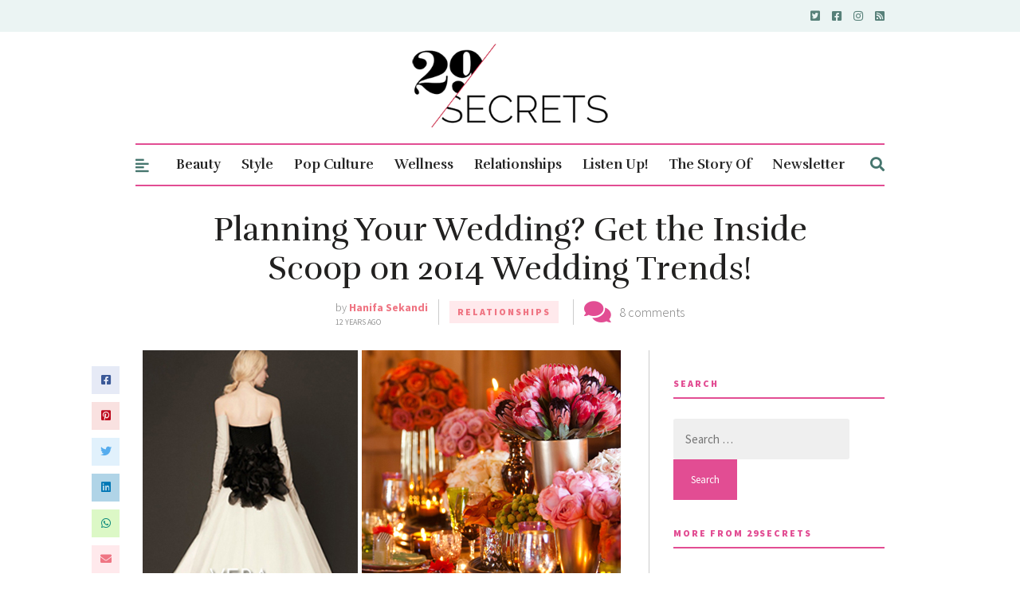

--- FILE ---
content_type: text/html; charset=UTF-8
request_url: https://29secrets.com/relationships/planning-your-wedding-get-inside-scoop-2014-wedding-trends/
body_size: 56318
content:
<!DOCTYPE html>
<html lang="en-US">
<head>

	<!-- Meta -->
	<meta charset="UTF-8">
	<meta name="viewport" content="width=device-width, initial-scale=1">

	<!-- Link -->
	<link rel="profile" href="https://gmpg.org/xfn/11">
	<link rel="pingback" href="https://29secrets.com/xmlrpc.php">

	<!-- WP Head -->
	<meta name='robots' content='index, follow, max-image-preview:large, max-snippet:-1, max-video-preview:-1' />

	<!-- This site is optimized with the Yoast SEO plugin v26.7 - https://yoast.com/wordpress/plugins/seo/ -->
	<title>Planning Your Wedding? Get the Inside Scoop on 2014 Wedding Trends! - 29Secrets</title>
	<meta name="description" content="Top wedding trends to look out for this year. If you are currently planning your nuptials, Melissa has a few tips for you!" />
	<link rel="canonical" href="https://29secrets.com/relationships/planning-your-wedding-get-inside-scoop-2014-wedding-trends/" />
	<meta property="og:locale" content="en_US" />
	<meta property="og:type" content="article" />
	<meta property="og:title" content="Planning Your Wedding? Get the Inside Scoop on 2014 Wedding Trends! - 29Secrets" />
	<meta property="og:description" content="Top wedding trends to look out for this year. If you are currently planning your nuptials, Melissa has a few tips for you!" />
	<meta property="og:url" content="https://29secrets.com/relationships/planning-your-wedding-get-inside-scoop-2014-wedding-trends/" />
	<meta property="og:site_name" content="29Secrets" />
	<meta property="article:publisher" content="https://www.facebook.com/29Secrets" />
	<meta property="article:published_time" content="2014-04-17T16:33:44+00:00" />
	<meta property="og:image" content="https://29secrets.com/wp-content/uploads/2014%20wedding%20trends.jpg" />
	<meta property="og:image:width" content="600" />
	<meta property="og:image:height" content="800" />
	<meta property="og:image:type" content="image/jpeg" />
	<meta name="author" content="Hanifa Sekandi" />
	<meta name="twitter:card" content="summary_large_image" />
	<meta name="twitter:creator" content="@29secrets" />
	<meta name="twitter:site" content="@29secrets" />
	<meta name="twitter:label1" content="Written by" />
	<meta name="twitter:data1" content="Hanifa Sekandi" />
	<meta name="twitter:label2" content="Est. reading time" />
	<meta name="twitter:data2" content="3 minutes" />
	<script type="application/ld+json" class="yoast-schema-graph">{"@context":"https://schema.org","@graph":[{"@type":"Article","@id":"https://29secrets.com/relationships/planning-your-wedding-get-inside-scoop-2014-wedding-trends/#article","isPartOf":{"@id":"https://29secrets.com/relationships/planning-your-wedding-get-inside-scoop-2014-wedding-trends/"},"author":{"name":"Hanifa Sekandi","@id":"https://29secrets.com/#/schema/person/011684f638005deae1d83b9aeaa8ce8c"},"headline":"Planning Your Wedding? Get the Inside Scoop on 2014 Wedding Trends!","datePublished":"2014-04-17T16:33:44+00:00","mainEntityOfPage":{"@id":"https://29secrets.com/relationships/planning-your-wedding-get-inside-scoop-2014-wedding-trends/"},"wordCount":660,"commentCount":8,"image":{"@id":"https://29secrets.com/relationships/planning-your-wedding-get-inside-scoop-2014-wedding-trends/#primaryimage"},"thumbnailUrl":"https://29secrets.com/wp-content/uploads/2014 wedding trends.jpg","keywords":["blue","blush. peonies","bridal gown","celebrity weddings","centerpiece","decor","dresses","floral arrangments","flowers","hanifa sekandi","Monique Lhuillier","Oscar de la Renta","theme","Vera Wang","weddings","what to wear weddings"],"articleSection":["Relationships"],"inLanguage":"en-US","potentialAction":[{"@type":"CommentAction","name":"Comment","target":["https://29secrets.com/relationships/planning-your-wedding-get-inside-scoop-2014-wedding-trends/#respond"]}]},{"@type":"WebPage","@id":"https://29secrets.com/relationships/planning-your-wedding-get-inside-scoop-2014-wedding-trends/","url":"https://29secrets.com/relationships/planning-your-wedding-get-inside-scoop-2014-wedding-trends/","name":"Planning Your Wedding? Get the Inside Scoop on 2014 Wedding Trends! - 29Secrets","isPartOf":{"@id":"https://29secrets.com/#website"},"primaryImageOfPage":{"@id":"https://29secrets.com/relationships/planning-your-wedding-get-inside-scoop-2014-wedding-trends/#primaryimage"},"image":{"@id":"https://29secrets.com/relationships/planning-your-wedding-get-inside-scoop-2014-wedding-trends/#primaryimage"},"thumbnailUrl":"https://29secrets.com/wp-content/uploads/2014 wedding trends.jpg","datePublished":"2014-04-17T16:33:44+00:00","author":{"@id":"https://29secrets.com/#/schema/person/011684f638005deae1d83b9aeaa8ce8c"},"description":"Top wedding trends to look out for this year. If you are currently planning your nuptials, Melissa has a few tips for you!","breadcrumb":{"@id":"https://29secrets.com/relationships/planning-your-wedding-get-inside-scoop-2014-wedding-trends/#breadcrumb"},"inLanguage":"en-US","potentialAction":[{"@type":"ReadAction","target":["https://29secrets.com/relationships/planning-your-wedding-get-inside-scoop-2014-wedding-trends/"]}]},{"@type":"ImageObject","inLanguage":"en-US","@id":"https://29secrets.com/relationships/planning-your-wedding-get-inside-scoop-2014-wedding-trends/#primaryimage","url":"https://29secrets.com/wp-content/uploads/2014 wedding trends.jpg","contentUrl":"https://29secrets.com/wp-content/uploads/2014 wedding trends.jpg","width":600,"height":800},{"@type":"BreadcrumbList","@id":"https://29secrets.com/relationships/planning-your-wedding-get-inside-scoop-2014-wedding-trends/#breadcrumb","itemListElement":[{"@type":"ListItem","position":1,"name":"Home","item":"https://29secrets.com/"},{"@type":"ListItem","position":2,"name":"Planning Your Wedding? Get the Inside Scoop on 2014 Wedding Trends!"}]},{"@type":"WebSite","@id":"https://29secrets.com/#website","url":"https://29secrets.com/","name":"29Secrets","description":"Dating Advice, Beauty Secrets and Fashion Trends","potentialAction":[{"@type":"SearchAction","target":{"@type":"EntryPoint","urlTemplate":"https://29secrets.com/?s={search_term_string}"},"query-input":{"@type":"PropertyValueSpecification","valueRequired":true,"valueName":"search_term_string"}}],"inLanguage":"en-US"},{"@type":"Person","@id":"https://29secrets.com/#/schema/person/011684f638005deae1d83b9aeaa8ce8c","name":"Hanifa Sekandi","image":{"@type":"ImageObject","inLanguage":"en-US","@id":"https://29secrets.com/#/schema/person/image/","url":"https://secure.gravatar.com/avatar/ed713d4e4a7a0b93a67526245f4807ff478c5109d7ef6e6b52702f15a4f56af7?s=96&d=mm&r=g","contentUrl":"https://secure.gravatar.com/avatar/ed713d4e4a7a0b93a67526245f4807ff478c5109d7ef6e6b52702f15a4f56af7?s=96&d=mm&r=g","caption":"Hanifa Sekandi"},"url":"https://29secrets.com/author/Hanifa-Sekandi/"}]}</script>
	<!-- / Yoast SEO plugin. -->


<link rel='dns-prefetch' href='//fonts.googleapis.com' />
<link rel="alternate" type="application/rss+xml" title="29Secrets &raquo; Feed" href="https://29secrets.com/feed/" />
<link rel="alternate" type="application/rss+xml" title="29Secrets &raquo; Comments Feed" href="https://29secrets.com/comments/feed/" />
<script type="text/javascript" id="wpp-js" src="https://29secrets.com/wp-content/plugins/wordpress-popular-posts/assets/js/wpp.min.js?ver=7.3.6" data-sampling="0" data-sampling-rate="100" data-api-url="https://29secrets.com/wp-json/wordpress-popular-posts" data-post-id="55478" data-token="6ff0ed79f5" data-lang="0" data-debug="0"></script>
<link rel="alternate" type="application/rss+xml" title="29Secrets &raquo; Planning Your Wedding? Get the Inside Scoop on 2014 Wedding Trends! Comments Feed" href="https://29secrets.com/relationships/planning-your-wedding-get-inside-scoop-2014-wedding-trends/feed/" />
<link rel="alternate" title="oEmbed (JSON)" type="application/json+oembed" href="https://29secrets.com/wp-json/oembed/1.0/embed?url=https%3A%2F%2F29secrets.com%2Frelationships%2Fplanning-your-wedding-get-inside-scoop-2014-wedding-trends%2F" />
<link rel="alternate" title="oEmbed (XML)" type="text/xml+oembed" href="https://29secrets.com/wp-json/oembed/1.0/embed?url=https%3A%2F%2F29secrets.com%2Frelationships%2Fplanning-your-wedding-get-inside-scoop-2014-wedding-trends%2F&#038;format=xml" />
<!-- 29secrets.com is managing ads with Advanced Ads 2.0.16 – https://wpadvancedads.com/ --><script id="secre-ready">
			window.advanced_ads_ready=function(e,a){a=a||"complete";var d=function(e){return"interactive"===a?"loading"!==e:"complete"===e};d(document.readyState)?e():document.addEventListener("readystatechange",(function(a){d(a.target.readyState)&&e()}),{once:"interactive"===a})},window.advanced_ads_ready_queue=window.advanced_ads_ready_queue||[];		</script>
		<style id='wp-img-auto-sizes-contain-inline-css' type='text/css'>
img:is([sizes=auto i],[sizes^="auto," i]){contain-intrinsic-size:3000px 1500px}
/*# sourceURL=wp-img-auto-sizes-contain-inline-css */
</style>
<style id='wp-emoji-styles-inline-css' type='text/css'>

	img.wp-smiley, img.emoji {
		display: inline !important;
		border: none !important;
		box-shadow: none !important;
		height: 1em !important;
		width: 1em !important;
		margin: 0 0.07em !important;
		vertical-align: -0.1em !important;
		background: none !important;
		padding: 0 !important;
	}
/*# sourceURL=wp-emoji-styles-inline-css */
</style>
<style id='wp-block-library-inline-css' type='text/css'>
:root{--wp-block-synced-color:#7a00df;--wp-block-synced-color--rgb:122,0,223;--wp-bound-block-color:var(--wp-block-synced-color);--wp-editor-canvas-background:#ddd;--wp-admin-theme-color:#007cba;--wp-admin-theme-color--rgb:0,124,186;--wp-admin-theme-color-darker-10:#006ba1;--wp-admin-theme-color-darker-10--rgb:0,107,160.5;--wp-admin-theme-color-darker-20:#005a87;--wp-admin-theme-color-darker-20--rgb:0,90,135;--wp-admin-border-width-focus:2px}@media (min-resolution:192dpi){:root{--wp-admin-border-width-focus:1.5px}}.wp-element-button{cursor:pointer}:root .has-very-light-gray-background-color{background-color:#eee}:root .has-very-dark-gray-background-color{background-color:#313131}:root .has-very-light-gray-color{color:#eee}:root .has-very-dark-gray-color{color:#313131}:root .has-vivid-green-cyan-to-vivid-cyan-blue-gradient-background{background:linear-gradient(135deg,#00d084,#0693e3)}:root .has-purple-crush-gradient-background{background:linear-gradient(135deg,#34e2e4,#4721fb 50%,#ab1dfe)}:root .has-hazy-dawn-gradient-background{background:linear-gradient(135deg,#faaca8,#dad0ec)}:root .has-subdued-olive-gradient-background{background:linear-gradient(135deg,#fafae1,#67a671)}:root .has-atomic-cream-gradient-background{background:linear-gradient(135deg,#fdd79a,#004a59)}:root .has-nightshade-gradient-background{background:linear-gradient(135deg,#330968,#31cdcf)}:root .has-midnight-gradient-background{background:linear-gradient(135deg,#020381,#2874fc)}:root{--wp--preset--font-size--normal:16px;--wp--preset--font-size--huge:42px}.has-regular-font-size{font-size:1em}.has-larger-font-size{font-size:2.625em}.has-normal-font-size{font-size:var(--wp--preset--font-size--normal)}.has-huge-font-size{font-size:var(--wp--preset--font-size--huge)}.has-text-align-center{text-align:center}.has-text-align-left{text-align:left}.has-text-align-right{text-align:right}.has-fit-text{white-space:nowrap!important}#end-resizable-editor-section{display:none}.aligncenter{clear:both}.items-justified-left{justify-content:flex-start}.items-justified-center{justify-content:center}.items-justified-right{justify-content:flex-end}.items-justified-space-between{justify-content:space-between}.screen-reader-text{border:0;clip-path:inset(50%);height:1px;margin:-1px;overflow:hidden;padding:0;position:absolute;width:1px;word-wrap:normal!important}.screen-reader-text:focus{background-color:#ddd;clip-path:none;color:#444;display:block;font-size:1em;height:auto;left:5px;line-height:normal;padding:15px 23px 14px;text-decoration:none;top:5px;width:auto;z-index:100000}html :where(.has-border-color){border-style:solid}html :where([style*=border-top-color]){border-top-style:solid}html :where([style*=border-right-color]){border-right-style:solid}html :where([style*=border-bottom-color]){border-bottom-style:solid}html :where([style*=border-left-color]){border-left-style:solid}html :where([style*=border-width]){border-style:solid}html :where([style*=border-top-width]){border-top-style:solid}html :where([style*=border-right-width]){border-right-style:solid}html :where([style*=border-bottom-width]){border-bottom-style:solid}html :where([style*=border-left-width]){border-left-style:solid}html :where(img[class*=wp-image-]){height:auto;max-width:100%}:where(figure){margin:0 0 1em}html :where(.is-position-sticky){--wp-admin--admin-bar--position-offset:var(--wp-admin--admin-bar--height,0px)}@media screen and (max-width:600px){html :where(.is-position-sticky){--wp-admin--admin-bar--position-offset:0px}}

/*# sourceURL=wp-block-library-inline-css */
</style><link rel='stylesheet' id='wc-blocks-style-css' href='https://29secrets.com/wp-content/plugins/woocommerce/assets/client/blocks/wc-blocks.css?ver=wc-10.4.3' type='text/css' media='all' />
<style id='global-styles-inline-css' type='text/css'>
:root{--wp--preset--aspect-ratio--square: 1;--wp--preset--aspect-ratio--4-3: 4/3;--wp--preset--aspect-ratio--3-4: 3/4;--wp--preset--aspect-ratio--3-2: 3/2;--wp--preset--aspect-ratio--2-3: 2/3;--wp--preset--aspect-ratio--16-9: 16/9;--wp--preset--aspect-ratio--9-16: 9/16;--wp--preset--color--black: #000000;--wp--preset--color--cyan-bluish-gray: #abb8c3;--wp--preset--color--white: #ffffff;--wp--preset--color--pale-pink: #f78da7;--wp--preset--color--vivid-red: #cf2e2e;--wp--preset--color--luminous-vivid-orange: #ff6900;--wp--preset--color--luminous-vivid-amber: #fcb900;--wp--preset--color--light-green-cyan: #7bdcb5;--wp--preset--color--vivid-green-cyan: #00d084;--wp--preset--color--pale-cyan-blue: #8ed1fc;--wp--preset--color--vivid-cyan-blue: #0693e3;--wp--preset--color--vivid-purple: #9b51e0;--wp--preset--gradient--vivid-cyan-blue-to-vivid-purple: linear-gradient(135deg,rgb(6,147,227) 0%,rgb(155,81,224) 100%);--wp--preset--gradient--light-green-cyan-to-vivid-green-cyan: linear-gradient(135deg,rgb(122,220,180) 0%,rgb(0,208,130) 100%);--wp--preset--gradient--luminous-vivid-amber-to-luminous-vivid-orange: linear-gradient(135deg,rgb(252,185,0) 0%,rgb(255,105,0) 100%);--wp--preset--gradient--luminous-vivid-orange-to-vivid-red: linear-gradient(135deg,rgb(255,105,0) 0%,rgb(207,46,46) 100%);--wp--preset--gradient--very-light-gray-to-cyan-bluish-gray: linear-gradient(135deg,rgb(238,238,238) 0%,rgb(169,184,195) 100%);--wp--preset--gradient--cool-to-warm-spectrum: linear-gradient(135deg,rgb(74,234,220) 0%,rgb(151,120,209) 20%,rgb(207,42,186) 40%,rgb(238,44,130) 60%,rgb(251,105,98) 80%,rgb(254,248,76) 100%);--wp--preset--gradient--blush-light-purple: linear-gradient(135deg,rgb(255,206,236) 0%,rgb(152,150,240) 100%);--wp--preset--gradient--blush-bordeaux: linear-gradient(135deg,rgb(254,205,165) 0%,rgb(254,45,45) 50%,rgb(107,0,62) 100%);--wp--preset--gradient--luminous-dusk: linear-gradient(135deg,rgb(255,203,112) 0%,rgb(199,81,192) 50%,rgb(65,88,208) 100%);--wp--preset--gradient--pale-ocean: linear-gradient(135deg,rgb(255,245,203) 0%,rgb(182,227,212) 50%,rgb(51,167,181) 100%);--wp--preset--gradient--electric-grass: linear-gradient(135deg,rgb(202,248,128) 0%,rgb(113,206,126) 100%);--wp--preset--gradient--midnight: linear-gradient(135deg,rgb(2,3,129) 0%,rgb(40,116,252) 100%);--wp--preset--font-size--small: 13px;--wp--preset--font-size--medium: 20px;--wp--preset--font-size--large: 36px;--wp--preset--font-size--x-large: 42px;--wp--preset--spacing--20: 0.44rem;--wp--preset--spacing--30: 0.67rem;--wp--preset--spacing--40: 1rem;--wp--preset--spacing--50: 1.5rem;--wp--preset--spacing--60: 2.25rem;--wp--preset--spacing--70: 3.38rem;--wp--preset--spacing--80: 5.06rem;--wp--preset--shadow--natural: 6px 6px 9px rgba(0, 0, 0, 0.2);--wp--preset--shadow--deep: 12px 12px 50px rgba(0, 0, 0, 0.4);--wp--preset--shadow--sharp: 6px 6px 0px rgba(0, 0, 0, 0.2);--wp--preset--shadow--outlined: 6px 6px 0px -3px rgb(255, 255, 255), 6px 6px rgb(0, 0, 0);--wp--preset--shadow--crisp: 6px 6px 0px rgb(0, 0, 0);}:where(.is-layout-flex){gap: 0.5em;}:where(.is-layout-grid){gap: 0.5em;}body .is-layout-flex{display: flex;}.is-layout-flex{flex-wrap: wrap;align-items: center;}.is-layout-flex > :is(*, div){margin: 0;}body .is-layout-grid{display: grid;}.is-layout-grid > :is(*, div){margin: 0;}:where(.wp-block-columns.is-layout-flex){gap: 2em;}:where(.wp-block-columns.is-layout-grid){gap: 2em;}:where(.wp-block-post-template.is-layout-flex){gap: 1.25em;}:where(.wp-block-post-template.is-layout-grid){gap: 1.25em;}.has-black-color{color: var(--wp--preset--color--black) !important;}.has-cyan-bluish-gray-color{color: var(--wp--preset--color--cyan-bluish-gray) !important;}.has-white-color{color: var(--wp--preset--color--white) !important;}.has-pale-pink-color{color: var(--wp--preset--color--pale-pink) !important;}.has-vivid-red-color{color: var(--wp--preset--color--vivid-red) !important;}.has-luminous-vivid-orange-color{color: var(--wp--preset--color--luminous-vivid-orange) !important;}.has-luminous-vivid-amber-color{color: var(--wp--preset--color--luminous-vivid-amber) !important;}.has-light-green-cyan-color{color: var(--wp--preset--color--light-green-cyan) !important;}.has-vivid-green-cyan-color{color: var(--wp--preset--color--vivid-green-cyan) !important;}.has-pale-cyan-blue-color{color: var(--wp--preset--color--pale-cyan-blue) !important;}.has-vivid-cyan-blue-color{color: var(--wp--preset--color--vivid-cyan-blue) !important;}.has-vivid-purple-color{color: var(--wp--preset--color--vivid-purple) !important;}.has-black-background-color{background-color: var(--wp--preset--color--black) !important;}.has-cyan-bluish-gray-background-color{background-color: var(--wp--preset--color--cyan-bluish-gray) !important;}.has-white-background-color{background-color: var(--wp--preset--color--white) !important;}.has-pale-pink-background-color{background-color: var(--wp--preset--color--pale-pink) !important;}.has-vivid-red-background-color{background-color: var(--wp--preset--color--vivid-red) !important;}.has-luminous-vivid-orange-background-color{background-color: var(--wp--preset--color--luminous-vivid-orange) !important;}.has-luminous-vivid-amber-background-color{background-color: var(--wp--preset--color--luminous-vivid-amber) !important;}.has-light-green-cyan-background-color{background-color: var(--wp--preset--color--light-green-cyan) !important;}.has-vivid-green-cyan-background-color{background-color: var(--wp--preset--color--vivid-green-cyan) !important;}.has-pale-cyan-blue-background-color{background-color: var(--wp--preset--color--pale-cyan-blue) !important;}.has-vivid-cyan-blue-background-color{background-color: var(--wp--preset--color--vivid-cyan-blue) !important;}.has-vivid-purple-background-color{background-color: var(--wp--preset--color--vivid-purple) !important;}.has-black-border-color{border-color: var(--wp--preset--color--black) !important;}.has-cyan-bluish-gray-border-color{border-color: var(--wp--preset--color--cyan-bluish-gray) !important;}.has-white-border-color{border-color: var(--wp--preset--color--white) !important;}.has-pale-pink-border-color{border-color: var(--wp--preset--color--pale-pink) !important;}.has-vivid-red-border-color{border-color: var(--wp--preset--color--vivid-red) !important;}.has-luminous-vivid-orange-border-color{border-color: var(--wp--preset--color--luminous-vivid-orange) !important;}.has-luminous-vivid-amber-border-color{border-color: var(--wp--preset--color--luminous-vivid-amber) !important;}.has-light-green-cyan-border-color{border-color: var(--wp--preset--color--light-green-cyan) !important;}.has-vivid-green-cyan-border-color{border-color: var(--wp--preset--color--vivid-green-cyan) !important;}.has-pale-cyan-blue-border-color{border-color: var(--wp--preset--color--pale-cyan-blue) !important;}.has-vivid-cyan-blue-border-color{border-color: var(--wp--preset--color--vivid-cyan-blue) !important;}.has-vivid-purple-border-color{border-color: var(--wp--preset--color--vivid-purple) !important;}.has-vivid-cyan-blue-to-vivid-purple-gradient-background{background: var(--wp--preset--gradient--vivid-cyan-blue-to-vivid-purple) !important;}.has-light-green-cyan-to-vivid-green-cyan-gradient-background{background: var(--wp--preset--gradient--light-green-cyan-to-vivid-green-cyan) !important;}.has-luminous-vivid-amber-to-luminous-vivid-orange-gradient-background{background: var(--wp--preset--gradient--luminous-vivid-amber-to-luminous-vivid-orange) !important;}.has-luminous-vivid-orange-to-vivid-red-gradient-background{background: var(--wp--preset--gradient--luminous-vivid-orange-to-vivid-red) !important;}.has-very-light-gray-to-cyan-bluish-gray-gradient-background{background: var(--wp--preset--gradient--very-light-gray-to-cyan-bluish-gray) !important;}.has-cool-to-warm-spectrum-gradient-background{background: var(--wp--preset--gradient--cool-to-warm-spectrum) !important;}.has-blush-light-purple-gradient-background{background: var(--wp--preset--gradient--blush-light-purple) !important;}.has-blush-bordeaux-gradient-background{background: var(--wp--preset--gradient--blush-bordeaux) !important;}.has-luminous-dusk-gradient-background{background: var(--wp--preset--gradient--luminous-dusk) !important;}.has-pale-ocean-gradient-background{background: var(--wp--preset--gradient--pale-ocean) !important;}.has-electric-grass-gradient-background{background: var(--wp--preset--gradient--electric-grass) !important;}.has-midnight-gradient-background{background: var(--wp--preset--gradient--midnight) !important;}.has-small-font-size{font-size: var(--wp--preset--font-size--small) !important;}.has-medium-font-size{font-size: var(--wp--preset--font-size--medium) !important;}.has-large-font-size{font-size: var(--wp--preset--font-size--large) !important;}.has-x-large-font-size{font-size: var(--wp--preset--font-size--x-large) !important;}
/*# sourceURL=global-styles-inline-css */
</style>

<style id='classic-theme-styles-inline-css' type='text/css'>
/*! This file is auto-generated */
.wp-block-button__link{color:#fff;background-color:#32373c;border-radius:9999px;box-shadow:none;text-decoration:none;padding:calc(.667em + 2px) calc(1.333em + 2px);font-size:1.125em}.wp-block-file__button{background:#32373c;color:#fff;text-decoration:none}
/*# sourceURL=/wp-includes/css/classic-themes.min.css */
</style>
<style id='age-gate-custom-inline-css' type='text/css'>
:root{--ag-background-image-position: center center;--ag-background-image-opacity: 1;--ag-blur: 5px;}
/*# sourceURL=age-gate-custom-inline-css */
</style>
<link rel='stylesheet' id='age-gate-css' href='https://29secrets.com/wp-content/plugins/age-gate/dist/main.css?ver=3.7.2' type='text/css' media='all' />
<style id='age-gate-options-inline-css' type='text/css'>
:root{--ag-background-image-position: center center;--ag-background-image-opacity: 1;--ag-blur: 5px;}
/*# sourceURL=age-gate-options-inline-css */
</style>
<link rel='stylesheet' id='theiaPostSlider-css' href='https://29secrets.com/wp-content/plugins/theia-post-slider/css/font-theme.css?ver=1.8.2' type='text/css' media='all' />
<link rel='stylesheet' id='theiaPostSlider-font-css' href='https://29secrets.com/wp-content/plugins/theia-post-slider/fonts/style.css?ver=1.8.2' type='text/css' media='all' />
<link rel='stylesheet' id='vscf-styles-css' href='https://29secrets.com/wp-content/plugins/very-simple-contact-form/css/vscf-style.min.css?ver=6.9' type='text/css' media='all' />
<link rel='stylesheet' id='woocommerce-layout-css' href='https://29secrets.com/wp-content/plugins/woocommerce/assets/css/woocommerce-layout.css?ver=10.4.3' type='text/css' media='all' />
<link rel='stylesheet' id='woocommerce-smallscreen-css' href='https://29secrets.com/wp-content/plugins/woocommerce/assets/css/woocommerce-smallscreen.css?ver=10.4.3' type='text/css' media='only screen and (max-width: 768px)' />
<link rel='stylesheet' id='woocommerce-general-css' href='https://29secrets.com/wp-content/plugins/woocommerce/assets/css/woocommerce.css?ver=10.4.3' type='text/css' media='all' />
<style id='woocommerce-inline-inline-css' type='text/css'>
.woocommerce form .form-row .required { visibility: visible; }
/*# sourceURL=woocommerce-inline-inline-css */
</style>
<link rel='stylesheet' id='wordpress-popular-posts-css-css' href='https://29secrets.com/wp-content/plugins/wordpress-popular-posts/assets/css/wpp.css?ver=7.3.6' type='text/css' media='all' />
<link rel='stylesheet' id='parent-style-css' href='https://29secrets.com/wp-content/themes/the-essence-premium/style.css?ver=1697702461' type='text/css' media='all' />
<link rel='stylesheet' id='custom-style-css' href='https://29secrets.com/wp-content/themes/secrets/custom.css?ver=1753373222' type='text/css' media='all' />
<link rel='stylesheet' id='the-essence-style-css' href='https://29secrets.com/wp-content/themes/secrets/style.css?ver=1.7.1' type='text/css' media='all' />
<link rel='stylesheet' id='font-awesome-all-css' href='https://29secrets.com/wp-content/themes/the-essence-premium/css/fonts/font-awesome-v5/font-awesome-v5.css?ver=6.9' type='text/css' media='all' />
<link rel='stylesheet' id='the-essence-plugins-css' href='https://29secrets.com/wp-content/themes/the-essence-premium/css/plugins.css?ver=1.7.1' type='text/css' media='all' />
<link rel='stylesheet' id='the-essence-google-fonts-css' href='//fonts.googleapis.com/css?family=Rufina%3A400%2C700%7CSource+Sans+Pro%3A400%2C200%2C300%2C400italic%2C600%2C700%2C900%26subset%3Dlatin%2Clatin-ext&#038;ver=1.7.1' type='text/css' media='all' />
<script type="text/javascript" src="https://29secrets.com/wp-includes/js/jquery/jquery.min.js?ver=3.7.1" id="jquery-core-js"></script>
<script type="text/javascript" src="https://29secrets.com/wp-includes/js/jquery/jquery-migrate.min.js?ver=3.4.1" id="jquery-migrate-js"></script>
<script type="text/javascript" src="https://29secrets.com/wp-content/plugins/age-gate-canadian-province/select-dropdown.js?ver=1.0.0" id="ag-province-script-js"></script>
<script type="text/javascript" src="https://29secrets.com/wp-content/plugins/theia-post-slider/js/balupton-history.js/jquery.history.js?ver=1.7.1" id="history.js-js"></script>
<script type="text/javascript" src="https://29secrets.com/wp-content/plugins/theia-post-slider/js/async.min.js?ver=14.09.2014" id="async.js-js"></script>
<script type="text/javascript" src="https://29secrets.com/wp-content/plugins/theia-post-slider/js/tps.js?ver=1.8.2" id="theiaPostSlider.js-js"></script>
<script type="text/javascript" src="https://29secrets.com/wp-content/plugins/theia-post-slider/js/tps-transition-none.js?ver=1.8.2" id="theiaPostSlider-transition-none.js-js"></script>
<script type="text/javascript" src="https://29secrets.com/wp-content/plugins/woocommerce/assets/js/jquery-blockui/jquery.blockUI.min.js?ver=2.7.0-wc.10.4.3" id="wc-jquery-blockui-js" defer="defer" data-wp-strategy="defer"></script>
<script type="text/javascript" id="wc-add-to-cart-js-extra">
/* <![CDATA[ */
var wc_add_to_cart_params = {"ajax_url":"/wp-admin/admin-ajax.php","wc_ajax_url":"/?wc-ajax=%%endpoint%%","i18n_view_cart":"View cart","cart_url":"https://29secrets.com","is_cart":"","cart_redirect_after_add":"no"};
//# sourceURL=wc-add-to-cart-js-extra
/* ]]> */
</script>
<script type="text/javascript" src="https://29secrets.com/wp-content/plugins/woocommerce/assets/js/frontend/add-to-cart.min.js?ver=10.4.3" id="wc-add-to-cart-js" defer="defer" data-wp-strategy="defer"></script>
<script type="text/javascript" src="https://29secrets.com/wp-content/plugins/woocommerce/assets/js/js-cookie/js.cookie.min.js?ver=2.1.4-wc.10.4.3" id="wc-js-cookie-js" defer="defer" data-wp-strategy="defer"></script>
<script type="text/javascript" id="woocommerce-js-extra">
/* <![CDATA[ */
var woocommerce_params = {"ajax_url":"/wp-admin/admin-ajax.php","wc_ajax_url":"/?wc-ajax=%%endpoint%%","i18n_password_show":"Show password","i18n_password_hide":"Hide password"};
//# sourceURL=woocommerce-js-extra
/* ]]> */
</script>
<script type="text/javascript" src="https://29secrets.com/wp-content/plugins/woocommerce/assets/js/frontend/woocommerce.min.js?ver=10.4.3" id="woocommerce-js" defer="defer" data-wp-strategy="defer"></script>
<link rel="https://api.w.org/" href="https://29secrets.com/wp-json/" /><link rel="alternate" title="JSON" type="application/json" href="https://29secrets.com/wp-json/wp/v2/posts/55478" /><link rel="EditURI" type="application/rsd+xml" title="RSD" href="https://29secrets.com/xmlrpc.php?rsd" />
<meta name="generator" content="WordPress 6.9" />
<meta name="generator" content="WooCommerce 10.4.3" />
<link rel='shortlink' href='https://29secrets.com/?p=55478' />
		<style>
			.theiaPostSlider_nav.fontTheme ._title,
			.theiaPostSlider_nav.fontTheme ._text {
				line-height: 25px;
			}

			.theiaPostSlider_nav.fontTheme ._button {
				color: #ed008c;
			}

			.theiaPostSlider_nav.fontTheme ._button ._2 span {
				font-size: 25px;
				line-height: 25px;
			}

			.theiaPostSlider_nav.fontTheme ._button:hover,
			.theiaPostSlider_nav.fontTheme ._button:focus {
				color: #ff34ac;
			}

			.theiaPostSlider_nav.fontTheme ._disabled {
				color: #757575 !important;
			}
		</style>
	            <style id="wpp-loading-animation-styles">@-webkit-keyframes bgslide{from{background-position-x:0}to{background-position-x:-200%}}@keyframes bgslide{from{background-position-x:0}to{background-position-x:-200%}}.wpp-widget-block-placeholder,.wpp-shortcode-placeholder{margin:0 auto;width:60px;height:3px;background:#dd3737;background:linear-gradient(90deg,#dd3737 0%,#571313 10%,#dd3737 100%);background-size:200% auto;border-radius:3px;-webkit-animation:bgslide 1s infinite linear;animation:bgslide 1s infinite linear}</style>
            	<noscript><style>.woocommerce-product-gallery{ opacity: 1 !important; }</style></noscript>
	<script async data-wpfc-render="false" src="https://securepubads.g.doubleclick.net/tag/js/gpt.js"></script>
<script async data-wpfc-render="false" src="https://ads.ideonmedia.com/oo_sites/prebid_oo_8.18.0.js"></script>
<script data-wpfc-render="false">
var ideonAdConfig = {
adSection: 'articles'
};
</script>
<script async data-wpfc-render="false" src="https://ads.ideonmedia.com/oo_sites/29secrets.js"></script><link rel="icon" href="https://29secrets.com/wp-content/uploads/2017/07/cropped-29SecretsIcon-85x85.jpg" sizes="32x32" />
<link rel="icon" href="https://29secrets.com/wp-content/uploads/2017/07/cropped-29SecretsIcon-300x300.jpg" sizes="192x192" />
<link rel="apple-touch-icon" href="https://29secrets.com/wp-content/uploads/2017/07/cropped-29SecretsIcon-300x300.jpg" />
<meta name="msapplication-TileImage" content="https://29secrets.com/wp-content/uploads/2017/07/cropped-29SecretsIcon-300x300.jpg" />
		<style type="text/css" id="wp-custom-css">
			.blog-post-s4-thumb a, .blog-post-s4-thumb a img {
    min-width: 224px;
    min-height: 300px;
    object-fit: cover;
}

.owl-carousel .owl-item img {
    display: block;
    width: 100%;
    height: 245px;
    min-width: 245px;
    object-fit: cover;
}
input[type=checkbox]
{
  -webkit-appearance:checkbox;
}
.age-gate-form-section &gt; select.age-gate-select {
    display: block;
}
.age-gate-label {
    font-weight: bold;
}
.age-gate-remember {
    font-weight: bold;
}
#ag-province {
    display: flex;
    max-width: 300px;
    margin: 0 auto;
    align-items: center;
    font-size: medium;
}
input.age-gate-submit {
    width: 55%;
    margin: 30px 0;
}
h2.age-gate-subheading {
    margin: 30px 0;
}

p.age-gate-message {
    margin: 30px 0;
}
label.age-gate-label.province {
    margin: 10px 0;
    display: block;
}
input[type=checkbox]
{
  -webkit-appearance:checkbox;
}
.age-gate-form-section &gt; select.age-gate-select {
    display: block;
}
.age-gate-label {
    font-weight: bold;
}
.age-gate-remember {
    font-weight: bold;
}
#ag-province {
    display: flex;
    max-width: 300px;
    margin: 0 auto;
    align-items: center;
    font-size: medium;
}
input.age-gate-submit {
    width: 55%;
    margin: 30px 0;
}
h2.age-gate-subheading {
    margin: 30px 0;
}

p.age-gate-message {
    margin: 30px 0;
}
label.age-gate-label.province {
    margin: 10px 0;
    display: block;
}
input[type=checkbox]
{
  -webkit-appearance:checkbox;
}
.age-gate-form-section &gt; select.age-gate-select {
    display: block;
}
.age-gate-label {
    font-weight: bold;
}
.age-gate-remember {
    font-weight: bold;
}
#ag-province {
    display: flex;
    max-width: 300px;
    margin: 0 auto;
    align-items: center;
    font-size: medium;
}
input.age-gate-submit {
    width: 55%;
    margin: 30px 0;
}
h2.age-gate-subheading {
    margin: 30px 0;
}

p.age-gate-message {
    margin: 30px 0;
}
label.age-gate-label.province {
    margin: 10px 0;
    display: block;
}
input[type=checkbox]
{
  -webkit-appearance:checkbox;
}
.age-gate-form-section &gt; select.age-gate-select {
    display: block;
}
.age-gate-label {
    font-weight: bold;
}
.age-gate-remember {
    font-weight: bold;
}
#ag-province {
    display: flex;
    max-width: 300px;
    margin: 0 auto;
    align-items: center;
    font-size: medium;
}
input.age-gate-submit {
    width: 55%;
    margin: 30px 0;
}
h2.age-gate-subheading {
    margin: 30px 0;
}

p.age-gate-message {
    margin: 30px 0;
}
label.age-gate-label.province {
    margin: 10px 0;
    display: block;
}
input[type=checkbox]
{
  -webkit-appearance:checkbox;
}
.age-gate-form-section &gt; select.age-gate-select {
    display: block;
}
.age-gate-label {
    font-weight: bold;
}
.age-gate-remember {
    font-weight: bold;
}
#ag-province {
    display: flex;
    max-width: 300px;
    margin: 0 auto;
    align-items: center;
    font-size: medium;
}
input.age-gate-submit {
    width: 55%;
    margin: 30px 0;
}
h2.age-gate-subheading {
    margin: 30px 0;
}

p.age-gate-message {
    margin: 30px 0;
}
label.age-gate-label.province {
    margin: 10px 0;
    display: block;
}		</style>
		<script async src="https://www.googletagmanager.com/gtag/js?id=G-PMNB0LW3FM"></script>
<script>
function sanitizeString(str) {
    return str.toLowerCase() // Convert to lowercase
              .replace(/[^a-z0-9 ]/g, '') // Strip all non-letter and number characters except spaces
              .replace(/\s+/g, '_'); // Replace spaces with underscores
}
        var CMSdata = {author: "Hanifa Sekandi", categories: [ 'Relationships' ]};
        

    // Construct the event parameters object dynamically
    let eventParameters = {
        'page_path': window.location.pathname
    };

if (CMSdata && CMSdata.author) {
    eventParameters.author = sanitizeString(CMSdata.author);
}

   if (CMSdata && CMSdata.categories && Array.isArray(CMSdata.categories)) {
    // Convert categories array to a sanitized, underscore-separated string
    eventParameters.content_category = CMSdata.categories.map(cat => sanitizeString(cat)).join('-');
   }
    
    
    window.dataLayer = window.dataLayer || [];
    function gtag(){dataLayer.push(arguments);}
    gtag('js', new Date());
    // Send pageview with sanitized author and categories, if available
    gtag('config', 'G-PMNB0LW3FM', eventParameters);


  // Function to send custom timing metrics
  function sendCustomTimingMetrics() {
    var timing = window.performance.timing;
    var serverResponseTime = timing.domLoading - timing.navigationStart;
    var domInteractiveTime = timing.domInteractive - timing.navigationStart;
    var domContentLoadedTime = timing.domContentLoadedEventStart - timing.navigationStart;
    var domCompleteTime = timing.domComplete - timing.navigationStart;

    // Send custom event with timing metrics
    gtag('event', 'timing_metrics', {
      'event_category': 'Performance',
      'server_response_time': serverResponseTime,
      'dom_interactive_time': domInteractiveTime,
      'dom_content_loaded_time': domContentLoadedTime,
      'dom_complete_time': domCompleteTime
    });
  }

  // Use the window load event to ensure all metrics are available
  window.addEventListener('load', sendCustomTimingMetrics);
  
// Function to send monetized PV
function sendAdPv() {
  // Ensure the function doesn't execute more than once
  if (window.hasSentAdPv) return;
  window.hasSentAdPv = true;

  var timing = window.performance.timing;
  var ad_imp_time = Date.now() - timing.navigationStart;

  // Send custom event
  gtag('event', 'ad_pv', {
    'event_category': 'Performance',
    'ad_imp_time': ad_imp_time
  });
}

// Ensure this code runs after the GPT library has loaded
window.googletag = window.googletag || {cmd: []};
window.googletag.cmd.push(function() {
  window.googletag.pubads().addEventListener('impressionViewable', function(event) {
    sendAdPv();
  });
});



</script>
<style>
.anchor-sticky {
    position: fixed;
    bottom: 0;
    width: 100%;
    z-index: 100; /* Adjust as necessary to ensure it's above other page content */
}
/* #anchor-container {
    max-height: 110px;
} */
#div-gpt-anchor {
    text-align: center;
}
#close-ad {display:none;}
.anchor-sticky #close-ad {display:inherit;}
</style>

<script> window.ideonanchor = true;</script>

</head>
<body class="wp-singular post-template-default single single-post postid-55478 single-format-standard wp-embed-responsive wp-theme-the-essence-premium wp-child-theme-secrets theme-the-essence-premium woocommerce-no-js body-capitalize-letter-enabled aa-prefix-secre-">

	<div id="page" class="site">

		
	<div id="top-bar" data-mtst-selector="#top-bar" data-mtst-label="Top Bar" data-mtst-no-support="typography,border">
		
		<div class="wrapper clearfix position-relative">
		
                                            
			<div id="top-bar-navigation" data-mtst-selector="#top-bar-navigation li" data-mtst-label="Top Bar - Navigation">
							</div><!-- .top-bar-navigation -->

			<div id="top-bar-social" class="clearfix" data-mtst-selector="#top-bar-social a" data-mtst-label="Top Bar - Social" data-mtst-no-support="background,border">
									<a href="https://twitter.com/29Secrets" target="_blank"><span class="fab fa-twitter-square"></span></a>
													<a href="https://www.facebook.com/29Secrets" target="_blank"><span class="fab fa-facebook-square"></span></a>
																																	<a href="https://www.instagram.com/29Secrets" target="_blank"><span class="fab fa-instagram"></span></a>
																																									<a href="http://feeds.feedburner.com/29secrets/rss" target="_blank"><span class="fas fa-rss-square"></span></a>
							</div><!-- .top-bar-social -->

		</div><!-- .wrapper -->

	</div><!-- #top-bar -->


		<header id="header" class="site-header">

			<div class="wrapper clearfix">

                                                                    <div id="logo" class="logo-type-image" data-mtst-selector="#logo" data-mtst-label="Logo" data-mtst-no-support="typography,border">
			<h2>			<a href="https://29secrets.com/" rel="home">
				<span class="visuallyhidden">29Secrets</span>
				<img class="has-retina-ver" src="https://29secrets.com/wp-content/uploads/2017/07/header-of-the-site1.png" data-retina-ver="https://29secrets.com/wp-content/uploads/2017/07/header-of-the-site1.png" alt="29Secrets" />
			</a>
		</h2>	</div><!-- #logo -->                                    <nav id="navigation" class="">
	
			<div id="navigation-panel-hook"><span class="fas fa-align-left"></span></div>
		
	<div id="navigation-main" data-mtst-selector="#navigation .menu > li > a" data-mtst-label="Navigation Items" data-mtst-no-support="background,border">
		<div class="menu-main-menu-container"><ul id="primary-menu" class="menu"><li id="menu-item-83234" class="menu-item menu-item-type-taxonomy menu-item-object-category menu-item-83234"><a href="https://29secrets.com/category/beauty/">Beauty</a></li>
<li id="menu-item-83233" class="menu-item menu-item-type-taxonomy menu-item-object-category menu-item-83233"><a href="https://29secrets.com/category/style/">Style</a></li>
<li id="menu-item-93732" class="menu-item menu-item-type-taxonomy menu-item-object-category menu-item-93732"><a href="https://29secrets.com/category/pop-culture/">Pop Culture</a></li>
<li id="menu-item-83235" class="menu-item menu-item-type-taxonomy menu-item-object-category menu-item-83235"><a href="https://29secrets.com/category/wellness/">Wellness</a></li>
<li id="menu-item-83232" class="menu-item menu-item-type-taxonomy menu-item-object-category current-post-ancestor current-menu-parent current-post-parent menu-item-83232"><a href="https://29secrets.com/category/relationships/">Relationships</a></li>
<li id="menu-item-123511" class="menu-item menu-item-type-taxonomy menu-item-object-category menu-item-123511"><a href="https://29secrets.com/category/listen-up-by-anne-t-donahue/">Listen Up!</a></li>
<li id="menu-item-123512" class="menu-item menu-item-type-taxonomy menu-item-object-category menu-item-123512"><a href="https://29secrets.com/category/the-story-of/">The Story Of</a></li>
<li id="menu-item-129150" class="menu-item menu-item-type-post_type menu-item-object-page menu-item-129150"><a href="https://29secrets.com/newsletter/">Newsletter</a></li>
</ul></div>	</div><!-- #navigation-main -->

	
	<div id="navigation-search-form">
		<form method="get" action="https://29secrets.com/">
			<input name="s" type="text" placeholder="Enter search term and hit enter" />
		</form>
	</div><!-- .navigation-search-form -->
	
	<div id="navigation-search-hook"><span class="fas fa-search"></span><span class="fas fa-times"></span></div>

</nav><!-- #navigation -->

<div class="mobile-navigation-menu">
			<div class="wrapper"><div class="menu-main-menu-container"><ul id="primary-menu-mobile" class="menu"><li class="menu-item menu-item-type-taxonomy menu-item-object-category menu-item-83234"><a href="https://29secrets.com/category/beauty/">Beauty</a></li>
<li class="menu-item menu-item-type-taxonomy menu-item-object-category menu-item-83233"><a href="https://29secrets.com/category/style/">Style</a></li>
<li class="menu-item menu-item-type-taxonomy menu-item-object-category menu-item-93732"><a href="https://29secrets.com/category/pop-culture/">Pop Culture</a></li>
<li class="menu-item menu-item-type-taxonomy menu-item-object-category menu-item-83235"><a href="https://29secrets.com/category/wellness/">Wellness</a></li>
<li class="menu-item menu-item-type-taxonomy menu-item-object-category current-post-ancestor current-menu-parent current-post-parent menu-item-83232"><a href="https://29secrets.com/category/relationships/">Relationships</a></li>
<li class="menu-item menu-item-type-taxonomy menu-item-object-category menu-item-123511"><a href="https://29secrets.com/category/listen-up-by-anne-t-donahue/">Listen Up!</a></li>
<li class="menu-item menu-item-type-taxonomy menu-item-object-category menu-item-123512"><a href="https://29secrets.com/category/the-story-of/">The Story Of</a></li>
<li class="menu-item menu-item-type-post_type menu-item-object-page menu-item-129150"><a href="https://29secrets.com/newsletter/">Newsletter</a></li>
</ul></div></div><!-- .wrapper -->
		</div><!-- .mobile-navigation-menu -->                                			</div><!-- .wrapper -->

		</header><!-- #header -->
        <div class="secre-below_navbar_singular ts-center" id="secre-1827469539"><!-- /28817204/29Secrets/29Secrets_Articles_Leaderboard_ATF -->
<div id='div-gpt-ad-1646246426922-0' style='min-width: 320px; min-height: 50px;'></div></div>        

		

		
	<div id="tagline">

		<div class="wrapper">

			<h1 data-mtst-selector="#tagline h1" data-mtst-label="Tagline - Title" data-mtst-no-support="background,border">Planning Your Wedding? Get the Inside Scoop on 2014 Wedding Trends!</h1>

			
			<div class="blog-post-meta clearfix">
				
									<div class="blog-post-meta-author clearfix">
						<div class="blog-post-meta-author-avatar"><img alt='' src='https://secure.gravatar.com/avatar/ed713d4e4a7a0b93a67526245f4807ff478c5109d7ef6e6b52702f15a4f56af7?s=80&#038;d=mm&#038;r=g' srcset='https://secure.gravatar.com/avatar/ed713d4e4a7a0b93a67526245f4807ff478c5109d7ef6e6b52702f15a4f56af7?s=160&#038;d=mm&#038;r=g 2x' class='avatar avatar-80 photo' height='80' width='80' decoding='async'/></div>
						<div class="blog-post-meta-author-main">
							<div class="blog-post-meta-author-name">by <a href="https://29secrets.com/author/Hanifa-Sekandi/">Hanifa Sekandi</a></div>
							<div class="blog-post-meta-author-date">12 years ago</div>
						</div><!-- .blog-post-meta-author-main -->
					</div><!-- .blog-post-meta-author -->

					<div class="blog-post-meta-separator"></div>
				
									<div class="blog-post-meta-cats">
						<a href="https://29secrets.com/category/relationships/" rel="category tag">Relationships</a>					</div><!-- .blog-post-meta-cats -->

					<div class="blog-post-meta-separator"></div>
				
									<div class="blog-post-meta-comments-count">
						<span class="fas fa-comments fa-commenting-o"></span>
						<span><a href="#comments">8 comments</a></span>
					</div><!-- .blog-post-meta-comments-count -->

					<div class="blog-post-meta-separator"></div>
				
				
			</div><!-- .blog-post-meta -->

		</div><!-- .wrapper -->

	</div><!-- #tagline -->


        
		

        
		

        
		

        
                                                
		<div id="main" class="site-content">

			<div class="wrapper clearfix ">	
	
	<div id="content" class="col col-8">

		
	<div class="blog-post-share-aside">
				<a href="#" class="social-link-facebook" target="_blank" onClick="return the_essence_social_share(400, 300, 'http://www.facebook.com/share.php?u=https://29secrets.com/relationships/planning-your-wedding-get-inside-scoop-2014-wedding-trends/')"><span class="fab fa-facebook-square"></span></a>
		<a href="#" class="social-link-pinterest" onClick="return the_essence_social_share(400, 300, 'https://pinterest.com/pin/create/button/?url=https://29secrets.com/relationships/planning-your-wedding-get-inside-scoop-2014-wedding-trends/&amp;media=https://29secrets.com/wp-content/uploads/2014 wedding trends.jpg&amp;description=Planning+Your+Wedding%3F+Get+the+Inside+Scoop+on+2014+Wedding+Trends%21')"><span class="fab fa-pinterest-square"></span></a>
		<a href="#" class="social-link-twitter" onClick="return the_essence_social_share(400, 300, 'https://twitter.com/intent/tweet?text=Planning+Your+Wedding%3F+Get+the+Inside+Scoop+on+2014+Wedding+Trends%21 https://29secrets.com/relationships/planning-your-wedding-get-inside-scoop-2014-wedding-trends/')" ><span class="fab fa-twitter"></span></a>
		<a href="#" class="social-link-linkedin" onClick="return the_essence_social_share(400, 300, 'https://www.linkedin.com/shareArticle?mini=true&amp;url=https://29secrets.com/relationships/planning-your-wedding-get-inside-scoop-2014-wedding-trends/')" ><span class="fab fa-linkedin"></span></a>
		<a href="#" class="social-link-whatsapp" onClick="return the_essence_social_share(400, 300, 'https://wa.me/?text=Planning+Your+Wedding%3F+Get+the+Inside+Scoop+on+2014+Wedding+Trends%21 https://29secrets.com/relationships/planning-your-wedding-get-inside-scoop-2014-wedding-trends/')" ><span class="fab fa-whatsapp"></span></a>
		<a href="/cdn-cgi/l/email-protection#[base64]" class="social-link-email"><span class="fas fa-envelope"></span></a>
			</div><!-- .blog-post-share-aside -->


	<div class="blog-post-single-thumb">
		<img width="600" height="800" src="https://29secrets.com/wp-content/uploads/2014 wedding trends.jpg" class="attachment-the-essence-full size-the-essence-full wp-post-image" alt="" decoding="async" fetchpriority="high" />											</div><!-- .blog-post-single-thumb -->

<div class="blog-post-single-content single-content">
	<p><!-- BEGIN THEIA POST SLIDER --></p>
<div class="body">
<div>
<p>Canadian wedding and event planner Melissa Andre of Melissa Andre Events, located in Toronto, shared her top wedding trends to look out for this year. If you are currently planning your nuptials, Melissa has a few tips for you:</p>
<p><strong>29: What is this year&#39;s standout trend for bridal gowns?</strong></p>
<p>Melissa Andre: Colour is certainly still a big trend in bridal and I&#39;m happy to say that this trend isn&#39;t going anywhere. I saw <strong>Vera Wang</strong> using black in her recent collections. I had a client purchase a powder blue <strong>Oscar De La Renta</strong> gown for her 2014 nuptials recently. <strong>Monique Lhuillier</strong> is doing the softest most beautiful peachy blush colour. Beautifully detailed backs are also a huge trend in bridal wear. I love a little fashion surprise when the bride finally walks past her guests at the ceremony</p>
<p><img decoding="async" alt="" src="https://29secrets.com/wp-content/uploads/DRESSES.jpg" style="width: 580px; height: 300px;" /></p>
<p><strong>29: What advice can you give brides who would like a themed wedding?</strong></p>
<p>Andre: Every time I think I&rsquo;ve decided on the best theme or look for one of my parties, I make sure I come up with something 10 times better. I&#39;m always refreshing my ideas to really elevate the standards for parties. My best advice is to draw inspiration from your personal life rather than photos of other people&#39;s weddings. That&#39;s where the best ideas come from. What do you love? What do you want to be surrounded by? If you&#39;re a foodie, make sure your menu is truly exquisite. If you&#39;re a fashion-lover, consider a couture gown instead of something from a collection. I want guests to be transported into a beautiful wonderland so I spend a lot of time creating spaces that are truly a sensory experience.</p>
<p><img decoding="async" alt="Wedding Space" src="https://29secrets.com/wp-content/uploads/wedding space.jpg" style="width: 580px; height: 400px;" /></p>
<p><strong>29: &nbsp;What are some of the decor ideas that you are inspired by this year?</strong></p>
<p>Andre: I&#39;m inspired by movie sets, fairytales, my travels, architecture, fine art, pop art, hot air balloons, secret gardens, Ferris wheels and nursery rhymes. I love designing events for people who love to dream. I try to keep the look of my parties quite timeless rather than trendy, but give them a current feel with fresh colour combinations and finish. I recently used the Wizard of Oz as a design inspiration &#8211; but gave it an updated look with strong graphics; mixing powder blue with emerald green.</p>
<p><img decoding="async" alt="Oz Theme" src="https://29secrets.com/wp-content/uploads/oz theme.jpg" style="width: 580px; height: 333px;" /></p>
<p><strong>29: What are the flower and centrepiece trends this year?</strong></p>
<p>Andre: Peonies are always the most popular request from brides. They&#39;re soft and romantic and I use them as much as I can when they&#39;re in season. There are so many ideas in my head of looks that would be gorgeous for a wedding &#8211; but I never just design a wedding based on a centrepiece. I look at the entire room, how the centrepiece works with the place setting, and the floor plan. We are designing a wedding right now with lush raspberry coloured florals and then sprinkling golden coloured pears, peaches, and grapes into the centrepieces for a really dreamy aesthetic. I like centrepieces that have a little element of surprise.</p>
<p><img decoding="async" alt="Peonies" src="https://29secrets.com/wp-content/uploads/flowers_55153a3e3fc45.jpg" style="width: 580px; height: 333px;" /></p>
<p><strong>29: If you were planing &quot;a standout wedding&quot; what are three elements you would include?</strong></p>
<p>1) A statement piece: We recently designed an event with a 360 degree bar in the centre of the room. We suspended chandeliers over it and designed a gorgeous graphic to be printed on the front of it so it was completely custom &#8211; Give your event a focal point!</p>
<p>2) Interactive menu Items. We designed the most gorgeous popsicle bar at a recent party &#8211; so much more fun than eating a typical creme bré»lé©e at your place setting. We featured mini egg popsicles, chocolate peanut butter, key lime pie &#8211; it was amazing.</p>
<p>3) A surprise! Whether it&#39;s a surprise performance, a room design transformation, or a &quot;big reveal&quot; of some kind &ndash; I love surprises at weddings!</p>
<p><img decoding="async" alt="Popsicle Bar" src="https://29secrets.com/wp-content/uploads/popsicle.jpg" style="width: 580px; height: 489px;" /><br />&nbsp;</p>
</div>
</div>
<p><!-- END THEIA POST SLIDER --></p>
								<div class="blog-post-single-tags">
			Tags: <a href="https://29secrets.com/tag/blue/">blue</a>, <a href="https://29secrets.com/tag/kelly-bag/">blush. peonies</a>, <a href="https://29secrets.com/tag/bridal-gown/">bridal gown</a>, <a href="https://29secrets.com/tag/celebrity-weddings/">celebrity weddings</a>, <a href="https://29secrets.com/tag/messenger-bag/">centerpiece</a>, <a href="https://29secrets.com/tag/decor/">decor</a>, <a href="https://29secrets.com/tag/dresses/">dresses</a>, <a href="https://29secrets.com/tag/laundry/">floral arrangments</a>, <a href="https://29secrets.com/tag/flowers/">flowers</a>, <a href="https://29secrets.com/tag/hanifa-sekandi/">hanifa sekandi</a>, <a href="https://29secrets.com/tag/hobo-bag/">Monique Lhuillier</a>, <a href="https://29secrets.com/tag/oscar-de-la-renta/">Oscar de la Renta</a>, <a href="https://29secrets.com/tag/justin-mentall/">theme</a>, <a href="https://29secrets.com/tag/spring-trends-winter/">Vera Wang</a>, <a href="https://29secrets.com/tag/weddings/">weddings</a>, <a href="https://29secrets.com/tag/ski-fashion/">what to wear weddings</a>		</div><!-- .blog-post-single-tags -->
	</div><!-- .blog-post-single-content -->

<div class="blog-post-single-pagination">
				</div><!-- .blog-post-single-pagination -->

<span class="the-essence-count-views" data-post-id="55478"></span>		<h2 class="section-heading pink">Related Posts</h2>
		<div class="related-posts clearfix"><div class="blog-post-s4 clearfix col col-4 col-first  post-54845 post type-post status-publish format-standard has-post-thumbnail hentry category-relationships tag-prince tag-boyfriend-gifts tag-cigarette-pants tag-gift-ideas tag-gifts tag-mend-broken-heart tag-boyfit tag-super-skinny tag-blow-dry">

			<div class="blog-post-s4-thumb">
			<a href="https://29secrets.com/relationships/6-handmade-gifts-your-partner/"><img width="395" height="531" src="https://29secrets.com/wp-content/uploads/girl painting.jpg" class="attachment-the-essence-s4-4 size-the-essence-s4-4 wp-post-image" alt="" decoding="async" /></a>
		</div><!-- .blog-post-s4-thumb -->
	
	<div class="blog-post-s4-main">

		

		<h4 class="blog-post-s4-title" data-mtst-selector=".blog-post-s4-title" data-mtst-label="Blog Post S4 - Title" data-mtst-no-support="background,border,spacing"><a href="https://29secrets.com/relationships/6-handmade-gifts-your-partner/">6 Handmade Gifts for Your Partner</a></h4>
                		

	</div><!-- .blog-post-s4-main -->

</div><!-- .blog-post-s4 --><div class="blog-post-s4 clearfix col col-4  post-52420 post type-post status-publish format-standard has-post-thumbnail hentry category-relationships tag-faithful-relationship tag-date-ideas tag-first-date tag-glowing-skin">

			<div class="blog-post-s4-thumb">
			<a href="https://29secrets.com/relationships/most-memorable-dates-ever/"><img width="300" height="400" src="https://29secrets.com/wp-content/uploads/r_-_date_300x400_0_1.jpg" class="attachment-the-essence-s4-4 size-the-essence-s4-4 wp-post-image" alt="" decoding="async" /></a>
		</div><!-- .blog-post-s4-thumb -->
	
	<div class="blog-post-s4-main">

		

		<h4 class="blog-post-s4-title" data-mtst-selector=".blog-post-s4-title" data-mtst-label="Blog Post S4 - Title" data-mtst-no-support="background,border,spacing"><a href="https://29secrets.com/relationships/most-memorable-dates-ever/">The Most Memorable Dates Ever</a></h4>
                		

	</div><!-- .blog-post-s4-main -->

</div><!-- .blog-post-s4 --><div class="blog-post-s4 clearfix col col-4 col-last  post-56329 post type-post status-publish format-standard has-post-thumbnail hentry category-relationships tag-new-year tag-fall-fashion-trends tag-resolution tag-resolutions tag-synthetic tag-wellness">

			<div class="blog-post-s4-thumb">
			<a href="https://29secrets.com/relationships/5-resolutions-you-really-need-make-year/"><img width="395" height="527" src="https://29secrets.com/wp-content/uploads/resolution.jpg" class="attachment-the-essence-s4-4 size-the-essence-s4-4 wp-post-image" alt="" decoding="async" loading="lazy" /></a>
		</div><!-- .blog-post-s4-thumb -->
	
	<div class="blog-post-s4-main">

		

		<h4 class="blog-post-s4-title" data-mtst-selector=".blog-post-s4-title" data-mtst-label="Blog Post S4 - Title" data-mtst-no-support="background,border,spacing"><a href="https://29secrets.com/relationships/5-resolutions-you-really-need-make-year/">5 Resolutions You Really Need to Make this Year</a></h4>
                		

	</div><!-- .blog-post-s4-main -->

</div><!-- .blog-post-s4 --></div><!-- .related-posts --><div class="blog-post-single-nav">
	<span class="blog-post-single-nav-line"></span>
	<a href="https://29secrets.com/wellness/5-best-ways-use-sriracha-sauce/" class="blog-post-single-nav-prev"><span class="fas fa-angle-left"></span>Previous Post</a>	<a href="https://29secrets.com/pop-culture/daily-whisper/tina-fey-new-face-garnier/" class="blog-post-single-nav-next">Next Post<span class="fas fa-angle-right"></span></a></div><!-- .blog-post-single-nav -->	
<div id="comments" class="comments-area">

	
		
		
			<div id="respond" class="comment-respond">
		<h3 id="reply-title" class="comment-reply-title">Leave a Reply <small><a rel="nofollow" id="cancel-comment-reply-link" href="/relationships/planning-your-wedding-get-inside-scoop-2014-wedding-trends/#respond" style="display:none;">Cancel reply</a></small></h3><form action="https://29secrets.com/wp-comments-post.php" method="post" id="commentform" class="comment-form"><p class="comment-notes"><span id="email-notes">Your email address will not be published.</span> <span class="required-field-message">Required fields are marked <span class="required">*</span></span></p><div class="comment-form-comment"><textarea autocomplete="new-password"  id="ja615cd7e6"  name="ja615cd7e6"   placeholder="Comment *" aria-required="true"></textarea><textarea id="comment" aria-label="hp-comment" aria-hidden="true" name="comment" autocomplete="new-password" style="padding:0 !important;clip:rect(1px, 1px, 1px, 1px) !important;position:absolute !important;white-space:nowrap !important;height:1px !important;width:1px !important;overflow:hidden !important;" tabindex="-1"></textarea><script data-cfasync="false" src="/cdn-cgi/scripts/5c5dd728/cloudflare-static/email-decode.min.js"></script><script data-noptimize>document.getElementById("comment").setAttribute( "id", "a4b2551dcda50459e1e62d6311fb38e4" );document.getElementById("ja615cd7e6").setAttribute( "id", "comment" );</script></div><div class="comment-form-name col col-4"><input id="author" name="author" type=text value="" size="30" placeholder="Name *" aria-required="true" /></div>
<div class="comment-form-email col col-4"><input id="email" name="email" type=text value="" size="30" placeholder="Email *" aria-required="true" /></div>
<div class="comment-form-website col col-4 col-last"><input id="url" name="url" type=text value="" size="30" placeholder="Website" /></div>
<p class="comment-form-cookies-consent clear" style="clear:both;padding-top:15px;"><input style="margin-right:5px;" id="wp-comment-cookies-consent" name="wp-comment-cookies-consent" type="checkbox" value="yes" /><label for="wp-comment-cookies-consent">Save my name, email, and website in this browser for the next time I comment.</label></p>
<p class="form-submit"><input name="submit" type="submit" id="submit" class="submit" value="Post Comment" /> <input type='hidden' name='comment_post_ID' value='55478' id='comment_post_ID' />
<input type='hidden' name='comment_parent' id='comment_parent' value='0' />
</p></form>	</div><!-- #respond -->
	
	
</div><!-- #comments -->

	</div><!-- #content -->

		<aside id="sidebar" class="col col-4 col-last">
		<div id="sidebar-inner">
			<section id="text-18" class="widget widget_text">			<div class="textwidget"><p><div class="ts-side" id="secre-1214466664"><!-- /28817204/29Secrets/29Secrets_Section_BigBox_ATF -->
<div id='div-gpt-ad-1646246802453-0' style='min-width: 300px; min-height: 250px;'></div></div><div class="ts-side" id="secre-2446240026"><!-- /28817204/29Secrets/29Secrets_Articles_BigBox_ATF -->
<div id='div-gpt-ad-1646246318045-0' style='min-width: 300px; min-height: 250px;'></div></div></p>
</div>
		</section><section id="search-2" class="widget widget_search"><h2 class="widget-title" data-mtst-selector="#sidebar .widget-title" data-mtst-label="Sidebar - Widget Title">Search</h2><form role="search" method="get" class="search-form" action="https://29secrets.com/">
				<label>
					<span class="screen-reader-text">Search for:</span>
					<input type="search" class="search-field" placeholder="Search &hellip;" value="" name="s" />
				</label>
				<input type="submit" class="search-submit" value="Search" />
			</form></section><section id="nav_menu-7" class="widget widget_nav_menu"><h2 class="widget-title" data-mtst-selector="#sidebar .widget-title" data-mtst-label="Sidebar - Widget Title">More From 29Secrets</h2><div class="menu-2021-sidebar-menu-test-container"><ul id="menu-2021-sidebar-menu-test" class="menu"><li id="menu-item-121565" class="menu-item menu-item-type-taxonomy menu-item-object-category menu-item-121565"><a href="https://29secrets.com/category/the-story-of/">The Story Of</a></li>
<li id="menu-item-121573" class="menu-item menu-item-type-taxonomy menu-item-object-category menu-item-121573"><a href="https://29secrets.com/category/fragrance-of-the-month/">Fragrance Of The Month</a></li>
<li id="menu-item-121574" class="menu-item menu-item-type-taxonomy menu-item-object-category menu-item-121574"><a href="https://29secrets.com/category/product-of-the-week/">Product Of The Week</a></li>
<li id="menu-item-398313" class="menu-item menu-item-type-taxonomy menu-item-object-category menu-item-398313"><a href="https://29secrets.com/category/project-runway-canada/">Project Runway Canada</a></li>
<li id="menu-item-398312" class="menu-item menu-item-type-taxonomy menu-item-object-category menu-item-398312"><a href="https://29secrets.com/category/canadas-drag-race/">Canada&#8217;s Drag Race</a></li>
<li id="menu-item-123950" class="menu-item menu-item-type-taxonomy menu-item-object-category menu-item-123950"><a href="https://29secrets.com/category/gifts/">Gifts</a></li>
<li id="menu-item-129086" class="menu-item menu-item-type-post_type menu-item-object-page menu-item-129086"><a href="https://29secrets.com/newsletter/">Newsletter</a></li>
<li id="menu-item-121627" class="menu-item menu-item-type-custom menu-item-object-custom menu-item-121627"><a target="_blank" href="http://www.amongmen.com">AmongMen.com</a></li>
<li id="menu-item-125832" class="menu-item menu-item-type-custom menu-item-object-custom menu-item-125832"><a target="_blank" href="https://www.savvymom.ca">SavvyMom.ca</a></li>
</ul></div></section><section id="text-20" class="widget widget_text"><h2 class="widget-title" data-mtst-selector="#sidebar .widget-title" data-mtst-label="Sidebar - Widget Title">Trending</h2>			<div class="textwidget"><ul class="wpp-list">
<li class=""><a href="https://29secrets.com/pop-culture/heres-every-song-from-season-1-of-heated-rivalry/" target="_self"><img src="https://29secrets.com/wp-content/uploads/wordpress-popular-posts/398775-featured-60x60.jpg" srcset="https://29secrets.com/wp-content/uploads/wordpress-popular-posts/398775-featured-60x60.jpg, https://29secrets.com/wp-content/uploads/wordpress-popular-posts/398775-featured-60x60@1.5x.jpg 1.5x, https://29secrets.com/wp-content/uploads/wordpress-popular-posts/398775-featured-60x60@2x.jpg 2x, https://29secrets.com/wp-content/uploads/wordpress-popular-posts/398775-featured-60x60@2.5x.jpg 2.5x, https://29secrets.com/wp-content/uploads/wordpress-popular-posts/398775-featured-60x60@3x.jpg 3x" width="60" height="60" alt="Here's Every Song From Season 1 Of Heated Rivalry - HEADER" class="wpp-thumbnail wpp_featured wpp_cached_thumb" decoding="async" loading="lazy"></a> <a href="https://29secrets.com/pop-culture/heres-every-song-from-season-1-of-heated-rivalry/" class="wpp-post-title" target="_self">Here’s Every Song From Season 1 Of ‘Heated Rivalry’ [UPDATED]</a> <span class="wpp-meta post-stats"></span><p class="wpp-excerpt"></p></li>
<li class=""><a href="https://29secrets.com/style/10-memorable-images-of-supermodel-gia-carangi-1960-1986/" target="_self"><img src="https://29secrets.com/wp-content/uploads/wordpress-popular-posts/120759-featured-60x60.jpg" srcset="https://29secrets.com/wp-content/uploads/wordpress-popular-posts/120759-featured-60x60.jpg, https://29secrets.com/wp-content/uploads/wordpress-popular-posts/120759-featured-60x60@1.5x.jpg 1.5x, https://29secrets.com/wp-content/uploads/wordpress-popular-posts/120759-featured-60x60@2x.jpg 2x, https://29secrets.com/wp-content/uploads/wordpress-popular-posts/120759-featured-60x60@2.5x.jpg 2.5x, https://29secrets.com/wp-content/uploads/wordpress-popular-posts/120759-featured-60x60@3x.jpg 3x" width="60" height="60" alt="10 Memorable Images Of Supermodel Gia Carangi (1960–1986)" class="wpp-thumbnail wpp_featured wpp_cached_thumb" decoding="async" loading="lazy"></a> <a href="https://29secrets.com/style/10-memorable-images-of-supermodel-gia-carangi-1960-1986/" class="wpp-post-title" target="_self">10 Memorable Images Of Supermodel Gia Carangi (1960–1986)</a> <span class="wpp-meta post-stats"></span><p class="wpp-excerpt"></p></li>
<li class=""><a href="https://29secrets.com/beauty/the-revival-of-dusting-powder-and-how-to-make-your-own-at-home/" target="_self"><img src="https://29secrets.com/wp-content/uploads/wordpress-popular-posts/265017-featured-60x60.jpg" srcset="https://29secrets.com/wp-content/uploads/wordpress-popular-posts/265017-featured-60x60.jpg, https://29secrets.com/wp-content/uploads/wordpress-popular-posts/265017-featured-60x60@1.5x.jpg 1.5x, https://29secrets.com/wp-content/uploads/wordpress-popular-posts/265017-featured-60x60@2x.jpg 2x, https://29secrets.com/wp-content/uploads/wordpress-popular-posts/265017-featured-60x60@2.5x.jpg 2.5x, https://29secrets.com/wp-content/uploads/wordpress-popular-posts/265017-featured-60x60@3x.jpg 3x" width="60" height="60" alt="The Revival Of Dusting Powder — And How To Make Your Own At Home" class="wpp-thumbnail wpp_featured wpp_cached_thumb" decoding="async" loading="lazy"></a> <a href="https://29secrets.com/beauty/the-revival-of-dusting-powder-and-how-to-make-your-own-at-home/" class="wpp-post-title" target="_self">The Revival Of Dusting Powder — And How To Make Your Own At Home</a> <span class="wpp-meta post-stats"></span><p class="wpp-excerpt"></p></li>
<li class=""><a href="https://29secrets.com/style/a-look-back-at-benettons-most-controversial-advertising-campaigns/" target="_self"><img src="https://29secrets.com/wp-content/uploads/wordpress-popular-posts/120430-featured-60x60.jpg" srcset="https://29secrets.com/wp-content/uploads/wordpress-popular-posts/120430-featured-60x60.jpg, https://29secrets.com/wp-content/uploads/wordpress-popular-posts/120430-featured-60x60@1.5x.jpg 1.5x, https://29secrets.com/wp-content/uploads/wordpress-popular-posts/120430-featured-60x60@2x.jpg 2x, https://29secrets.com/wp-content/uploads/wordpress-popular-posts/120430-featured-60x60@2.5x.jpg 2.5x, https://29secrets.com/wp-content/uploads/wordpress-popular-posts/120430-featured-60x60@3x.jpg 3x" width="60" height="60" alt="A Look Back At Benetton’s Most Controversial Advertising Campaigns" class="wpp-thumbnail wpp_featured wpp_cached_thumb" decoding="async" loading="lazy"></a> <a href="https://29secrets.com/style/a-look-back-at-benettons-most-controversial-advertising-campaigns/" class="wpp-post-title" target="_self">A Look Back At Benetton’s Most Controversial Advertising Campaigns</a> <span class="wpp-meta post-stats"></span><p class="wpp-excerpt"></p></li>
<li class=""><a href="https://29secrets.com/style/a-look-back-at-gia-carangis-5-cosmopolitan-covers/" target="_self"><img src="https://29secrets.com/wp-content/uploads/wordpress-popular-posts/122236-featured-60x60.jpg" srcset="https://29secrets.com/wp-content/uploads/wordpress-popular-posts/122236-featured-60x60.jpg, https://29secrets.com/wp-content/uploads/wordpress-popular-posts/122236-featured-60x60@1.5x.jpg 1.5x, https://29secrets.com/wp-content/uploads/wordpress-popular-posts/122236-featured-60x60@2x.jpg 2x, https://29secrets.com/wp-content/uploads/wordpress-popular-posts/122236-featured-60x60@2.5x.jpg 2.5x, https://29secrets.com/wp-content/uploads/wordpress-popular-posts/122236-featured-60x60@3x.jpg 3x" width="60" height="60" alt="A Look Back At Gia Carangi's 5 Cosmopolitan Covers" class="wpp-thumbnail wpp_featured wpp_cached_thumb" decoding="async" loading="lazy"></a> <a href="https://29secrets.com/style/a-look-back-at-gia-carangis-5-cosmopolitan-covers/" class="wpp-post-title" target="_self">A Look Back At Gia Carangi’s 5 Cosmopolitan Covers</a> <span class="wpp-meta post-stats"></span><p class="wpp-excerpt"></p></li>
<li class=""><a href="https://29secrets.com/style/the-story-of-dorothys-ruby-slippers-from-the-wizard-of-oz/" target="_self"><img src="https://29secrets.com/wp-content/uploads/wordpress-popular-posts/128674-featured-60x60.jpg" srcset="https://29secrets.com/wp-content/uploads/wordpress-popular-posts/128674-featured-60x60.jpg, https://29secrets.com/wp-content/uploads/wordpress-popular-posts/128674-featured-60x60@1.5x.jpg 1.5x, https://29secrets.com/wp-content/uploads/wordpress-popular-posts/128674-featured-60x60@2x.jpg 2x, https://29secrets.com/wp-content/uploads/wordpress-popular-posts/128674-featured-60x60@2.5x.jpg 2.5x, https://29secrets.com/wp-content/uploads/wordpress-popular-posts/128674-featured-60x60@3x.jpg 3x" width="60" height="60" alt="THE STORY OF: Dorothy’s Ruby Slippers From The Wizard Of Oz" class="wpp-thumbnail wpp_featured wpp_cached_thumb" decoding="async" loading="lazy"></a> <a href="https://29secrets.com/style/the-story-of-dorothys-ruby-slippers-from-the-wizard-of-oz/" class="wpp-post-title" target="_self">THE STORY OF: Dorothy’s Ruby Slippers From The Wizard Of Oz</a> <span class="wpp-meta post-stats"></span><p class="wpp-excerpt"></p></li>
<li class=""><a href="https://29secrets.com/pop-culture/the-final-four-catching-up-with-canadas-drag-race-season-6-eboni-labelle-van-goth-pm-sammi-landri/" target="_self"><img src="https://29secrets.com/wp-content/uploads/wordpress-popular-posts/412934-featured-60x60.jpg" srcset="https://29secrets.com/wp-content/uploads/wordpress-popular-posts/412934-featured-60x60.jpg, https://29secrets.com/wp-content/uploads/wordpress-popular-posts/412934-featured-60x60@1.5x.jpg 1.5x, https://29secrets.com/wp-content/uploads/wordpress-popular-posts/412934-featured-60x60@2x.jpg 2x, https://29secrets.com/wp-content/uploads/wordpress-popular-posts/412934-featured-60x60@2.5x.jpg 2.5x, https://29secrets.com/wp-content/uploads/wordpress-popular-posts/412934-featured-60x60@3x.jpg 3x" width="60" height="60" alt="The Final Four: Catching Up With Canada's Drag Race Season 6's Eboni La'Belle, Van Goth, PM, &amp; Sammi Landri" class="wpp-thumbnail wpp_featured wpp_cached_thumb" decoding="async" loading="lazy"></a> <a href="https://29secrets.com/pop-culture/the-final-four-catching-up-with-canadas-drag-race-season-6-eboni-labelle-van-goth-pm-sammi-landri/" class="wpp-post-title" target="_self">The Final Four: Catching Up With Canada’s Drag Race Season 6’s Eboni La’Belle, Van Goth, PM, &amp; Sammi Landri</a> <span class="wpp-meta post-stats"></span><p class="wpp-excerpt"></p></li>
<li class=""><a href="https://29secrets.com/pop-culture/youre-a-winner-baby-catching-up-with-canadas-drag-race-season-6-winner-van-goth/" target="_self"><img src="https://29secrets.com/wp-content/uploads/wordpress-popular-posts/412965-featured-60x60.jpg" srcset="https://29secrets.com/wp-content/uploads/wordpress-popular-posts/412965-featured-60x60.jpg, https://29secrets.com/wp-content/uploads/wordpress-popular-posts/412965-featured-60x60@1.5x.jpg 1.5x, https://29secrets.com/wp-content/uploads/wordpress-popular-posts/412965-featured-60x60@2x.jpg 2x, https://29secrets.com/wp-content/uploads/wordpress-popular-posts/412965-featured-60x60@2.5x.jpg 2.5x, https://29secrets.com/wp-content/uploads/wordpress-popular-posts/412965-featured-60x60@3x.jpg 3x" width="60" height="60" alt="You're A Winner Baby: Catching Up With Canada's Drag Race Season 6 Winner Van Goth" class="wpp-thumbnail wpp_featured wpp_cached_thumb" decoding="async" loading="lazy"></a> <a href="https://29secrets.com/pop-culture/youre-a-winner-baby-catching-up-with-canadas-drag-race-season-6-winner-van-goth/" class="wpp-post-title" target="_self">You’re A Winner Baby: Catching Up With Canada’s Drag Race Season 6 Winner Van Goth</a> <span class="wpp-meta post-stats"></span><p class="wpp-excerpt"></p></li>
<li class=""><a href="https://29secrets.com/beauty/the-story-of-marilyn-monroes-signature-blonde-hair/" target="_self"><img src="https://29secrets.com/wp-content/uploads/wordpress-popular-posts/119421-featured-60x60.jpg" srcset="https://29secrets.com/wp-content/uploads/wordpress-popular-posts/119421-featured-60x60.jpg, https://29secrets.com/wp-content/uploads/wordpress-popular-posts/119421-featured-60x60@1.5x.jpg 1.5x, https://29secrets.com/wp-content/uploads/wordpress-popular-posts/119421-featured-60x60@2x.jpg 2x, https://29secrets.com/wp-content/uploads/wordpress-popular-posts/119421-featured-60x60@2.5x.jpg 2.5x, https://29secrets.com/wp-content/uploads/wordpress-popular-posts/119421-featured-60x60@3x.jpg 3x" width="60" height="60" alt="THE STORY OF: Marilyn Monroe’s Signature Blonde Hair" class="wpp-thumbnail wpp_featured wpp_cached_thumb" decoding="async" loading="lazy"></a> <a href="https://29secrets.com/beauty/the-story-of-marilyn-monroes-signature-blonde-hair/" class="wpp-post-title" target="_self">THE STORY OF: Marilyn Monroe’s Signature Blonde Hair</a> <span class="wpp-meta post-stats"></span><p class="wpp-excerpt"></p></li>
<li class=""><a href="https://29secrets.com/style/the-story-of-the-tutu-in-the-opening-credits-of-sex-and-the-city/" target="_self"><img src="https://29secrets.com/wp-content/uploads/wordpress-popular-posts/120754-featured-60x60.jpg" srcset="https://29secrets.com/wp-content/uploads/wordpress-popular-posts/120754-featured-60x60.jpg, https://29secrets.com/wp-content/uploads/wordpress-popular-posts/120754-featured-60x60@1.5x.jpg 1.5x, https://29secrets.com/wp-content/uploads/wordpress-popular-posts/120754-featured-60x60@2x.jpg 2x, https://29secrets.com/wp-content/uploads/wordpress-popular-posts/120754-featured-60x60@2.5x.jpg 2.5x, https://29secrets.com/wp-content/uploads/wordpress-popular-posts/120754-featured-60x60@3x.jpg 3x" width="60" height="60" alt="THE STORY OF: The Tutu In The Opening Credits Of Sex And The City" class="wpp-thumbnail wpp_featured wpp_cached_thumb" decoding="async" loading="lazy"></a> <a href="https://29secrets.com/style/the-story-of-the-tutu-in-the-opening-credits-of-sex-and-the-city/" class="wpp-post-title" target="_self">THE STORY OF: The Tutu In The Opening Credits Of Sex And The City</a> <span class="wpp-meta post-stats"></span><p class="wpp-excerpt"></p></li>
<li class=""><a href="https://29secrets.com/style/the-story-of-lady-gagas-meat-dress/" target="_self"><img src="https://29secrets.com/wp-content/uploads/wordpress-popular-posts/122334-featured-60x60.jpg" srcset="https://29secrets.com/wp-content/uploads/wordpress-popular-posts/122334-featured-60x60.jpg, https://29secrets.com/wp-content/uploads/wordpress-popular-posts/122334-featured-60x60@1.5x.jpg 1.5x, https://29secrets.com/wp-content/uploads/wordpress-popular-posts/122334-featured-60x60@2x.jpg 2x, https://29secrets.com/wp-content/uploads/wordpress-popular-posts/122334-featured-60x60@2.5x.jpg 2.5x, https://29secrets.com/wp-content/uploads/wordpress-popular-posts/122334-featured-60x60@3x.jpg 3x" width="60" height="60" alt="THE STORY OF: Lady Gaga's Meat Dress" class="wpp-thumbnail wpp_featured wpp_cached_thumb" decoding="async" loading="lazy"></a> <a href="https://29secrets.com/style/the-story-of-lady-gagas-meat-dress/" class="wpp-post-title" target="_self">THE STORY OF: Lady Gaga’s Meat Dress</a> <span class="wpp-meta post-stats"></span><p class="wpp-excerpt"></p></li>
<li class=""><a href="https://29secrets.com/pop-culture/20-actors-you-probably-forgot-appeared-on-gilmore-girls/" target="_self"><img src="https://29secrets.com/wp-content/uploads/wordpress-popular-posts/128058-featured-60x60.jpg" srcset="https://29secrets.com/wp-content/uploads/wordpress-popular-posts/128058-featured-60x60.jpg, https://29secrets.com/wp-content/uploads/wordpress-popular-posts/128058-featured-60x60@1.5x.jpg 1.5x, https://29secrets.com/wp-content/uploads/wordpress-popular-posts/128058-featured-60x60@2x.jpg 2x, https://29secrets.com/wp-content/uploads/wordpress-popular-posts/128058-featured-60x60@2.5x.jpg 2.5x, https://29secrets.com/wp-content/uploads/wordpress-popular-posts/128058-featured-60x60@3x.jpg 3x" width="60" height="60" alt="" class="wpp-thumbnail wpp_featured wpp_cached_thumb" decoding="async" loading="lazy"></a> <a href="https://29secrets.com/pop-culture/20-actors-you-probably-forgot-appeared-on-gilmore-girls/" class="wpp-post-title" target="_self">20 Actors You Probably Forgot Appeared On ‘Gilmore Girls’</a> <span class="wpp-meta post-stats"></span><p class="wpp-excerpt"></p></li>

</ul>
</div>
		</section><section id="the_essence_posts_list_alt_widget-2" class="widget widget_the_essence_posts_list_alt_widget"><h2 class="widget-title" data-mtst-selector="#sidebar .widget-title" data-mtst-label="Sidebar - Widget Title">The Story Of</h2>
			<div class="posts-list-alt-widget clearfix">

				
					<div class="blog-post-s7 clearfix col col-12 col-first col-last  post-399229 post type-post status-publish format-standard has-post-thumbnail hentry category-style category-the-story-of tag-levis tag-best-jeans-body-types tag-the-story-of tag-top-story tag-topstory">

			<div class="blog-post-s7-thumb" data-mtst-selector=".blog-post-s7-thumb" data-mtst-label="Blog Post S7 - Thumbnail" data-mtst-no-support="typography">
			<a href="https://29secrets.com/style/the-story-of-levis-jeans/"><img width="395" height="263" src="https://29secrets.com/wp-content/uploads/2025/12/THE-STORY-OF-Levis-Jeans-HEADER-395x263.jpg" class="attachment-the-essence-s7-4 size-the-essence-s7-4 wp-post-image" alt="THE STORY OF: Levi&#039;s Jeans" decoding="async" loading="lazy" srcset="https://29secrets.com/wp-content/uploads/2025/12/THE-STORY-OF-Levis-Jeans-HEADER-395x263.jpg 395w, https://29secrets.com/wp-content/uploads/2025/12/THE-STORY-OF-Levis-Jeans-HEADER-300x200.jpg 300w, https://29secrets.com/wp-content/uploads/2025/12/THE-STORY-OF-Levis-Jeans-HEADER-150x100.jpg 150w, https://29secrets.com/wp-content/uploads/2025/12/THE-STORY-OF-Levis-Jeans-HEADER-768x512.jpg 768w, https://29secrets.com/wp-content/uploads/2025/12/THE-STORY-OF-Levis-Jeans-HEADER-610x407.jpg 610w, https://29secrets.com/wp-content/uploads/2025/12/THE-STORY-OF-Levis-Jeans-HEADER-600x400.jpg 600w, https://29secrets.com/wp-content/uploads/2025/12/THE-STORY-OF-Levis-Jeans-HEADER-165x110.jpg 165w, https://29secrets.com/wp-content/uploads/2025/12/THE-STORY-OF-Levis-Jeans-HEADER-288x192.jpg 288w, https://29secrets.com/wp-content/uploads/2025/12/THE-STORY-OF-Levis-Jeans-HEADER-401x267.jpg 401w, https://29secrets.com/wp-content/uploads/2025/12/THE-STORY-OF-Levis-Jeans-HEADER-260x173.jpg 260w, https://29secrets.com/wp-content/uploads/2025/12/THE-STORY-OF-Levis-Jeans-HEADER-272x181.jpg 272w, https://29secrets.com/wp-content/uploads/2025/12/THE-STORY-OF-Levis-Jeans-HEADER-85x57.jpg 85w, https://29secrets.com/wp-content/uploads/2025/12/THE-STORY-OF-Levis-Jeans-HEADER-170x113.jpg 170w, https://29secrets.com/wp-content/uploads/2025/12/THE-STORY-OF-Levis-Jeans-HEADER.jpg 810w" sizes="auto, (max-width: 395px) 100vw, 395px" /></a>
			<div class="blog-post-s7-thumb-cats" data-mtst-selector=".blog-post-s7-thumb-cats" data-mtst-label="Blog Post S7 - Category">
				<a href="https://29secrets.com/category/style/">Style</a>			</div><!-- .blog-post-s7-thumb-cats -->
		</div><!-- .blog-post-s7-thumb -->

	
	<div class="blog-post-s7-main">
		<div class="blog-post-s7-title" data-mtst-selector=".blog-post-s7-title" data-mtst-label="Blog Post S7 - Title" data-mtst-no-support="border,background"><a href="https://29secrets.com/style/the-story-of-levis-jeans/">THE STORY OF: Levi&#8217;s Jeans</a></div>
		
				
	</div><!-- .blog-post-s7-main -->



</div><!-- .blog-post-s7 -->
				
			</div><!-- .posts-lists-alt-widget -->

			</section><section id="text-8" class="widget widget_text"><h2 class="widget-title" data-mtst-selector="#sidebar .widget-title" data-mtst-label="Sidebar - Widget Title">Get Our Secrets Straight to Your Inbox, Weekly!</h2>			<div class="textwidget"><div class="ts_widget">
<!-- Begin MailChimp Signup Form -->
<link href="//cdn-images.mailchimp.com/embedcode/classic-081711.css" rel="stylesheet" type="text/css">
<style type="text/css">
	#mc_embed_signup{background:#fff; clear:left; font:14px Helvetica,Arial,sans-serif;  width:250px;}
	/* Add your own MailChimp form style overrides in your site stylesheet or in this style block.
	   We recommend moving this block and the preceding CSS link to the HEAD of your HTML file. */
</style>
<div id="mc_embed_signup">
<form action="//29secrets.us1.list-manage.com/subscribe/post?u=1ba09f35f64cfcdf7530388f3&amp;id=cc477da593" method="post" id="mc-embedded-subscribe-form" name="mc-embedded-subscribe-form" class="validate" target="_blank" novalidate>
    <div id="mc_embed_signup_scroll">
	
<div class="mc-field-group">
	<label for="mce-EMAIL">Email Address </label>
	<input type="email" value="" name="EMAIL" class="required email" id="mce-EMAIL">
</div>
	<div id="mce-responses" class="clear">
		<div class="response" id="mce-error-response" style="display:none"></div>
		<div class="response" id="mce-success-response" style="display:none"></div>
	</div>    <!-- real people should not fill this in and expect good things - do not remove this or risk form bot signups-->
    <div style="position: absolute; left: -5000px;"><input type="text" name="b_1ba09f35f64cfcdf7530388f3_cc477da593" tabindex="-1" value=""></div>
    <div class="clear"><input type="submit" value="Subscribe" name="subscribe" id="mc-embedded-subscribe" class="button"></div>
    </div>
</form>
</div>
<script type='text/javascript' src='//s3.amazonaws.com/downloads.mailchimp.com/js/mc-validate.js'></script><script type='text/javascript'>(function($) {window.fnames = new Array(); window.ftypes = new Array();fnames[0]='EMAIL';ftypes[0]='email';fnames[1]='FNAME';ftypes[1]='text';fnames[2]='LNAME';ftypes[2]='text';fnames[3]='MMERGE3';ftypes[3]='text';fnames[4]='MMERGE4';ftypes[4]='text';fnames[5]='MMERGE5';ftypes[5]='text';}(jQuery));var $mcj = jQuery.noConflict(true);</script>
<!--End mc_embed_signup-->
</div></div>
		</section><section id="text-19" class="widget widget_text">			<div class="textwidget"><p><div class="ts-side" id="secre-3763977999"><!-- /28817204/29Secrets/29Secrets_BigBox_BTF -->
<div id='div-gpt-ad-1646246377758-0' style='min-width: 300px; min-height: 250px;'></div></div><div class="ts-side" id="secre-408233399"><!-- /28817204/29Secrets/29Secrets_Section_BigBox_BTF -->
<div id='div-gpt-ad-1646246825109-0' style='min-width: 300px; min-height: 250px;'></div></div></p>
</div>
		</section><section id="custom_html-2" class="widget_text widget widget_custom_html"><h2 class="widget-title" data-mtst-selector="#sidebar .widget-title" data-mtst-label="Sidebar - Widget Title">Find Your New Favourite Beauty Product With Our Product Of The Week</h2><div class="textwidget custom-html-widget"><a href="https://29secrets.com/category/product-of-the-week/"><img class="aligncenter size-full wp-image-121579" src="https://29secrets.com/wp-content/uploads/2022/03/Product-Of-The-Week-Sidebar-2022.jpg" alt="" width="300" height="200" /></a></div></section><section id="the_essence_posts_list_alt_widget-5" class="widget widget_the_essence_posts_list_alt_widget"><h2 class="widget-title" data-mtst-selector="#sidebar .widget-title" data-mtst-label="Sidebar - Widget Title">Fragrance Of The Month</h2>
			<div class="posts-list-alt-widget clearfix">

				
					<div class="blog-post-s7 clearfix col col-12 col-first col-last  post-401652 post type-post status-publish format-standard has-post-thumbnail hentry category-beauty category-fragrance-of-the-month tag-fragrance-of-the-month tag-loccitaine tag-top-story tag-topstory">

			<div class="blog-post-s7-thumb" data-mtst-selector=".blog-post-s7-thumb" data-mtst-label="Blog Post S7 - Thumbnail" data-mtst-no-support="typography">
			<a href="https://29secrets.com/beauty/fragrance-of-the-month-loccitane-almond-body-hair-fragrance-mist/"><img width="395" height="263" src="https://29secrets.com/wp-content/uploads/2025/12/Fragrance-Of-The-Month-LOccitane-Almond-Body-Hair-Fragrance-Mist-HEADER-395x263.jpg" class="attachment-the-essence-s7-4 size-the-essence-s7-4 wp-post-image" alt="Fragrance Of The Month: L&#039;Occitane Almond Body &amp; Hair Fragrance Mist" decoding="async" loading="lazy" srcset="https://29secrets.com/wp-content/uploads/2025/12/Fragrance-Of-The-Month-LOccitane-Almond-Body-Hair-Fragrance-Mist-HEADER-395x263.jpg 395w, https://29secrets.com/wp-content/uploads/2025/12/Fragrance-Of-The-Month-LOccitane-Almond-Body-Hair-Fragrance-Mist-HEADER-300x200.jpg 300w, https://29secrets.com/wp-content/uploads/2025/12/Fragrance-Of-The-Month-LOccitane-Almond-Body-Hair-Fragrance-Mist-HEADER-150x100.jpg 150w, https://29secrets.com/wp-content/uploads/2025/12/Fragrance-Of-The-Month-LOccitane-Almond-Body-Hair-Fragrance-Mist-HEADER-768x512.jpg 768w, https://29secrets.com/wp-content/uploads/2025/12/Fragrance-Of-The-Month-LOccitane-Almond-Body-Hair-Fragrance-Mist-HEADER-610x407.jpg 610w, https://29secrets.com/wp-content/uploads/2025/12/Fragrance-Of-The-Month-LOccitane-Almond-Body-Hair-Fragrance-Mist-HEADER-600x400.jpg 600w, https://29secrets.com/wp-content/uploads/2025/12/Fragrance-Of-The-Month-LOccitane-Almond-Body-Hair-Fragrance-Mist-HEADER-165x110.jpg 165w, https://29secrets.com/wp-content/uploads/2025/12/Fragrance-Of-The-Month-LOccitane-Almond-Body-Hair-Fragrance-Mist-HEADER-288x192.jpg 288w, https://29secrets.com/wp-content/uploads/2025/12/Fragrance-Of-The-Month-LOccitane-Almond-Body-Hair-Fragrance-Mist-HEADER-401x267.jpg 401w, https://29secrets.com/wp-content/uploads/2025/12/Fragrance-Of-The-Month-LOccitane-Almond-Body-Hair-Fragrance-Mist-HEADER-260x173.jpg 260w, https://29secrets.com/wp-content/uploads/2025/12/Fragrance-Of-The-Month-LOccitane-Almond-Body-Hair-Fragrance-Mist-HEADER-272x181.jpg 272w, https://29secrets.com/wp-content/uploads/2025/12/Fragrance-Of-The-Month-LOccitane-Almond-Body-Hair-Fragrance-Mist-HEADER-85x57.jpg 85w, https://29secrets.com/wp-content/uploads/2025/12/Fragrance-Of-The-Month-LOccitane-Almond-Body-Hair-Fragrance-Mist-HEADER-170x113.jpg 170w, https://29secrets.com/wp-content/uploads/2025/12/Fragrance-Of-The-Month-LOccitane-Almond-Body-Hair-Fragrance-Mist-HEADER.jpg 810w" sizes="auto, (max-width: 395px) 100vw, 395px" /></a>
			<div class="blog-post-s7-thumb-cats" data-mtst-selector=".blog-post-s7-thumb-cats" data-mtst-label="Blog Post S7 - Category">
				<a href="https://29secrets.com/category/beauty/">Beauty</a>			</div><!-- .blog-post-s7-thumb-cats -->
		</div><!-- .blog-post-s7-thumb -->

	
	<div class="blog-post-s7-main">
		<div class="blog-post-s7-title" data-mtst-selector=".blog-post-s7-title" data-mtst-label="Blog Post S7 - Title" data-mtst-no-support="border,background"><a href="https://29secrets.com/beauty/fragrance-of-the-month-loccitane-almond-body-hair-fragrance-mist/">Fragrance Of The Month: L&#8217;Occitane Almond Body &#038; Hair Fragrance Mist</a></div>
		
				
	</div><!-- .blog-post-s7-main -->



</div><!-- .blog-post-s7 -->
				
			</div><!-- .posts-lists-alt-widget -->

			</section>
		<section id="recent-posts-2" class="widget widget_recent_entries">
		<h2 class="widget-title" data-mtst-selector="#sidebar .widget-title" data-mtst-label="Sidebar - Widget Title">Recent Posts</h2>
		<ul>
											<li>
					<a href="https://29secrets.com/pop-culture/youre-a-winner-baby-catching-up-with-canadas-drag-race-season-6-winner-van-goth/">You&#8217;re A Winner Baby: Catching Up With Canada&#8217;s Drag Race Season 6 Winner Van Goth</a>
									</li>
											<li>
					<a href="https://29secrets.com/beauty/product-of-the-week-dyson-chitosan-multi-use-styling-spray/">Product Of The Week: Dyson Chitosan Multi-Use Styling Spray</a>
									</li>
											<li>
					<a href="https://29secrets.com/pop-culture/craves-lesbian-softball-show-slo-pitch-to-follow-the-breakout-success-of-heated-rivalry/">Crave&#8217;s Lesbian Softball Show &#8216;Slo Pitch&#8217; To Follow The Breakout Success Of &#8216;Heated Rivalry&#8217;</a>
									</li>
											<li>
					<a href="https://29secrets.com/pop-culture/the-final-four-catching-up-with-canadas-drag-race-season-6-eboni-labelle-van-goth-pm-sammi-landri/">The Final Four: Catching Up With Canada&#8217;s Drag Race Season 6&#8217;s Eboni La&#8217;Belle, Van Goth, PM, &#038; Sammi Landri</a>
									</li>
											<li>
					<a href="https://29secrets.com/pop-culture/tricia-black-brings-heart-and-humour-to-small-achievable-goals-season-two/">Tricia Black Brings Heart And Humour To &#8216;Small Achievable Goals&#8217; Season Two</a>
									</li>
											<li>
					<a href="https://29secrets.com/pop-culture/mattel-introduces-its-first-barbie-doll-designed-to-represent-autism/">Mattel Introduces Its First Barbie Doll Designed To Represent Autism</a>
									</li>
											<li>
					<a href="https://29secrets.com/style/connor-storries-golden-globes-jewellery-choice-subtly-referenced-his-heated-rivalry-characters-fear-of-loons/">Connor Storrie&#8217;s Golden Globes Jewellery Choice Subtly Referenced His Heated Rivalry Character&#8217;s Fear Of Loons</a>
									</li>
											<li>
					<a href="https://29secrets.com/pop-culture/and-then-there-were-three-final-elimination-hits-project-runway-canada-ahead-of-finale/">And Then There Were Three…Final Elimination Hits Project Runway Canada Ahead Of Finale</a>
									</li>
											<li>
					<a href="https://29secrets.com/style/selena-gomezs-custom-chanel-2026-golden-globes-gown-took-over-320-hours-to-make/">Selena Gomez&#8217;s Custom Chanel 2026 Golden Globes Gown Took Over 320 Hours To Make</a>
									</li>
											<li>
					<a href="https://29secrets.com/pop-culture/finding-her-voice-seeing-herself-in-her-sisters-the-importance-of-kindness-in-drag-catching-up-with-canadas-drag-race-season-6-queen-karamilk/">Finding Her Voice, Seeing Herself In Her Sisters, &#038; The Importance Of Kindness In Drag: Catching Up With Canada’s Drag Race Season 6 Queen Karamilk</a>
									</li>
											<li>
					<a href="https://29secrets.com/beauty/product-of-the-week-vivier-retinol-0-5/">Product Of The Week: Vivier Retinol 0.5%</a>
									</li>
											<li>
					<a href="https://29secrets.com/pop-culture/finding-moments-of-joy-dream-guest-judges-manifesting-rest-catching-up-with-canadas-drag-race-season-6-queen-saltina-shaker/">Finding Moments Of Joy, Dream Guest Judges, &#038; Manifesting Rest: Catching Up With Canada&#8217;s Drag Race Season 6 Queen Saltina Shaker</a>
									</li>
					</ul>

		</section>		</div><!-- #sidebar-inner -->
	</aside><!-- #sidebar -->

			</div><!-- .wrapper -->

		</div><!-- #main -->

        
		
	
	
		<div id="footer-posts" data-mtst-selector="#footer-posts" data-mtst-label="Footer Posts" data-mtst-no-support="typogrpahy,border">

			<div class="wrapper">

				<h4 class="section-heading" data-mtst-selector="#footer-posts .section-heading" data-mtst-label="Footer Posts - Heading" data-mtst-no-support="background,border">Popular Posts</h4>

				
				
					<div class="carousel-wrapper">

						<div class="carousel owl-carousel clearfix" data-pagination="false" data-items="4">
                                                                                                                        
								
<div class="blog-post-s5 col col-3 col-first carousel-item  post-398775 post type-post status-publish format-standard has-post-thumbnail hentry category-pop-culture tag-crave tag-heated-rivalry tag-music tag-top-story tag-topstory tag-tv">

			<div class="blog-post-s5-thumb" data-mtst-selector=".blog-post-s5-thumb" data-mtst-label="Blog Post S5 - Thumbnail" data-mtst-no-support="typography">
			<a href="https://29secrets.com/pop-culture/heres-every-song-from-season-1-of-heated-rivalry/"><img width="288" height="192" src="https://29secrets.com/wp-content/uploads/2025/12/Heres-Every-Song-From-Season-1-Of-Heated-Rivalry-HEADER-288x192.jpg" class="attachment-the-essence-s4-3 size-the-essence-s4-3 wp-post-image" alt="Here&#039;s Every Song From Season 1 Of Heated Rivalry - HEADER" decoding="async" loading="lazy" srcset="https://29secrets.com/wp-content/uploads/2025/12/Heres-Every-Song-From-Season-1-Of-Heated-Rivalry-HEADER-288x192.jpg 288w, https://29secrets.com/wp-content/uploads/2025/12/Heres-Every-Song-From-Season-1-Of-Heated-Rivalry-HEADER-300x200.jpg 300w, https://29secrets.com/wp-content/uploads/2025/12/Heres-Every-Song-From-Season-1-Of-Heated-Rivalry-HEADER-150x100.jpg 150w, https://29secrets.com/wp-content/uploads/2025/12/Heres-Every-Song-From-Season-1-Of-Heated-Rivalry-HEADER-768x512.jpg 768w, https://29secrets.com/wp-content/uploads/2025/12/Heres-Every-Song-From-Season-1-Of-Heated-Rivalry-HEADER-610x407.jpg 610w, https://29secrets.com/wp-content/uploads/2025/12/Heres-Every-Song-From-Season-1-Of-Heated-Rivalry-HEADER-600x400.jpg 600w, https://29secrets.com/wp-content/uploads/2025/12/Heres-Every-Song-From-Season-1-Of-Heated-Rivalry-HEADER-165x110.jpg 165w, https://29secrets.com/wp-content/uploads/2025/12/Heres-Every-Song-From-Season-1-Of-Heated-Rivalry-HEADER-395x263.jpg 395w, https://29secrets.com/wp-content/uploads/2025/12/Heres-Every-Song-From-Season-1-Of-Heated-Rivalry-HEADER-401x267.jpg 401w, https://29secrets.com/wp-content/uploads/2025/12/Heres-Every-Song-From-Season-1-Of-Heated-Rivalry-HEADER-260x173.jpg 260w, https://29secrets.com/wp-content/uploads/2025/12/Heres-Every-Song-From-Season-1-Of-Heated-Rivalry-HEADER-272x181.jpg 272w, https://29secrets.com/wp-content/uploads/2025/12/Heres-Every-Song-From-Season-1-Of-Heated-Rivalry-HEADER-85x57.jpg 85w, https://29secrets.com/wp-content/uploads/2025/12/Heres-Every-Song-From-Season-1-Of-Heated-Rivalry-HEADER-170x113.jpg 170w, https://29secrets.com/wp-content/uploads/2025/12/Heres-Every-Song-From-Season-1-Of-Heated-Rivalry-HEADER.jpg 810w" sizes="auto, (max-width: 288px) 100vw, 288px" /></a>
		</div><!-- .blog-post-s5-thumb -->
	
	<div class="blog-post-s5-title">
		<h2 data-mtst-selector=".blog-post-s5-title h2" data-mtst-label="Blog Post S5 - Title" data-mtst-no-support="background,border"><a href="https://29secrets.com/pop-culture/heres-every-song-from-season-1-of-heated-rivalry/">Here&#8217;s Every Song From Season 1 Of &#8216;Heated Rivalry&#8217; [UPDATED]</a></h2>
	</div><!-- .blog-post-s5-title -->

	

</div><!-- .blog-post-s5 -->
							                                                                                                                        
								
<div class="blog-post-s5 col col-3 carousel-item  post-412884 post type-post status-publish format-standard has-post-thumbnail hentry category-pop-culture category-project-runway-canada tag-project-runway-canada tag-project-runway-canada-season-3 tag-top-story tag-topstory">

			<div class="blog-post-s5-thumb" data-mtst-selector=".blog-post-s5-thumb" data-mtst-label="Blog Post S5 - Thumbnail" data-mtst-no-support="typography">
			<a href="https://29secrets.com/pop-culture/and-then-there-were-three-final-elimination-hits-project-runway-canada-ahead-of-finale/"><img width="288" height="192" src="https://29secrets.com/wp-content/uploads/2026/01/And-Then-There-Were-Three-Final-Elimination-Hits-Project-Runway-Canada-Ahead-of-Finale-HEADER-288x192.jpg" class="attachment-the-essence-s4-3 size-the-essence-s4-3 wp-post-image" alt="And Then There Were Three…Final Elimination Hits Project Runway Canada Ahead of Finale" decoding="async" loading="lazy" srcset="https://29secrets.com/wp-content/uploads/2026/01/And-Then-There-Were-Three-Final-Elimination-Hits-Project-Runway-Canada-Ahead-of-Finale-HEADER-288x192.jpg 288w, https://29secrets.com/wp-content/uploads/2026/01/And-Then-There-Were-Three-Final-Elimination-Hits-Project-Runway-Canada-Ahead-of-Finale-HEADER-300x200.jpg 300w, https://29secrets.com/wp-content/uploads/2026/01/And-Then-There-Were-Three-Final-Elimination-Hits-Project-Runway-Canada-Ahead-of-Finale-HEADER-150x100.jpg 150w, https://29secrets.com/wp-content/uploads/2026/01/And-Then-There-Were-Three-Final-Elimination-Hits-Project-Runway-Canada-Ahead-of-Finale-HEADER-768x512.jpg 768w, https://29secrets.com/wp-content/uploads/2026/01/And-Then-There-Were-Three-Final-Elimination-Hits-Project-Runway-Canada-Ahead-of-Finale-HEADER-610x407.jpg 610w, https://29secrets.com/wp-content/uploads/2026/01/And-Then-There-Were-Three-Final-Elimination-Hits-Project-Runway-Canada-Ahead-of-Finale-HEADER-600x400.jpg 600w, https://29secrets.com/wp-content/uploads/2026/01/And-Then-There-Were-Three-Final-Elimination-Hits-Project-Runway-Canada-Ahead-of-Finale-HEADER-165x110.jpg 165w, https://29secrets.com/wp-content/uploads/2026/01/And-Then-There-Were-Three-Final-Elimination-Hits-Project-Runway-Canada-Ahead-of-Finale-HEADER-395x263.jpg 395w, https://29secrets.com/wp-content/uploads/2026/01/And-Then-There-Were-Three-Final-Elimination-Hits-Project-Runway-Canada-Ahead-of-Finale-HEADER-401x267.jpg 401w, https://29secrets.com/wp-content/uploads/2026/01/And-Then-There-Were-Three-Final-Elimination-Hits-Project-Runway-Canada-Ahead-of-Finale-HEADER-260x173.jpg 260w, https://29secrets.com/wp-content/uploads/2026/01/And-Then-There-Were-Three-Final-Elimination-Hits-Project-Runway-Canada-Ahead-of-Finale-HEADER-272x181.jpg 272w, https://29secrets.com/wp-content/uploads/2026/01/And-Then-There-Were-Three-Final-Elimination-Hits-Project-Runway-Canada-Ahead-of-Finale-HEADER-85x57.jpg 85w, https://29secrets.com/wp-content/uploads/2026/01/And-Then-There-Were-Three-Final-Elimination-Hits-Project-Runway-Canada-Ahead-of-Finale-HEADER-170x113.jpg 170w, https://29secrets.com/wp-content/uploads/2026/01/And-Then-There-Were-Three-Final-Elimination-Hits-Project-Runway-Canada-Ahead-of-Finale-HEADER.jpg 810w" sizes="auto, (max-width: 288px) 100vw, 288px" /></a>
		</div><!-- .blog-post-s5-thumb -->
	
	<div class="blog-post-s5-title">
		<h2 data-mtst-selector=".blog-post-s5-title h2" data-mtst-label="Blog Post S5 - Title" data-mtst-no-support="background,border"><a href="https://29secrets.com/pop-culture/and-then-there-were-three-final-elimination-hits-project-runway-canada-ahead-of-finale/">And Then There Were Three…Final Elimination Hits Project Runway Canada Ahead Of Finale</a></h2>
	</div><!-- .blog-post-s5-title -->

	

</div><!-- .blog-post-s5 -->
							                                                                                                                        
								
<div class="blog-post-s5 col col-3 carousel-item  post-412934 post type-post status-publish format-standard has-post-thumbnail hentry category-canadas-drag-race category-pop-culture tag-canadas-drag-race tag-canadas-drag-race-season-6 tag-drag-race-interviews tag-top-story tag-topstory">

			<div class="blog-post-s5-thumb" data-mtst-selector=".blog-post-s5-thumb" data-mtst-label="Blog Post S5 - Thumbnail" data-mtst-no-support="typography">
			<a href="https://29secrets.com/pop-culture/the-final-four-catching-up-with-canadas-drag-race-season-6-eboni-labelle-van-goth-pm-sammi-landri/"><img width="288" height="192" src="https://29secrets.com/wp-content/uploads/2026/01/The-Final-Four-Catching-Up-With-Canadas-Drag-Race-Season-6s-Eboni-LaBelle-Van-Goth-PM-Sammi-Landri-HEADER-288x192.jpg" class="attachment-the-essence-s4-3 size-the-essence-s4-3 wp-post-image" alt="The Final Four: Catching Up With Canada&#039;s Drag Race Season 6&#039;s Eboni La&#039;Belle, Van Goth, PM, &amp; Sammi Landri" decoding="async" loading="lazy" srcset="https://29secrets.com/wp-content/uploads/2026/01/The-Final-Four-Catching-Up-With-Canadas-Drag-Race-Season-6s-Eboni-LaBelle-Van-Goth-PM-Sammi-Landri-HEADER-288x192.jpg 288w, https://29secrets.com/wp-content/uploads/2026/01/The-Final-Four-Catching-Up-With-Canadas-Drag-Race-Season-6s-Eboni-LaBelle-Van-Goth-PM-Sammi-Landri-HEADER-300x200.jpg 300w, https://29secrets.com/wp-content/uploads/2026/01/The-Final-Four-Catching-Up-With-Canadas-Drag-Race-Season-6s-Eboni-LaBelle-Van-Goth-PM-Sammi-Landri-HEADER-150x100.jpg 150w, https://29secrets.com/wp-content/uploads/2026/01/The-Final-Four-Catching-Up-With-Canadas-Drag-Race-Season-6s-Eboni-LaBelle-Van-Goth-PM-Sammi-Landri-HEADER-768x512.jpg 768w, https://29secrets.com/wp-content/uploads/2026/01/The-Final-Four-Catching-Up-With-Canadas-Drag-Race-Season-6s-Eboni-LaBelle-Van-Goth-PM-Sammi-Landri-HEADER-610x407.jpg 610w, https://29secrets.com/wp-content/uploads/2026/01/The-Final-Four-Catching-Up-With-Canadas-Drag-Race-Season-6s-Eboni-LaBelle-Van-Goth-PM-Sammi-Landri-HEADER-600x400.jpg 600w, https://29secrets.com/wp-content/uploads/2026/01/The-Final-Four-Catching-Up-With-Canadas-Drag-Race-Season-6s-Eboni-LaBelle-Van-Goth-PM-Sammi-Landri-HEADER-165x110.jpg 165w, https://29secrets.com/wp-content/uploads/2026/01/The-Final-Four-Catching-Up-With-Canadas-Drag-Race-Season-6s-Eboni-LaBelle-Van-Goth-PM-Sammi-Landri-HEADER-395x263.jpg 395w, https://29secrets.com/wp-content/uploads/2026/01/The-Final-Four-Catching-Up-With-Canadas-Drag-Race-Season-6s-Eboni-LaBelle-Van-Goth-PM-Sammi-Landri-HEADER-401x267.jpg 401w, https://29secrets.com/wp-content/uploads/2026/01/The-Final-Four-Catching-Up-With-Canadas-Drag-Race-Season-6s-Eboni-LaBelle-Van-Goth-PM-Sammi-Landri-HEADER-260x173.jpg 260w, https://29secrets.com/wp-content/uploads/2026/01/The-Final-Four-Catching-Up-With-Canadas-Drag-Race-Season-6s-Eboni-LaBelle-Van-Goth-PM-Sammi-Landri-HEADER-272x181.jpg 272w, https://29secrets.com/wp-content/uploads/2026/01/The-Final-Four-Catching-Up-With-Canadas-Drag-Race-Season-6s-Eboni-LaBelle-Van-Goth-PM-Sammi-Landri-HEADER-85x57.jpg 85w, https://29secrets.com/wp-content/uploads/2026/01/The-Final-Four-Catching-Up-With-Canadas-Drag-Race-Season-6s-Eboni-LaBelle-Van-Goth-PM-Sammi-Landri-HEADER-170x113.jpg 170w, https://29secrets.com/wp-content/uploads/2026/01/The-Final-Four-Catching-Up-With-Canadas-Drag-Race-Season-6s-Eboni-LaBelle-Van-Goth-PM-Sammi-Landri-HEADER.jpg 810w" sizes="auto, (max-width: 288px) 100vw, 288px" /></a>
		</div><!-- .blog-post-s5-thumb -->
	
	<div class="blog-post-s5-title">
		<h2 data-mtst-selector=".blog-post-s5-title h2" data-mtst-label="Blog Post S5 - Title" data-mtst-no-support="background,border"><a href="https://29secrets.com/pop-culture/the-final-four-catching-up-with-canadas-drag-race-season-6-eboni-labelle-van-goth-pm-sammi-landri/">The Final Four: Catching Up With Canada&#8217;s Drag Race Season 6&#8217;s Eboni La&#8217;Belle, Van Goth, PM, &#038; Sammi Landri</a></h2>
	</div><!-- .blog-post-s5-title -->

	

</div><!-- .blog-post-s5 -->
							                                                                                                                        
								
<div class="blog-post-s5 col col-3 col-last carousel-item  post-408496 post type-post status-publish format-standard has-post-thumbnail hentry category-pop-culture tag-crave tag-heated-rivalry tag-top-story tag-topstory">

			<div class="blog-post-s5-thumb" data-mtst-selector=".blog-post-s5-thumb" data-mtst-label="Blog Post S5 - Thumbnail" data-mtst-no-support="typography">
			<a href="https://29secrets.com/pop-culture/here-are-15-heated-rivalry-filming-locations-to-visit-in-ontario/"><img width="288" height="192" src="https://29secrets.com/wp-content/uploads/2025/12/Here-Are-15-Heated-Rivalry-Filming-Locations-To-Visit-In-Ontario-HEADER-288x192.jpg" class="attachment-the-essence-s4-3 size-the-essence-s4-3 wp-post-image" alt="Here Are 15 Heated Rivalry Filming Locations To Visit In Ontario" decoding="async" loading="lazy" srcset="https://29secrets.com/wp-content/uploads/2025/12/Here-Are-15-Heated-Rivalry-Filming-Locations-To-Visit-In-Ontario-HEADER-288x192.jpg 288w, https://29secrets.com/wp-content/uploads/2025/12/Here-Are-15-Heated-Rivalry-Filming-Locations-To-Visit-In-Ontario-HEADER-300x200.jpg 300w, https://29secrets.com/wp-content/uploads/2025/12/Here-Are-15-Heated-Rivalry-Filming-Locations-To-Visit-In-Ontario-HEADER-150x100.jpg 150w, https://29secrets.com/wp-content/uploads/2025/12/Here-Are-15-Heated-Rivalry-Filming-Locations-To-Visit-In-Ontario-HEADER-768x512.jpg 768w, https://29secrets.com/wp-content/uploads/2025/12/Here-Are-15-Heated-Rivalry-Filming-Locations-To-Visit-In-Ontario-HEADER-610x407.jpg 610w, https://29secrets.com/wp-content/uploads/2025/12/Here-Are-15-Heated-Rivalry-Filming-Locations-To-Visit-In-Ontario-HEADER-600x400.jpg 600w, https://29secrets.com/wp-content/uploads/2025/12/Here-Are-15-Heated-Rivalry-Filming-Locations-To-Visit-In-Ontario-HEADER-165x110.jpg 165w, https://29secrets.com/wp-content/uploads/2025/12/Here-Are-15-Heated-Rivalry-Filming-Locations-To-Visit-In-Ontario-HEADER-395x263.jpg 395w, https://29secrets.com/wp-content/uploads/2025/12/Here-Are-15-Heated-Rivalry-Filming-Locations-To-Visit-In-Ontario-HEADER-401x267.jpg 401w, https://29secrets.com/wp-content/uploads/2025/12/Here-Are-15-Heated-Rivalry-Filming-Locations-To-Visit-In-Ontario-HEADER-260x173.jpg 260w, https://29secrets.com/wp-content/uploads/2025/12/Here-Are-15-Heated-Rivalry-Filming-Locations-To-Visit-In-Ontario-HEADER-272x181.jpg 272w, https://29secrets.com/wp-content/uploads/2025/12/Here-Are-15-Heated-Rivalry-Filming-Locations-To-Visit-In-Ontario-HEADER-85x57.jpg 85w, https://29secrets.com/wp-content/uploads/2025/12/Here-Are-15-Heated-Rivalry-Filming-Locations-To-Visit-In-Ontario-HEADER-170x113.jpg 170w, https://29secrets.com/wp-content/uploads/2025/12/Here-Are-15-Heated-Rivalry-Filming-Locations-To-Visit-In-Ontario-HEADER.jpg 810w" sizes="auto, (max-width: 288px) 100vw, 288px" /></a>
		</div><!-- .blog-post-s5-thumb -->
	
	<div class="blog-post-s5-title">
		<h2 data-mtst-selector=".blog-post-s5-title h2" data-mtst-label="Blog Post S5 - Title" data-mtst-no-support="background,border"><a href="https://29secrets.com/pop-culture/here-are-15-heated-rivalry-filming-locations-to-visit-in-ontario/">Here Are 15 &#8216;Heated Rivalry&#8217; Filming Locations To Visit In Ontario</a></h2>
	</div><!-- .blog-post-s5-title -->

	

</div><!-- .blog-post-s5 -->
							                                                                                                                        
								
<div class="blog-post-s5 col col-3 col-first carousel-item  post-123773 post type-post status-publish format-standard has-post-thumbnail hentry category-pop-culture category-style tag-ashton-kutcher tag-wigs tag-shop tag-liev-schreiber tag-celebrity-designer tag-jennifer-lawrence tag-kellan-lutz tag-leelee-sobieski tag-michelle-trachtenberg tag-shellfish tag-dark-eye-makeup tag-taylor-swift tag-top-story tag-topstory tag-abercrombie-fitch">

			<div class="blog-post-s5-thumb" data-mtst-selector=".blog-post-s5-thumb" data-mtst-label="Blog Post S5 - Thumbnail" data-mtst-no-support="typography">
			<a href="https://29secrets.com/style/20-celebrities-who-posed-for-abercrombie-fitch-before-they-were-famous/"><img width="288" height="192" src="https://29secrets.com/wp-content/uploads/2022/04/20-Celebrities-Who-Posed-For-Abercrombie-Fitch-Before-They-Were-Famous-288x192.jpg" class="attachment-the-essence-s4-3 size-the-essence-s4-3 wp-post-image" alt="20 Celebrities Who Posed For Abercrombie &amp; Fitch Before They Were Famous" decoding="async" loading="lazy" srcset="https://29secrets.com/wp-content/uploads/2022/04/20-Celebrities-Who-Posed-For-Abercrombie-Fitch-Before-They-Were-Famous-288x192.jpg 288w, https://29secrets.com/wp-content/uploads/2022/04/20-Celebrities-Who-Posed-For-Abercrombie-Fitch-Before-They-Were-Famous-300x200.jpg 300w, https://29secrets.com/wp-content/uploads/2022/04/20-Celebrities-Who-Posed-For-Abercrombie-Fitch-Before-They-Were-Famous-150x100.jpg 150w, https://29secrets.com/wp-content/uploads/2022/04/20-Celebrities-Who-Posed-For-Abercrombie-Fitch-Before-They-Were-Famous-768x512.jpg 768w, https://29secrets.com/wp-content/uploads/2022/04/20-Celebrities-Who-Posed-For-Abercrombie-Fitch-Before-They-Were-Famous-610x407.jpg 610w, https://29secrets.com/wp-content/uploads/2022/04/20-Celebrities-Who-Posed-For-Abercrombie-Fitch-Before-They-Were-Famous-600x400.jpg 600w, https://29secrets.com/wp-content/uploads/2022/04/20-Celebrities-Who-Posed-For-Abercrombie-Fitch-Before-They-Were-Famous-165x110.jpg 165w, https://29secrets.com/wp-content/uploads/2022/04/20-Celebrities-Who-Posed-For-Abercrombie-Fitch-Before-They-Were-Famous-395x263.jpg 395w, https://29secrets.com/wp-content/uploads/2022/04/20-Celebrities-Who-Posed-For-Abercrombie-Fitch-Before-They-Were-Famous-401x267.jpg 401w, https://29secrets.com/wp-content/uploads/2022/04/20-Celebrities-Who-Posed-For-Abercrombie-Fitch-Before-They-Were-Famous-260x173.jpg 260w, https://29secrets.com/wp-content/uploads/2022/04/20-Celebrities-Who-Posed-For-Abercrombie-Fitch-Before-They-Were-Famous-272x181.jpg 272w, https://29secrets.com/wp-content/uploads/2022/04/20-Celebrities-Who-Posed-For-Abercrombie-Fitch-Before-They-Were-Famous-85x57.jpg 85w, https://29secrets.com/wp-content/uploads/2022/04/20-Celebrities-Who-Posed-For-Abercrombie-Fitch-Before-They-Were-Famous-170x113.jpg 170w, https://29secrets.com/wp-content/uploads/2022/04/20-Celebrities-Who-Posed-For-Abercrombie-Fitch-Before-They-Were-Famous.jpg 810w" sizes="auto, (max-width: 288px) 100vw, 288px" /></a>
		</div><!-- .blog-post-s5-thumb -->
	
	<div class="blog-post-s5-title">
		<h2 data-mtst-selector=".blog-post-s5-title h2" data-mtst-label="Blog Post S5 - Title" data-mtst-no-support="background,border"><a href="https://29secrets.com/style/20-celebrities-who-posed-for-abercrombie-fitch-before-they-were-famous/">20 Celebrities Who Posed For Abercrombie &#038; Fitch Before They Were Famous</a></h2>
	</div><!-- .blog-post-s5-title -->

	

</div><!-- .blog-post-s5 -->
							                                                                                                                        
								
<div class="blog-post-s5 col col-3 carousel-item  post-128949 post type-post status-publish format-standard has-post-thumbnail hentry category-pop-culture tag-taylor-swift tag-top-story tag-topstory">

			<div class="blog-post-s5-thumb" data-mtst-selector=".blog-post-s5-thumb" data-mtst-label="Blog Post S5 - Thumbnail" data-mtst-no-support="typography">
			<a href="https://29secrets.com/pop-culture/13-members-of-taylor-swifts-inner-circle/"><img width="288" height="192" src="https://29secrets.com/wp-content/uploads/2024/03/13-Members-of-Taylor-Swifts-Inner-Circle-HEADER-288x192.jpg" class="attachment-the-essence-s4-3 size-the-essence-s4-3 wp-post-image" alt="13 Members of Taylor Swift&#039;s Inner Circle" decoding="async" loading="lazy" srcset="https://29secrets.com/wp-content/uploads/2024/03/13-Members-of-Taylor-Swifts-Inner-Circle-HEADER-288x192.jpg 288w, https://29secrets.com/wp-content/uploads/2024/03/13-Members-of-Taylor-Swifts-Inner-Circle-HEADER-300x200.jpg 300w, https://29secrets.com/wp-content/uploads/2024/03/13-Members-of-Taylor-Swifts-Inner-Circle-HEADER-150x100.jpg 150w, https://29secrets.com/wp-content/uploads/2024/03/13-Members-of-Taylor-Swifts-Inner-Circle-HEADER-768x512.jpg 768w, https://29secrets.com/wp-content/uploads/2024/03/13-Members-of-Taylor-Swifts-Inner-Circle-HEADER-610x407.jpg 610w, https://29secrets.com/wp-content/uploads/2024/03/13-Members-of-Taylor-Swifts-Inner-Circle-HEADER-600x400.jpg 600w, https://29secrets.com/wp-content/uploads/2024/03/13-Members-of-Taylor-Swifts-Inner-Circle-HEADER-165x110.jpg 165w, https://29secrets.com/wp-content/uploads/2024/03/13-Members-of-Taylor-Swifts-Inner-Circle-HEADER-395x263.jpg 395w, https://29secrets.com/wp-content/uploads/2024/03/13-Members-of-Taylor-Swifts-Inner-Circle-HEADER-401x267.jpg 401w, https://29secrets.com/wp-content/uploads/2024/03/13-Members-of-Taylor-Swifts-Inner-Circle-HEADER-260x173.jpg 260w, https://29secrets.com/wp-content/uploads/2024/03/13-Members-of-Taylor-Swifts-Inner-Circle-HEADER-272x181.jpg 272w, https://29secrets.com/wp-content/uploads/2024/03/13-Members-of-Taylor-Swifts-Inner-Circle-HEADER-85x57.jpg 85w, https://29secrets.com/wp-content/uploads/2024/03/13-Members-of-Taylor-Swifts-Inner-Circle-HEADER-170x113.jpg 170w, https://29secrets.com/wp-content/uploads/2024/03/13-Members-of-Taylor-Swifts-Inner-Circle-HEADER.jpg 810w" sizes="auto, (max-width: 288px) 100vw, 288px" /></a>
		</div><!-- .blog-post-s5-thumb -->
	
	<div class="blog-post-s5-title">
		<h2 data-mtst-selector=".blog-post-s5-title h2" data-mtst-label="Blog Post S5 - Title" data-mtst-no-support="background,border"><a href="https://29secrets.com/pop-culture/13-members-of-taylor-swifts-inner-circle/">13 Members Of Taylor Swift&#8217;s Inner Circle</a></h2>
	</div><!-- .blog-post-s5-title -->

	

</div><!-- .blog-post-s5 -->
							                                                                                                                        
								
<div class="blog-post-s5 col col-3 carousel-item  post-97380 post type-post status-publish format-standard has-post-thumbnail hentry category-pop-culture tag-one-tree-hill tag-top-story tag-topstory">

			<div class="blog-post-s5-thumb" data-mtst-selector=".blog-post-s5-thumb" data-mtst-label="Blog Post S5 - Thumbnail" data-mtst-no-support="typography">
			<a href="https://29secrets.com/pop-culture/8-one-tree-hill-quotes-that-defined-our-teens/"><img width="288" height="200" src="https://29secrets.com/wp-content/uploads/2016/08/8-One-Tree-Hill-Quotes-That-Defined-Our-Teens-288x200.jpg" class="attachment-the-essence-s4-3 size-the-essence-s4-3 wp-post-image" alt="" decoding="async" loading="lazy" srcset="https://29secrets.com/wp-content/uploads/2016/08/8-One-Tree-Hill-Quotes-That-Defined-Our-Teens-288x200.jpg 288w, https://29secrets.com/wp-content/uploads/2016/08/8-One-Tree-Hill-Quotes-That-Defined-Our-Teens-610x424.jpg 610w, https://29secrets.com/wp-content/uploads/2016/08/8-One-Tree-Hill-Quotes-That-Defined-Our-Teens-395x274.jpg 395w, https://29secrets.com/wp-content/uploads/2016/08/8-One-Tree-Hill-Quotes-That-Defined-Our-Teens-401x278.jpg 401w, https://29secrets.com/wp-content/uploads/2016/08/8-One-Tree-Hill-Quotes-That-Defined-Our-Teens-260x180.jpg 260w, https://29secrets.com/wp-content/uploads/2016/08/8-One-Tree-Hill-Quotes-That-Defined-Our-Teens-600x416.jpg 600w" sizes="auto, (max-width: 288px) 100vw, 288px" /></a>
		</div><!-- .blog-post-s5-thumb -->
	
	<div class="blog-post-s5-title">
		<h2 data-mtst-selector=".blog-post-s5-title h2" data-mtst-label="Blog Post S5 - Title" data-mtst-no-support="background,border"><a href="https://29secrets.com/pop-culture/8-one-tree-hill-quotes-that-defined-our-teens/">8 &#8216;One Tree Hill&#8217; Quotes That Defined Our Teens</a></h2>
	</div><!-- .blog-post-s5-title -->

	

</div><!-- .blog-post-s5 -->
							                                                                                                                        
								
<div class="blog-post-s5 col col-3 col-last carousel-item  post-412922 post type-post status-publish format-standard has-post-thumbnail hentry category-pop-culture tag-cotton tag-interview tag-small-achievable-goals tag-top-story tag-topstory tag-tricia-black">

			<div class="blog-post-s5-thumb" data-mtst-selector=".blog-post-s5-thumb" data-mtst-label="Blog Post S5 - Thumbnail" data-mtst-no-support="typography">
			<a href="https://29secrets.com/pop-culture/tricia-black-brings-heart-and-humour-to-small-achievable-goals-season-two/"><img width="288" height="192" src="https://29secrets.com/wp-content/uploads/2026/01/Tricia-Black-brings-heart-and-humour-to-Small-Achievable-Goals-season-two-HEADER-288x192.jpg" class="attachment-the-essence-s4-3 size-the-essence-s4-3 wp-post-image" alt="Tricia Black brings heart and humour to ‘Small Achievable Goals’ season two" decoding="async" loading="lazy" srcset="https://29secrets.com/wp-content/uploads/2026/01/Tricia-Black-brings-heart-and-humour-to-Small-Achievable-Goals-season-two-HEADER-288x192.jpg 288w, https://29secrets.com/wp-content/uploads/2026/01/Tricia-Black-brings-heart-and-humour-to-Small-Achievable-Goals-season-two-HEADER-300x200.jpg 300w, https://29secrets.com/wp-content/uploads/2026/01/Tricia-Black-brings-heart-and-humour-to-Small-Achievable-Goals-season-two-HEADER-150x100.jpg 150w, https://29secrets.com/wp-content/uploads/2026/01/Tricia-Black-brings-heart-and-humour-to-Small-Achievable-Goals-season-two-HEADER-768x512.jpg 768w, https://29secrets.com/wp-content/uploads/2026/01/Tricia-Black-brings-heart-and-humour-to-Small-Achievable-Goals-season-two-HEADER-610x407.jpg 610w, https://29secrets.com/wp-content/uploads/2026/01/Tricia-Black-brings-heart-and-humour-to-Small-Achievable-Goals-season-two-HEADER-600x400.jpg 600w, https://29secrets.com/wp-content/uploads/2026/01/Tricia-Black-brings-heart-and-humour-to-Small-Achievable-Goals-season-two-HEADER-165x110.jpg 165w, https://29secrets.com/wp-content/uploads/2026/01/Tricia-Black-brings-heart-and-humour-to-Small-Achievable-Goals-season-two-HEADER-395x263.jpg 395w, https://29secrets.com/wp-content/uploads/2026/01/Tricia-Black-brings-heart-and-humour-to-Small-Achievable-Goals-season-two-HEADER-401x267.jpg 401w, https://29secrets.com/wp-content/uploads/2026/01/Tricia-Black-brings-heart-and-humour-to-Small-Achievable-Goals-season-two-HEADER-260x173.jpg 260w, https://29secrets.com/wp-content/uploads/2026/01/Tricia-Black-brings-heart-and-humour-to-Small-Achievable-Goals-season-two-HEADER-272x181.jpg 272w, https://29secrets.com/wp-content/uploads/2026/01/Tricia-Black-brings-heart-and-humour-to-Small-Achievable-Goals-season-two-HEADER-85x57.jpg 85w, https://29secrets.com/wp-content/uploads/2026/01/Tricia-Black-brings-heart-and-humour-to-Small-Achievable-Goals-season-two-HEADER-170x113.jpg 170w, https://29secrets.com/wp-content/uploads/2026/01/Tricia-Black-brings-heart-and-humour-to-Small-Achievable-Goals-season-two-HEADER.jpg 810w" sizes="auto, (max-width: 288px) 100vw, 288px" /></a>
		</div><!-- .blog-post-s5-thumb -->
	
	<div class="blog-post-s5-title">
		<h2 data-mtst-selector=".blog-post-s5-title h2" data-mtst-label="Blog Post S5 - Title" data-mtst-no-support="background,border"><a href="https://29secrets.com/pop-culture/tricia-black-brings-heart-and-humour-to-small-achievable-goals-season-two/">Tricia Black Brings Heart And Humour To &#8216;Small Achievable Goals&#8217; Season Two</a></h2>
	</div><!-- .blog-post-s5-title -->

	

</div><!-- .blog-post-s5 -->
							                                                        						</div><!-- .carousel -->

						<span class="carousel-nav-prev"><span class="fas fa-angle-left"></span></span>
						<span class="carousel-nav-next"><span class="fas fa-angle-right"></span></span>

					</div><!-- .carousel-wrapper -->

				
				
			</div><!-- .wrapper -->

		</div><!-- #footer-posts -->

	

		

		<footer id="footer" class="site-footer">

			
			
			
	<div id="footer-bottom" data-mtst-selector="#footer-bottom" data-mtst-label="Footer Bottom" data-mtst-no-support="typography,border">
		
		<div class="wrapper clearfix">
				
			<div id="footer-copyright" data-mtst-selector="#footer-copyright" data-mtst-label="Footer Copyright" data-mtst-no-support="background,border,spacing">
				
                                <div class="ontario-creates">
                                    <img width="150" height="50" src="https://29secrets.com/wp-content/uploads/2020/01/ontario_creates_logo.png" class="image wp-image-119606  attachment-full size-full" alt="" loading="lazy" style="max-width: 100%; height: auto;" data-pagespeed-url-hash="2201765308">
                                </div>
                            
                                Copyright 29Secrets			</div><!-- #footer-copyright -->

			<div id="footer-navigation" data-mtst-selector="#footer-navigation li a" data-mtst-label="Footer Copyright" data-mtst-no-support="background,border,spacing">
				<div class="menu-footer-menu-container"><ul id="footer-menu" class="menu"><li id="menu-item-87270" class="menu-item menu-item-type-post_type menu-item-object-page menu-item-87270"><a href="https://29secrets.com/about-us/">About Us</a></li>
<li id="menu-item-87271" class="menu-item menu-item-type-post_type menu-item-object-page menu-item-87271"><a href="https://29secrets.com/advertise/">Advertise</a></li>
<li id="menu-item-87272" class="menu-item menu-item-type-post_type menu-item-object-page menu-item-87272"><a href="https://29secrets.com/contact-us/">Contact Us</a></li>
<li id="menu-item-87273" class="menu-item menu-item-type-post_type menu-item-object-page menu-item-87273"><a href="https://29secrets.com/jobs/">Jobs</a></li>
<li id="menu-item-87274" class="menu-item menu-item-type-post_type menu-item-object-page menu-item-privacy-policy menu-item-87274"><a rel="privacy-policy" href="https://29secrets.com/privacy-policy/">Privacy Policy</a></li>
</ul></div>			</div><!-- #footer-navigation -->

		</div><!-- .wrapper -->

	</div><!-- #footer-bottom -->


		</footer><!-- #footer -->

	</div><!-- #page -->

	            <div class="blog-post-share-mobile">
    
        
        <div class="blog-post-share-mobile-links">
            		<a href="#" class="social-link-facebook" target="_blank" onClick="return the_essence_social_share(400, 300, 'http://www.facebook.com/share.php?u=https://29secrets.com/relationships/planning-your-wedding-get-inside-scoop-2014-wedding-trends/')"><span class="fab fa-facebook-square"></span></a>
		<a href="#" class="social-link-pinterest" onClick="return the_essence_social_share(400, 300, 'https://pinterest.com/pin/create/button/?url=https://29secrets.com/relationships/planning-your-wedding-get-inside-scoop-2014-wedding-trends/&amp;media=https://29secrets.com/wp-content/uploads/2014 wedding trends.jpg&amp;description=Planning+Your+Wedding%3F+Get+the+Inside+Scoop+on+2014+Wedding+Trends%21')"><span class="fab fa-pinterest-square"></span></a>
		<a href="#" class="social-link-twitter" onClick="return the_essence_social_share(400, 300, 'https://twitter.com/intent/tweet?text=Planning+Your+Wedding%3F+Get+the+Inside+Scoop+on+2014+Wedding+Trends%21 https://29secrets.com/relationships/planning-your-wedding-get-inside-scoop-2014-wedding-trends/')" ><span class="fab fa-twitter"></span></a>
		<a href="#" class="social-link-linkedin" onClick="return the_essence_social_share(400, 300, 'https://www.linkedin.com/shareArticle?mini=true&amp;url=https://29secrets.com/relationships/planning-your-wedding-get-inside-scoop-2014-wedding-trends/')" ><span class="fab fa-linkedin"></span></a>
		<a href="#" class="social-link-whatsapp" onClick="return the_essence_social_share(400, 300, 'https://wa.me/?text=Planning+Your+Wedding%3F+Get+the+Inside+Scoop+on+2014+Wedding+Trends%21 https://29secrets.com/relationships/planning-your-wedding-get-inside-scoop-2014-wedding-trends/')" ><span class="fab fa-whatsapp"></span></a>
		<a href="/cdn-cgi/l/email-protection#[base64]" class="social-link-email"><span class="fas fa-envelope"></span></a>
		        </div><!-- .share-post-links -->

    </div><!-- .blog-post-share-mobile -->

	<div id="panel-overlay"></div>
<div id="panel">

	<div id="panel-inner">

					<div id="panel-logo">
				<a href="https://29secrets.com/" rel="home"><img class="" src="https://29secrets.com/wp-content/uploads/2017/07/header-of-the-site1.png" alt="29Secrets" /></a>
			</div><!-- #panel-logo -->
		
		<div id="panel-navigation">
			<div class="menu-flyout-container"><ul id="panel-menu" class="menu"><li id="menu-item-128563" class="menu-item menu-item-type-taxonomy menu-item-object-category menu-item-128563"><a href="https://29secrets.com/category/latest/">Latest</a></li>
<li id="menu-item-128555" class="menu-item menu-item-type-taxonomy menu-item-object-category menu-item-128555"><a href="https://29secrets.com/category/beauty/">Beauty</a></li>
<li id="menu-item-128556" class="menu-item menu-item-type-taxonomy menu-item-object-category menu-item-128556"><a href="https://29secrets.com/category/style/">Style</a></li>
<li id="menu-item-128557" class="menu-item menu-item-type-taxonomy menu-item-object-category menu-item-128557"><a href="https://29secrets.com/category/pop-culture/">Pop Culture</a></li>
<li id="menu-item-128558" class="menu-item menu-item-type-taxonomy menu-item-object-category menu-item-128558"><a href="https://29secrets.com/category/wellness/">Wellness</a></li>
<li id="menu-item-128559" class="menu-item menu-item-type-taxonomy menu-item-object-category current-post-ancestor current-menu-parent current-post-parent menu-item-128559"><a href="https://29secrets.com/category/relationships/">Relationships</a></li>
<li id="menu-item-128560" class="menu-item menu-item-type-taxonomy menu-item-object-category menu-item-128560"><a href="https://29secrets.com/category/tv/">TV Recaps</a></li>
<li id="menu-item-128561" class="menu-item menu-item-type-taxonomy menu-item-object-category menu-item-128561"><a href="https://29secrets.com/category/listen-up-by-anne-t-donahue/">Listen Up!</a></li>
<li id="menu-item-128562" class="menu-item menu-item-type-taxonomy menu-item-object-category menu-item-128562"><a href="https://29secrets.com/category/the-story-of/">The Story Of</a></li>
<li id="menu-item-129151" class="menu-item menu-item-type-post_type menu-item-object-page menu-item-129151"><a href="https://29secrets.com/newsletter/">Newsletter</a></li>
</ul></div>		</div><!-- #panel-navigation -->

					<div id="panel-widgets">
				<section id="search-3" class="widget widget_search"><h2 class="widget-title">Search</h2><form role="search" method="get" class="search-form" action="https://29secrets.com/">
				<label>
					<span class="screen-reader-text">Search for:</span>
					<input type="search" class="search-field" placeholder="Search &hellip;" value="" name="s" />
				</label>
				<input type="submit" class="search-submit" value="Search" />
			</form></section>			</div><!-- #panel-widgets -->
		
	</div><!-- #panel-inner -->

	<span id="panel-close"><span class="fas fa-times"></span></span>

</div><!-- #panel -->
	<template id="tmpl-age-gate"  class="">        
<div class="age-gate-wrapper">            <div class="age-gate-loader">    
        <svg version="1.1" id="L5" xmlns="http://www.w3.org/2000/svg" xmlns:xlink="http://www.w3.org/1999/xlink" x="0px" y="0px" viewBox="0 0 100 100" enable-background="new 0 0 0 0" xml:space="preserve">
            <circle fill="currentColor" stroke="none" cx="6" cy="50" r="6">
                <animateTransform attributeName="transform" dur="1s" type="translate" values="0 15 ; 0 -15; 0 15" repeatCount="indefinite" begin="0.1"/>
            </circle>
            <circle fill="currentColor" stroke="none" cx="30" cy="50" r="6">
                <animateTransform attributeName="transform" dur="1s" type="translate" values="0 10 ; 0 -10; 0 10" repeatCount="indefinite" begin="0.2"/>
            </circle>
            <circle fill="currentColor" stroke="none" cx="54" cy="50" r="6">
                <animateTransform attributeName="transform" dur="1s" type="translate" values="0 5 ; 0 -5; 0 5" repeatCount="indefinite" begin="0.3"/>
            </circle>
        </svg>
    </div>
        <div class="age-gate-background-color"></div>    <div class="age-gate-background">            </div>
    
    <div class="age-gate" role="dialog" aria-modal="true" aria-label="Verify you are over %s years of age?">    <form method="post" class="age-gate-form">
<div class="age-gate-heading">            <img src="https://29secrets.com/wp-content/uploads/2017/07/header-of-the-site1.png" width="333" height="140" alt="29Secrets"class="age-gate-heading-title age-gate-heading-title-logo" />    </div>
    <h2 class="age-gate-headline">        When were you born?
    </h2>
<p class="age-gate-subheadline">    Before we can display the content you must be of legal age in accordance to the law of your province.
</p>
<div class="age-gate-fields">        
<ol class="age-gate-form-elements">            <li class="age-gate-form-section">                        <label class="age-gate-label age-gate-label-month" for="age-gate-m">Month</label><select class="age-gate-select" name="age_gate[m]" id="age-gate-m" placeholder="MM">    <option value="">MM</option>
            <option value="01">Jan</option>
            <option value="02">Feb</option>
            <option value="03">Mar</option>
            <option value="04">Apr</option>
            <option value="05">May</option>
            <option value="06">Jun</option>
            <option value="07">Jul</option>
            <option value="08">Aug</option>
            <option value="09">Sep</option>
            <option value="10">Oct</option>
            <option value="11">Nov</option>
            <option value="12">Dec</option>
    </select>
        </li>
            <li class="age-gate-form-section">                        <label class="age-gate-label age-gate-label-day" for="age-gate-d">Day</label><select class="age-gate-select" name="age_gate[d]" id="age-gate-d" placeholder="DD">    <option value="">DD</option>
            <option value="01">01</option>
            <option value="02">02</option>
            <option value="03">03</option>
            <option value="04">04</option>
            <option value="05">05</option>
            <option value="06">06</option>
            <option value="07">07</option>
            <option value="08">08</option>
            <option value="09">09</option>
            <option value="10">10</option>
            <option value="11">11</option>
            <option value="12">12</option>
            <option value="13">13</option>
            <option value="14">14</option>
            <option value="15">15</option>
            <option value="16">16</option>
            <option value="17">17</option>
            <option value="18">18</option>
            <option value="19">19</option>
            <option value="20">20</option>
            <option value="21">21</option>
            <option value="22">22</option>
            <option value="23">23</option>
            <option value="24">24</option>
            <option value="25">25</option>
            <option value="26">26</option>
            <option value="27">27</option>
            <option value="28">28</option>
            <option value="29">29</option>
            <option value="30">30</option>
            <option value="31">31</option>
    </select>
        </li>
            <li class="age-gate-form-section">                        <label class="age-gate-label age-gate-label-year" for="age-gate-y">Year</label><select class="age-gate-select" name="age_gate[y]" id="age-gate-y" placeholder="YYYY">    <option value="">YYYY</option>
            <option value="1900">1900</option>
            <option value="1901">1901</option>
            <option value="1902">1902</option>
            <option value="1903">1903</option>
            <option value="1904">1904</option>
            <option value="1905">1905</option>
            <option value="1906">1906</option>
            <option value="1907">1907</option>
            <option value="1908">1908</option>
            <option value="1909">1909</option>
            <option value="1910">1910</option>
            <option value="1911">1911</option>
            <option value="1912">1912</option>
            <option value="1913">1913</option>
            <option value="1914">1914</option>
            <option value="1915">1915</option>
            <option value="1916">1916</option>
            <option value="1917">1917</option>
            <option value="1918">1918</option>
            <option value="1919">1919</option>
            <option value="1920">1920</option>
            <option value="1921">1921</option>
            <option value="1922">1922</option>
            <option value="1923">1923</option>
            <option value="1924">1924</option>
            <option value="1925">1925</option>
            <option value="1926">1926</option>
            <option value="1927">1927</option>
            <option value="1928">1928</option>
            <option value="1929">1929</option>
            <option value="1930">1930</option>
            <option value="1931">1931</option>
            <option value="1932">1932</option>
            <option value="1933">1933</option>
            <option value="1934">1934</option>
            <option value="1935">1935</option>
            <option value="1936">1936</option>
            <option value="1937">1937</option>
            <option value="1938">1938</option>
            <option value="1939">1939</option>
            <option value="1940">1940</option>
            <option value="1941">1941</option>
            <option value="1942">1942</option>
            <option value="1943">1943</option>
            <option value="1944">1944</option>
            <option value="1945">1945</option>
            <option value="1946">1946</option>
            <option value="1947">1947</option>
            <option value="1948">1948</option>
            <option value="1949">1949</option>
            <option value="1950">1950</option>
            <option value="1951">1951</option>
            <option value="1952">1952</option>
            <option value="1953">1953</option>
            <option value="1954">1954</option>
            <option value="1955">1955</option>
            <option value="1956">1956</option>
            <option value="1957">1957</option>
            <option value="1958">1958</option>
            <option value="1959">1959</option>
            <option value="1960">1960</option>
            <option value="1961">1961</option>
            <option value="1962">1962</option>
            <option value="1963">1963</option>
            <option value="1964">1964</option>
            <option value="1965">1965</option>
            <option value="1966">1966</option>
            <option value="1967">1967</option>
            <option value="1968">1968</option>
            <option value="1969">1969</option>
            <option value="1970">1970</option>
            <option value="1971">1971</option>
            <option value="1972">1972</option>
            <option value="1973">1973</option>
            <option value="1974">1974</option>
            <option value="1975">1975</option>
            <option value="1976">1976</option>
            <option value="1977">1977</option>
            <option value="1978">1978</option>
            <option value="1979">1979</option>
            <option value="1980">1980</option>
            <option value="1981">1981</option>
            <option value="1982">1982</option>
            <option value="1983">1983</option>
            <option value="1984">1984</option>
            <option value="1985">1985</option>
            <option value="1986">1986</option>
            <option value="1987">1987</option>
            <option value="1988">1988</option>
            <option value="1989">1989</option>
            <option value="1990">1990</option>
            <option value="1991">1991</option>
            <option value="1992">1992</option>
            <option value="1993">1993</option>
            <option value="1994">1994</option>
            <option value="1995">1995</option>
            <option value="1996">1996</option>
            <option value="1997">1997</option>
            <option value="1998">1998</option>
            <option value="1999">1999</option>
            <option value="2000">2000</option>
            <option value="2001">2001</option>
            <option value="2002">2002</option>
            <option value="2003">2003</option>
            <option value="2004">2004</option>
            <option value="2005">2005</option>
            <option value="2006">2006</option>
            <option value="2007">2007</option>
            <option value="2008">2008</option>
            <option value="2009">2009</option>
            <option value="2010">2010</option>
            <option value="2011">2011</option>
            <option value="2012">2012</option>
            <option value="2013">2013</option>
            <option value="2014">2014</option>
            <option value="2015">2015</option>
            <option value="2016">2016</option>
            <option value="2017">2017</option>
            <option value="2018">2018</option>
            <option value="2019">2019</option>
            <option value="2020">2020</option>
            <option value="2021">2021</option>
            <option value="2022">2022</option>
    </select>
        </li>
    </ol>
    </div>

<input type="hidden" name="age_gate[age]" value="Qgl8tJ8B1C9JbqZXDtrSuw==" />
<input type="hidden" name="age_gate[lang]" value="en" />
    <input type="hidden" name="age_gate[confirm]" />
    <div class="age-gate-remember-wrapper">        <label class="age-gate-remember">            <input type="checkbox" class="age-gate-remember-field" name="age_gate[remember]" value="1"  checked='checked' /> <span type="checkbox" class="age-gate-remember-text">Remember me for 30 days</span>        </label>
    </div>
    <div class="age-gate-errors"></div><div class="age-gate-submit">    <button type="submit" name="ag_settings[submit]" value="1" class="age-gate-button">Submit</button></div>
</form>
    </div>
    </div>
    </template>
<div class='code-block code-block-1' style='margin: 8px 0; clear: both;'>
<div id="anchor-container">
    <div id="div-gpt-anchor"></div>
    <span id="close-ad" style="cursor: pointer; position: absolute; top: 0; right: 0; padding: 10px;">×</span>
</div>
<script data-cfasync="false" src="/cdn-cgi/scripts/5c5dd728/cloudflare-static/email-decode.min.js"></script><script>
    // Function to close the ad and remove the sticky class
    document.getElementById('close-ad').addEventListener('click', function() {
        var adContainer = document.getElementById('anchor-container');
        adContainer.classList.remove('anchor-sticky');
        adContainer.classList.add('anchor-closed');
    });
</script></div>
<script type="speculationrules">
{"prefetch":[{"source":"document","where":{"and":[{"href_matches":"/*"},{"not":{"href_matches":["/wp-*.php","/wp-admin/*","/wp-content/uploads/*","/wp-content/*","/wp-content/plugins/*","/wp-content/themes/secrets/*","/wp-content/themes/the-essence-premium/*","/*\\?(.+)"]}},{"not":{"selector_matches":"a[rel~=\"nofollow\"]"}},{"not":{"selector_matches":".no-prefetch, .no-prefetch a"}}]},"eagerness":"conservative"}]}
</script>
<div class="secre-before-footer-end" id="secre-4082635743"><script src="https://static.freeskreen.com/publisher/2398/freeskreen.min.js"></script></div>	<script type='text/javascript'>
		(function () {
			var c = document.body.className;
			c = c.replace(/woocommerce-no-js/, 'woocommerce-js');
			document.body.className = c;
		})();
	</script>
	<script type="text/javascript" id="age-gate-all-js-extra">
/* <![CDATA[ */
var age_gate_common = {"cookies":"Your browser does not support cookies, you may experience problems entering this site","simple":""};
//# sourceURL=age-gate-all-js-extra
/* ]]> */
</script>
<script type="text/javascript" src="https://29secrets.com/wp-content/plugins/age-gate/dist/all.js?ver=3.7.2" id="age-gate-all-js"></script>
<script type="text/javascript" src="https://29secrets.com/wp-content/plugins/very-simple-contact-form/js/vscf-scripts.js?ver=6.9" id="vscf-scripts-js"></script>
<script type="text/javascript" src="https://29secrets.com/wp-includes/js/jquery/ui/effect.min.js?ver=1.13.3" id="jquery-effects-core-js"></script>
<script type="text/javascript" src="https://29secrets.com/wp-content/themes/the-essence-premium/js/plugins.js?ver=1.7.1" id="the-essence-plugins-js-js"></script>
<script type="text/javascript" id="the-essence-main-js-js-extra">
/* <![CDATA[ */
var MeridianVars = {"ajaxurl":"https://29secrets.com/wp-admin/admin-ajax.php"};
//# sourceURL=the-essence-main-js-js-extra
/* ]]> */
</script>
<script type="text/javascript" src="https://29secrets.com/wp-content/themes/the-essence-premium/js/main.js?ver=1.7.1" id="the-essence-main-js-js"></script>
<script type="text/javascript" src="https://29secrets.com/wp-includes/js/comment-reply.min.js?ver=6.9" id="comment-reply-js" async="async" data-wp-strategy="async" fetchpriority="low"></script>
<script type="text/javascript" src="https://29secrets.com/wp-content/plugins/advanced-ads/admin/assets/js/advertisement.js?ver=2.0.16" id="advanced-ads-find-adblocker-js"></script>
<script type="text/javascript" id="q2w3_fixed_widget-js-extra">
/* <![CDATA[ */
var q2w3_sidebar_options = [{"use_sticky_position":false,"margin_top":0,"margin_bottom":0,"stop_elements_selectors":"","screen_max_width":0,"screen_max_height":0,"widgets":[]}];
//# sourceURL=q2w3_fixed_widget-js-extra
/* ]]> */
</script>
<script type="text/javascript" src="https://29secrets.com/wp-content/plugins/q2w3-fixed-widget/js/frontend.min.js?ver=6.2.3" id="q2w3_fixed_widget-js"></script>
<script type="text/javascript" src="https://29secrets.com/wp-content/plugins/woocommerce/assets/js/sourcebuster/sourcebuster.min.js?ver=10.4.3" id="sourcebuster-js-js"></script>
<script type="text/javascript" id="wc-order-attribution-js-extra">
/* <![CDATA[ */
var wc_order_attribution = {"params":{"lifetime":1.0e-5,"session":30,"base64":false,"ajaxurl":"https://29secrets.com/wp-admin/admin-ajax.php","prefix":"wc_order_attribution_","allowTracking":true},"fields":{"source_type":"current.typ","referrer":"current_add.rf","utm_campaign":"current.cmp","utm_source":"current.src","utm_medium":"current.mdm","utm_content":"current.cnt","utm_id":"current.id","utm_term":"current.trm","utm_source_platform":"current.plt","utm_creative_format":"current.fmt","utm_marketing_tactic":"current.tct","session_entry":"current_add.ep","session_start_time":"current_add.fd","session_pages":"session.pgs","session_count":"udata.vst","user_agent":"udata.uag"}};
//# sourceURL=wc-order-attribution-js-extra
/* ]]> */
</script>
<script type="text/javascript" src="https://29secrets.com/wp-content/plugins/woocommerce/assets/js/frontend/order-attribution.min.js?ver=10.4.3" id="wc-order-attribution-js"></script>
<script id="wp-emoji-settings" type="application/json">
{"baseUrl":"https://s.w.org/images/core/emoji/17.0.2/72x72/","ext":".png","svgUrl":"https://s.w.org/images/core/emoji/17.0.2/svg/","svgExt":".svg","source":{"concatemoji":"https://29secrets.com/wp-includes/js/wp-emoji-release.min.js?ver=6.9"}}
</script>
<script type="module">
/* <![CDATA[ */
/*! This file is auto-generated */
const a=JSON.parse(document.getElementById("wp-emoji-settings").textContent),o=(window._wpemojiSettings=a,"wpEmojiSettingsSupports"),s=["flag","emoji"];function i(e){try{var t={supportTests:e,timestamp:(new Date).valueOf()};sessionStorage.setItem(o,JSON.stringify(t))}catch(e){}}function c(e,t,n){e.clearRect(0,0,e.canvas.width,e.canvas.height),e.fillText(t,0,0);t=new Uint32Array(e.getImageData(0,0,e.canvas.width,e.canvas.height).data);e.clearRect(0,0,e.canvas.width,e.canvas.height),e.fillText(n,0,0);const a=new Uint32Array(e.getImageData(0,0,e.canvas.width,e.canvas.height).data);return t.every((e,t)=>e===a[t])}function p(e,t){e.clearRect(0,0,e.canvas.width,e.canvas.height),e.fillText(t,0,0);var n=e.getImageData(16,16,1,1);for(let e=0;e<n.data.length;e++)if(0!==n.data[e])return!1;return!0}function u(e,t,n,a){switch(t){case"flag":return n(e,"\ud83c\udff3\ufe0f\u200d\u26a7\ufe0f","\ud83c\udff3\ufe0f\u200b\u26a7\ufe0f")?!1:!n(e,"\ud83c\udde8\ud83c\uddf6","\ud83c\udde8\u200b\ud83c\uddf6")&&!n(e,"\ud83c\udff4\udb40\udc67\udb40\udc62\udb40\udc65\udb40\udc6e\udb40\udc67\udb40\udc7f","\ud83c\udff4\u200b\udb40\udc67\u200b\udb40\udc62\u200b\udb40\udc65\u200b\udb40\udc6e\u200b\udb40\udc67\u200b\udb40\udc7f");case"emoji":return!a(e,"\ud83e\u1fac8")}return!1}function f(e,t,n,a){let r;const o=(r="undefined"!=typeof WorkerGlobalScope&&self instanceof WorkerGlobalScope?new OffscreenCanvas(300,150):document.createElement("canvas")).getContext("2d",{willReadFrequently:!0}),s=(o.textBaseline="top",o.font="600 32px Arial",{});return e.forEach(e=>{s[e]=t(o,e,n,a)}),s}function r(e){var t=document.createElement("script");t.src=e,t.defer=!0,document.head.appendChild(t)}a.supports={everything:!0,everythingExceptFlag:!0},new Promise(t=>{let n=function(){try{var e=JSON.parse(sessionStorage.getItem(o));if("object"==typeof e&&"number"==typeof e.timestamp&&(new Date).valueOf()<e.timestamp+604800&&"object"==typeof e.supportTests)return e.supportTests}catch(e){}return null}();if(!n){if("undefined"!=typeof Worker&&"undefined"!=typeof OffscreenCanvas&&"undefined"!=typeof URL&&URL.createObjectURL&&"undefined"!=typeof Blob)try{var e="postMessage("+f.toString()+"("+[JSON.stringify(s),u.toString(),c.toString(),p.toString()].join(",")+"));",a=new Blob([e],{type:"text/javascript"});const r=new Worker(URL.createObjectURL(a),{name:"wpTestEmojiSupports"});return void(r.onmessage=e=>{i(n=e.data),r.terminate(),t(n)})}catch(e){}i(n=f(s,u,c,p))}t(n)}).then(e=>{for(const n in e)a.supports[n]=e[n],a.supports.everything=a.supports.everything&&a.supports[n],"flag"!==n&&(a.supports.everythingExceptFlag=a.supports.everythingExceptFlag&&a.supports[n]);var t;a.supports.everythingExceptFlag=a.supports.everythingExceptFlag&&!a.supports.flag,a.supports.everything||((t=a.source||{}).concatemoji?r(t.concatemoji):t.wpemoji&&t.twemoji&&(r(t.twemoji),r(t.wpemoji)))});
//# sourceURL=https://29secrets.com/wp-includes/js/wp-emoji-loader.min.js
/* ]]> */
</script>
<script>!function(){window.advanced_ads_ready_queue=window.advanced_ads_ready_queue||[],advanced_ads_ready_queue.push=window.advanced_ads_ready;for(var d=0,a=advanced_ads_ready_queue.length;d<a;d++)advanced_ads_ready(advanced_ads_ready_queue[d])}();</script><script>
function b2a(a){var b,c=0,l=0,f="",g=[];if(!a)return a;do{var e=a.charCodeAt(c++);var h=a.charCodeAt(c++);var k=a.charCodeAt(c++);var d=e<<16|h<<8|k;e=63&d>>18;h=63&d>>12;k=63&d>>6;d&=63;g[l++]="ABCDEFGHIJKLMNOPQRSTUVWXYZabcdefghijklmnopqrstuvwxyz0123456789+/=".charAt(e)+"ABCDEFGHIJKLMNOPQRSTUVWXYZabcdefghijklmnopqrstuvwxyz0123456789+/=".charAt(h)+"ABCDEFGHIJKLMNOPQRSTUVWXYZabcdefghijklmnopqrstuvwxyz0123456789+/=".charAt(k)+"ABCDEFGHIJKLMNOPQRSTUVWXYZabcdefghijklmnopqrstuvwxyz0123456789+/=".charAt(d)}while(c<
a.length);return f=g.join(""),b=a.length%3,(b?f.slice(0,b-3):f)+"===".slice(b||3)}function a2b(a){var b,c,l,f={},g=0,e=0,h="",k=String.fromCharCode,d=a.length;for(b=0;64>b;b++)f["ABCDEFGHIJKLMNOPQRSTUVWXYZabcdefghijklmnopqrstuvwxyz0123456789+/".charAt(b)]=b;for(c=0;d>c;c++)for(b=f[a.charAt(c)],g=(g<<6)+b,e+=6;8<=e;)((l=255&g>>>(e-=8))||d-2>c)&&(h+=k(l));return h}b64e=function(a){return btoa(encodeURIComponent(a).replace(/%([0-9A-F]{2})/g,function(b,a){return String.fromCharCode("0x"+a)}))};
b64d=function(a){return decodeURIComponent(atob(a).split("").map(function(a){return"%"+("00"+a.charCodeAt(0).toString(16)).slice(-2)}).join(""))};
/* <![CDATA[ */
ai_front = {"insertion_before":"BEFORE","insertion_after":"AFTER","insertion_prepend":"PREPEND CONTENT","insertion_append":"APPEND CONTENT","insertion_replace_content":"REPLACE CONTENT","insertion_replace_element":"REPLACE ELEMENT","visible":"VISIBLE","hidden":"HIDDEN","fallback":"FALLBACK","automatically_placed":"Automatically placed by AdSense Auto ads code","cancel":"Cancel","use":"Use","add":"Add","parent":"Parent","cancel_element_selection":"Cancel element selection","select_parent_element":"Select parent element","css_selector":"CSS selector","use_current_selector":"Use current selector","element":"ELEMENT","path":"PATH","selector":"SELECTOR"};
/* ]]> */
var ai_cookie_js=!0,ai_block_class_def="code-block";
/*
 js-cookie v3.0.5 | MIT  JavaScript Cookie v2.2.0
 https://github.com/js-cookie/js-cookie

 Copyright 2006, 2015 Klaus Hartl & Fagner Brack
 Released under the MIT license
*/
if("undefined"!==typeof ai_cookie_js){(function(a,f){"object"===typeof exports&&"undefined"!==typeof module?module.exports=f():"function"===typeof define&&define.amd?define(f):(a="undefined"!==typeof globalThis?globalThis:a||self,function(){var b=a.Cookies,c=a.Cookies=f();c.noConflict=function(){a.Cookies=b;return c}}())})(this,function(){function a(b){for(var c=1;c<arguments.length;c++){var g=arguments[c],e;for(e in g)b[e]=g[e]}return b}function f(b,c){function g(e,d,h){if("undefined"!==typeof document){h=
a({},c,h);"number"===typeof h.expires&&(h.expires=new Date(Date.now()+864E5*h.expires));h.expires&&(h.expires=h.expires.toUTCString());e=encodeURIComponent(e).replace(/%(2[346B]|5E|60|7C)/g,decodeURIComponent).replace(/[()]/g,escape);var l="",k;for(k in h)h[k]&&(l+="; "+k,!0!==h[k]&&(l+="="+h[k].split(";")[0]));return document.cookie=e+"="+b.write(d,e)+l}}return Object.create({set:g,get:function(e){if("undefined"!==typeof document&&(!arguments.length||e)){for(var d=document.cookie?document.cookie.split("; "):
[],h={},l=0;l<d.length;l++){var k=d[l].split("="),p=k.slice(1).join("=");try{var n=decodeURIComponent(k[0]);h[n]=b.read(p,n);if(e===n)break}catch(q){}}return e?h[e]:h}},remove:function(e,d){g(e,"",a({},d,{expires:-1}))},withAttributes:function(e){return f(this.converter,a({},this.attributes,e))},withConverter:function(e){return f(a({},this.converter,e),this.attributes)}},{attributes:{value:Object.freeze(c)},converter:{value:Object.freeze(b)}})}return f({read:function(b){'"'===b[0]&&(b=b.slice(1,-1));
return b.replace(/(%[\dA-F]{2})+/gi,decodeURIComponent)},write:function(b){return encodeURIComponent(b).replace(/%(2[346BF]|3[AC-F]|40|5[BDE]|60|7[BCD])/g,decodeURIComponent)}},{path:"/"})});AiCookies=Cookies.noConflict();function m(a){if(null==a)return a;'"'===a.charAt(0)&&(a=a.slice(1,-1));try{a=JSON.parse(a)}catch(f){}return a}ai_check_block=function(a){var f="undefined"!==typeof ai_debugging;if(null==a)return!0;var b=m(AiCookies.get("aiBLOCKS"));ai_debug_cookie_status="";null==b&&(b={});"undefined"!==
typeof ai_delay_showing_pageviews&&(b.hasOwnProperty(a)||(b[a]={}),b[a].hasOwnProperty("d")||(b[a].d=ai_delay_showing_pageviews,f&&console.log("AI CHECK block",a,"NO COOKIE DATA d, delayed for",ai_delay_showing_pageviews,"pageviews")));if(b.hasOwnProperty(a)){for(var c in b[a]){if("x"==c){var g="",e=document.querySelectorAll('span[data-ai-block="'+a+'"]')[0];"aiHash"in e.dataset&&(g=e.dataset.aiHash);e="";b[a].hasOwnProperty("h")&&(e=b[a].h);f&&console.log("AI CHECK block",a,"x cookie hash",e,"code hash",
g);var d=new Date;d=b[a][c]-Math.round(d.getTime()/1E3);if(0<d&&e==g)return ai_debug_cookie_status=b="closed for "+d+" s = "+Math.round(1E4*d/3600/24)/1E4+" days",f&&console.log("AI CHECK block",a,b),f&&console.log(""),!1;f&&console.log("AI CHECK block",a,"removing x");ai_set_cookie(a,"x","");b[a].hasOwnProperty("i")||b[a].hasOwnProperty("c")||ai_set_cookie(a,"h","")}else if("d"==c){if(0!=b[a][c])return ai_debug_cookie_status=b="delayed for "+b[a][c]+" pageviews",f&&console.log("AI CHECK block",a,
b),f&&console.log(""),!1}else if("i"==c){g="";e=document.querySelectorAll('span[data-ai-block="'+a+'"]')[0];"aiHash"in e.dataset&&(g=e.dataset.aiHash);e="";b[a].hasOwnProperty("h")&&(e=b[a].h);f&&console.log("AI CHECK block",a,"i cookie hash",e,"code hash",g);if(0==b[a][c]&&e==g)return ai_debug_cookie_status=b="max impressions reached",f&&console.log("AI CHECK block",a,b),f&&console.log(""),!1;if(0>b[a][c]&&e==g){d=new Date;d=-b[a][c]-Math.round(d.getTime()/1E3);if(0<d)return ai_debug_cookie_status=
b="max imp. reached ("+Math.round(1E4*d/24/3600)/1E4+" days = "+d+" s)",f&&console.log("AI CHECK block",a,b),f&&console.log(""),!1;f&&console.log("AI CHECK block",a,"removing i");ai_set_cookie(a,"i","");b[a].hasOwnProperty("c")||b[a].hasOwnProperty("x")||(f&&console.log("AI CHECK block",a,"cookie h removed"),ai_set_cookie(a,"h",""))}}if("ipt"==c&&0==b[a][c]&&(d=new Date,g=Math.round(d.getTime()/1E3),d=b[a].it-g,0<d))return ai_debug_cookie_status=b="max imp. per time reached ("+Math.round(1E4*d/24/
3600)/1E4+" days = "+d+" s)",f&&console.log("AI CHECK block",a,b),f&&console.log(""),!1;if("c"==c){g="";e=document.querySelectorAll('span[data-ai-block="'+a+'"]')[0];"aiHash"in e.dataset&&(g=e.dataset.aiHash);e="";b[a].hasOwnProperty("h")&&(e=b[a].h);f&&console.log("AI CHECK block",a,"c cookie hash",e,"code hash",g);if(0==b[a][c]&&e==g)return ai_debug_cookie_status=b="max clicks reached",f&&console.log("AI CHECK block",a,b),f&&console.log(""),!1;if(0>b[a][c]&&e==g){d=new Date;d=-b[a][c]-Math.round(d.getTime()/
1E3);if(0<d)return ai_debug_cookie_status=b="max clicks reached ("+Math.round(1E4*d/24/3600)/1E4+" days = "+d+" s)",f&&console.log("AI CHECK block",a,b),f&&console.log(""),!1;f&&console.log("AI CHECK block",a,"removing c");ai_set_cookie(a,"c","");b[a].hasOwnProperty("i")||b[a].hasOwnProperty("x")||(f&&console.log("AI CHECK block",a,"cookie h removed"),ai_set_cookie(a,"h",""))}}if("cpt"==c&&0==b[a][c]&&(d=new Date,g=Math.round(d.getTime()/1E3),d=b[a].ct-g,0<d))return ai_debug_cookie_status=b="max clicks per time reached ("+
Math.round(1E4*d/24/3600)/1E4+" days = "+d+" s)",f&&console.log("AI CHECK block",a,b),f&&console.log(""),!1}if(b.hasOwnProperty("G")&&b.G.hasOwnProperty("cpt")&&0==b.G.cpt&&(d=new Date,g=Math.round(d.getTime()/1E3),d=b.G.ct-g,0<d))return ai_debug_cookie_status=b="max global clicks per time reached ("+Math.round(1E4*d/24/3600)/1E4+" days = "+d+" s)",f&&console.log("AI CHECK GLOBAL",b),f&&console.log(""),!1}ai_debug_cookie_status="OK";f&&console.log("AI CHECK block",a,"OK");f&&console.log("");return!0};
ai_check_and_insert_block=function(a,f){var b="undefined"!==typeof ai_debugging;if(null==a)return!0;var c=document.getElementsByClassName(f);if(c.length){c=c[0];var g=c.closest("."+ai_block_class_def),e=ai_check_block(a);!e&&0!=parseInt(c.getAttribute("limits-fallback"))&&c.hasAttribute("data-fallback-code")&&(b&&console.log("AI CHECK FAILED, INSERTING FALLBACK BLOCK",c.getAttribute("limits-fallback")),c.setAttribute("data-code",c.getAttribute("data-fallback-code")),null!=g&&g.hasAttribute("data-ai")&&
c.hasAttribute("fallback-tracking")&&c.hasAttribute("fallback_level")&&g.setAttribute("data-ai-"+c.getAttribute("fallback_level"),c.getAttribute("fallback-tracking")),e=!0);c.removeAttribute("data-selector");e?(ai_insert_code(c),g&&(b=g.querySelectorAll(".ai-debug-block"),b.length&&(g.classList.remove("ai-list-block"),g.classList.remove("ai-list-block-ip"),g.classList.remove("ai-list-block-filter"),g.style.visibility="",g.classList.contains("ai-remove-position")&&(g.style.position="")))):(b=c.closest("div[data-ai]"),
null!=b&&"undefined"!=typeof b.getAttribute("data-ai")&&(e=JSON.parse(b64d(b.getAttribute("data-ai"))),"undefined"!==typeof e&&e.constructor===Array&&(e[1]="",b.setAttribute("data-ai",b64e(JSON.stringify(e))))),g&&(b=g.querySelectorAll(".ai-debug-block"),b.length&&(g.classList.remove("ai-list-block"),g.classList.remove("ai-list-block-ip"),g.classList.remove("ai-list-block-filter"),g.style.visibility="",g.classList.contains("ai-remove-position")&&(g.style.position=""))));c.classList.remove(f)}c=document.querySelectorAll("."+
f+"-dbg");g=0;for(b=c.length;g<b;g++)e=c[g],e.querySelector(".ai-status").textContent=ai_debug_cookie_status,e.querySelector(".ai-cookie-data").textContent=ai_get_cookie_text(a),e.classList.remove(f+"-dbg")};ai_load_cookie=function(){var a="undefined"!==typeof ai_debugging,f=m(AiCookies.get("aiBLOCKS"));null==f&&(f={},a&&console.log("AI COOKIE NOT PRESENT"));a&&console.log("AI COOKIE LOAD",f);return f};ai_set_cookie=function(a,f,b){var c="undefined"!==typeof ai_debugging;c&&console.log("AI COOKIE SET block:",
a,"property:",f,"value:",b);var g=ai_load_cookie();if(""===b){if(g.hasOwnProperty(a)){delete g[a][f];a:{f=g[a];for(e in f)if(f.hasOwnProperty(e)){var e=!1;break a}e=!0}e&&delete g[a]}}else g.hasOwnProperty(a)||(g[a]={}),g[a][f]=b;0===Object.keys(g).length&&g.constructor===Object?(AiCookies.remove("aiBLOCKS"),c&&console.log("AI COOKIE REMOVED")):AiCookies.set("aiBLOCKS",JSON.stringify(g),{expires:365,path:"/"});if(c)if(a=m(AiCookies.get("aiBLOCKS")),"undefined"!=typeof a){console.log("AI COOKIE NEW",
a);console.log("AI COOKIE DATA:");for(var d in a){for(var h in a[d])"x"==h?(c=new Date,c=a[d][h]-Math.round(c.getTime()/1E3),console.log("  BLOCK",d,"closed for",c,"s = ",Math.round(1E4*c/3600/24)/1E4,"days")):"d"==h?console.log("  BLOCK",d,"delayed for",a[d][h],"pageviews"):"e"==h?console.log("  BLOCK",d,"show every",a[d][h],"pageviews"):"i"==h?(e=a[d][h],0<=e?console.log("  BLOCK",d,a[d][h],"impressions until limit"):(c=new Date,c=-e-Math.round(c.getTime()/1E3),console.log("  BLOCK",d,"max impressions, closed for",
c,"s =",Math.round(1E4*c/3600/24)/1E4,"days"))):"ipt"==h?console.log("  BLOCK",d,a[d][h],"impressions until limit per time period"):"it"==h?(c=new Date,c=a[d][h]-Math.round(c.getTime()/1E3),console.log("  BLOCK",d,"impressions limit expiration in",c,"s =",Math.round(1E4*c/3600/24)/1E4,"days")):"c"==h?(e=a[d][h],0<=e?console.log("  BLOCK",d,e,"clicks until limit"):(c=new Date,c=-e-Math.round(c.getTime()/1E3),console.log("  BLOCK",d,"max clicks, closed for",c,"s =",Math.round(1E4*c/3600/24)/1E4,"days"))):
"cpt"==h?console.log("  BLOCK",d,a[d][h],"clicks until limit per time period"):"ct"==h?(c=new Date,c=a[d][h]-Math.round(c.getTime()/1E3),console.log("  BLOCK",d,"clicks limit expiration in ",c,"s =",Math.round(1E4*c/3600/24)/1E4,"days")):"h"==h?console.log("  BLOCK",d,"hash",a[d][h]):console.log("      ?:",d,":",h,a[d][h]);console.log("")}}else console.log("AI COOKIE NOT PRESENT");return g};ai_get_cookie_text=function(a){var f=m(AiCookies.get("aiBLOCKS"));null==f&&(f={});var b="";f.hasOwnProperty("G")&&
(b="G["+JSON.stringify(f.G).replace(/"/g,"").replace("{","").replace("}","")+"] ");var c="";f.hasOwnProperty(a)&&(c=JSON.stringify(f[a]).replace(/"/g,"").replace("{","").replace("}",""));return b+c}};
var ai_insertion_js=!0,ai_block_class_def="code-block";
if("undefined"!=typeof ai_insertion_js){ai_insert=function(a,h,l){if(-1!=h.indexOf(":eq("))if(window.jQuery&&window.jQuery.fn)var n=jQuery(h);else{console.error("AI INSERT USING jQuery QUERIES:",h,"- jQuery not found");return}else n=document.querySelectorAll(h);for(var u=0,y=n.length;u<y;u++){var d=n[u];selector_string=d.hasAttribute("id")?"#"+d.getAttribute("id"):d.hasAttribute("class")?"."+d.getAttribute("class").replace(RegExp(" ","g"),"."):"";var w=document.createElement("div");w.innerHTML=l;
var m=w.getElementsByClassName("ai-selector-counter")[0];null!=m&&(m.innerText=u+1);m=w.getElementsByClassName("ai-debug-name ai-main")[0];if(null!=m){var r=a.toUpperCase();"undefined"!=typeof ai_front&&("before"==a?r=ai_front.insertion_before:"after"==a?r=ai_front.insertion_after:"prepend"==a?r=ai_front.insertion_prepend:"append"==a?r=ai_front.insertion_append:"replace-content"==a?r=ai_front.insertion_replace_content:"replace-element"==a&&(r=ai_front.insertion_replace_element));-1==selector_string.indexOf(".ai-viewports")&&
(m.innerText=r+" "+h+" ("+d.tagName.toLowerCase()+selector_string+")")}m=document.createRange();try{var v=m.createContextualFragment(w.innerHTML)}catch(t){}"before"==a?d.parentNode.insertBefore(v,d):"after"==a?d.parentNode.insertBefore(v,d.nextSibling):"prepend"==a?d.insertBefore(v,d.firstChild):"append"==a?d.insertBefore(v,null):"replace-content"==a?(d.innerHTML="",d.insertBefore(v,null)):"replace-element"==a&&(d.parentNode.insertBefore(v,d),d.parentNode.removeChild(d));z()}};ai_insert_code=function(a){function h(m,
r){return null==m?!1:m.classList?m.classList.contains(r):-1<(" "+m.className+" ").indexOf(" "+r+" ")}function l(m,r){null!=m&&(m.classList?m.classList.add(r):m.className+=" "+r)}function n(m,r){null!=m&&(m.classList?m.classList.remove(r):m.className=m.className.replace(new RegExp("(^|\\b)"+r.split(" ").join("|")+"(\\b|$)","gi")," "))}if("undefined"!=typeof a){var u=!1;if(h(a,"no-visibility-check")||a.offsetWidth||a.offsetHeight||a.getClientRects().length){u=a.getAttribute("data-code");var y=a.getAttribute("data-insertion-position"),
d=a.getAttribute("data-selector");if(null!=u)if(null!=y&&null!=d){if(-1!=d.indexOf(":eq(")?window.jQuery&&window.jQuery.fn&&jQuery(d).length:document.querySelectorAll(d).length)ai_insert(y,d,b64d(u)),n(a,"ai-viewports")}else{y=document.createRange();try{var w=y.createContextualFragment(b64d(u))}catch(m){}a.parentNode.insertBefore(w,a.nextSibling);n(a,"ai-viewports")}u=!0}else w=a.previousElementSibling,h(w,"ai-debug-bar")&&h(w,"ai-debug-script")&&(n(w,"ai-debug-script"),l(w,"ai-debug-viewport-invisible")),
n(a,"ai-viewports");return u}};ai_insert_list_code=function(a){var h=document.getElementsByClassName(a)[0];if("undefined"!=typeof h){var l=ai_insert_code(h),n=h.closest("div."+ai_block_class_def);if(n){l||n.removeAttribute("data-ai");var u=n.querySelectorAll(".ai-debug-block");n&&u.length&&(n.classList.remove("ai-list-block"),n.classList.remove("ai-list-block-ip"),n.classList.remove("ai-list-block-filter"),n.style.visibility="",n.classList.contains("ai-remove-position")&&(n.style.position=""))}h.classList.remove(a);
l&&z()}};ai_insert_viewport_code=function(a){var h=document.getElementsByClassName(a)[0];if("undefined"!=typeof h){var l=ai_insert_code(h);h.classList.remove(a);l&&(a=h.closest("div."+ai_block_class_def),null!=a&&(l=h.getAttribute("style"),null!=l&&a.setAttribute("style",a.getAttribute("style")+" "+l)));setTimeout(function(){h.removeAttribute("style")},2);z()}};ai_insert_adsense_fallback_codes=function(a){a.style.display="none";var h=a.closest(".ai-fallback-adsense"),l=h.nextElementSibling;l.getAttribute("data-code")?
ai_insert_code(l)&&z():l.style.display="block";h.classList.contains("ai-empty-code")&&null!=a.closest("."+ai_block_class_def)&&(a=a.closest("."+ai_block_class_def).getElementsByClassName("code-block-label"),0!=a.length&&(a[0].style.display="none"))};ai_insert_code_by_class=function(a){var h=document.getElementsByClassName(a)[0];"undefined"!=typeof h&&(ai_insert_code(h),h.classList.remove(a))};ai_insert_client_code=function(a,h){var l=document.getElementsByClassName(a)[0];if("undefined"!=typeof l){var n=
l.getAttribute("data-code");null!=n&&ai_check_block()&&(l.setAttribute("data-code",n.substring(Math.floor(h/19))),ai_insert_code_by_class(a),l.remove())}};ai_process_elements_active=!1;function z(){ai_process_elements_active||setTimeout(function(){ai_process_elements_active=!1;"function"==typeof ai_process_rotations&&ai_process_rotations();"function"==typeof ai_process_lists&&ai_process_lists();"function"==typeof ai_process_ip_addresses&&ai_process_ip_addresses();"function"==typeof ai_process_filter_hooks&&
ai_process_filter_hooks();"function"==typeof ai_adb_process_blocks&&ai_adb_process_blocks();"function"==typeof ai_process_impressions&&1==ai_tracking_finished&&ai_process_impressions();"function"==typeof ai_install_click_trackers&&1==ai_tracking_finished&&ai_install_click_trackers();"function"==typeof ai_install_close_buttons&&ai_install_close_buttons(document);"function"==typeof ai_process_wait_for_interaction&&ai_process_wait_for_interaction();"function"==typeof ai_process_delayed_blocks&&ai_process_delayed_blocks()},
5);ai_process_elements_active=!0}const B=document.querySelector("body");(new MutationObserver(function(a,h){for(const l of a)"attributes"===l.type&&"data-ad-status"==l.attributeName&&"unfilled"==l.target.dataset.adStatus&&l.target.closest(".ai-fallback-adsense")&&ai_insert_adsense_fallback_codes(l.target)})).observe(B,{attributes:!0,childList:!1,subtree:!0});var Arrive=function(a,h,l){function n(t,c,e){d.addMethod(c,e,t.unbindEvent);d.addMethod(c,e,t.unbindEventWithSelectorOrCallback);d.addMethod(c,
e,t.unbindEventWithSelectorAndCallback)}function u(t){t.arrive=r.bindEvent;n(r,t,"unbindArrive");t.leave=v.bindEvent;n(v,t,"unbindLeave")}if(a.MutationObserver&&"undefined"!==typeof HTMLElement){var y=0,d=function(){var t=HTMLElement.prototype.matches||HTMLElement.prototype.webkitMatchesSelector||HTMLElement.prototype.mozMatchesSelector||HTMLElement.prototype.msMatchesSelector;return{matchesSelector:function(c,e){return c instanceof HTMLElement&&t.call(c,e)},addMethod:function(c,e,f){var b=c[e];c[e]=
function(){if(f.length==arguments.length)return f.apply(this,arguments);if("function"==typeof b)return b.apply(this,arguments)}},callCallbacks:function(c,e){e&&e.options.onceOnly&&1==e.firedElems.length&&(c=[c[0]]);for(var f=0,b;b=c[f];f++)b&&b.callback&&b.callback.call(b.elem,b.elem);e&&e.options.onceOnly&&1==e.firedElems.length&&e.me.unbindEventWithSelectorAndCallback.call(e.target,e.selector,e.callback)},checkChildNodesRecursively:function(c,e,f,b){for(var g=0,k;k=c[g];g++)f(k,e,b)&&b.push({callback:e.callback,
elem:k}),0<k.childNodes.length&&d.checkChildNodesRecursively(k.childNodes,e,f,b)},mergeArrays:function(c,e){var f={},b;for(b in c)c.hasOwnProperty(b)&&(f[b]=c[b]);for(b in e)e.hasOwnProperty(b)&&(f[b]=e[b]);return f},toElementsArray:function(c){"undefined"===typeof c||"number"===typeof c.length&&c!==a||(c=[c]);return c}}}(),w=function(){var t=function(){this._eventsBucket=[];this._beforeRemoving=this._beforeAdding=null};t.prototype.addEvent=function(c,e,f,b){c={target:c,selector:e,options:f,callback:b,
firedElems:[]};this._beforeAdding&&this._beforeAdding(c);this._eventsBucket.push(c);return c};t.prototype.removeEvent=function(c){for(var e=this._eventsBucket.length-1,f;f=this._eventsBucket[e];e--)c(f)&&(this._beforeRemoving&&this._beforeRemoving(f),(f=this._eventsBucket.splice(e,1))&&f.length&&(f[0].callback=null))};t.prototype.beforeAdding=function(c){this._beforeAdding=c};t.prototype.beforeRemoving=function(c){this._beforeRemoving=c};return t}(),m=function(t,c){var e=new w,f=this,b={fireOnAttributesModification:!1};
e.beforeAdding(function(g){var k=g.target;if(k===a.document||k===a)k=document.getElementsByTagName("html")[0];var p=new MutationObserver(function(x){c.call(this,x,g)});var q=t(g.options);p.observe(k,q);g.observer=p;g.me=f});e.beforeRemoving(function(g){g.observer.disconnect()});this.bindEvent=function(g,k,p){k=d.mergeArrays(b,k);for(var q=d.toElementsArray(this),x=0;x<q.length;x++)e.addEvent(q[x],g,k,p)};this.unbindEvent=function(){var g=d.toElementsArray(this);e.removeEvent(function(k){for(var p=
0;p<g.length;p++)if(this===l||k.target===g[p])return!0;return!1})};this.unbindEventWithSelectorOrCallback=function(g){var k=d.toElementsArray(this);e.removeEvent("function"===typeof g?function(p){for(var q=0;q<k.length;q++)if((this===l||p.target===k[q])&&p.callback===g)return!0;return!1}:function(p){for(var q=0;q<k.length;q++)if((this===l||p.target===k[q])&&p.selector===g)return!0;return!1})};this.unbindEventWithSelectorAndCallback=function(g,k){var p=d.toElementsArray(this);e.removeEvent(function(q){for(var x=
0;x<p.length;x++)if((this===l||q.target===p[x])&&q.selector===g&&q.callback===k)return!0;return!1})};return this},r=new function(){function t(f,b,g){return d.matchesSelector(f,b.selector)&&(f._id===l&&(f._id=y++),-1==b.firedElems.indexOf(f._id))?(b.firedElems.push(f._id),!0):!1}var c={fireOnAttributesModification:!1,onceOnly:!1,existing:!1};r=new m(function(f){var b={attributes:!1,childList:!0,subtree:!0};f.fireOnAttributesModification&&(b.attributes=!0);return b},function(f,b){f.forEach(function(g){var k=
g.addedNodes,p=g.target,q=[];null!==k&&0<k.length?d.checkChildNodesRecursively(k,b,t,q):"attributes"===g.type&&t(p,b,q)&&q.push({callback:b.callback,elem:p});d.callCallbacks(q,b)})});var e=r.bindEvent;r.bindEvent=function(f,b,g){"undefined"===typeof g?(g=b,b=c):b=d.mergeArrays(c,b);var k=d.toElementsArray(this);if(b.existing){for(var p=[],q=0;q<k.length;q++)for(var x=k[q].querySelectorAll(f),A=0;A<x.length;A++)p.push({callback:g,elem:x[A]});if(b.onceOnly&&p.length)return g.call(p[0].elem,p[0].elem);
setTimeout(d.callCallbacks,1,p)}e.call(this,f,b,g)};return r},v=new function(){function t(f,b){return d.matchesSelector(f,b.selector)}var c={};v=new m(function(){return{childList:!0,subtree:!0}},function(f,b){f.forEach(function(g){g=g.removedNodes;var k=[];null!==g&&0<g.length&&d.checkChildNodesRecursively(g,b,t,k);d.callCallbacks(k,b)})});var e=v.bindEvent;v.bindEvent=function(f,b,g){"undefined"===typeof g?(g=b,b=c):b=d.mergeArrays(c,b);e.call(this,f,b,g)};return v};h&&u(h.fn);u(HTMLElement.prototype);
u(NodeList.prototype);u(HTMLCollection.prototype);u(HTMLDocument.prototype);u(Window.prototype);h={};n(r,h,"unbindAllArrive");n(v,h,"unbindAllLeave");return h}}(window,"undefined"===typeof jQuery?null:jQuery,void 0)};
var ai_rotation_triggers=[],ai_block_class_def="code-block";
if("undefined"!=typeof ai_rotation_triggers){ai_process_rotation=function(b){var d="number"==typeof b.length;window.jQuery&&window.jQuery.fn&&b instanceof jQuery&&(b=d?Array.prototype.slice.call(b):b[0]);if(d){var e=!1;b.forEach((c,h)=>{if(c.classList.contains("ai-unprocessed")||c.classList.contains("ai-timer"))e=!0});if(!e)return;b.forEach((c,h)=>{c.classList.remove("ai-unprocessed");c.classList.remove("ai-timer")})}else{if(!b.classList.contains("ai-unprocessed")&&!b.classList.contains("ai-timer"))return;
b.classList.remove("ai-unprocessed");b.classList.remove("ai-timer")}var a=!1;if(d?b[0].hasAttribute("data-info"):b.hasAttribute("data-info")){var f="div.ai-rotate.ai-"+(d?JSON.parse(atob(b[0].dataset.info)):JSON.parse(atob(b.dataset.info)))[0];ai_rotation_triggers.includes(f)&&(ai_rotation_triggers.splice(ai_rotation_triggers.indexOf(f),1),a=!0)}if(d)for(d=0;d<b.length;d++)0==d?ai_process_single_rotation(b[d],!0):ai_process_single_rotation(b[d],!1);else ai_process_single_rotation(b,!a)};ai_process_single_rotation=
function(b,d){var e=[];Array.from(b.children).forEach((g,p)=>{g.matches(".ai-rotate-option")&&e.push(g)});if(0!=e.length){e.forEach((g,p)=>{g.style.display="none"});if(b.hasAttribute("data-next")){k=parseInt(b.getAttribute("data-next"));var a=e[k];if(a.hasAttribute("data-code")){var f=document.createRange(),c=!0;try{var h=f.createContextualFragment(b64d(a.dataset.code))}catch(g){c=!1}c&&(a=h)}0!=a.querySelectorAll("span[data-ai-groups]").length&&0!=document.querySelectorAll(".ai-rotation-groups").length&&
setTimeout(function(){B()},5)}else if(e[0].hasAttribute("data-group")){var k=-1,u=[];document.querySelectorAll("span[data-ai-groups]").forEach((g,p)=>{(g.offsetWidth||g.offsetHeight||g.getClientRects().length)&&u.push(g)});1<=u.length&&(timed_groups=[],groups=[],u.forEach(function(g,p){active_groups=JSON.parse(b64d(g.dataset.aiGroups));var r=!1;g=g.closest(".ai-rotate");null!=g&&g.classList.contains("ai-timed-rotation")&&(r=!0);active_groups.forEach(function(t,v){groups.push(t);r&&timed_groups.push(t)})}),
groups.forEach(function(g,p){-1==k&&e.forEach((r,t)=>{var v=b64d(r.dataset.group);option_group_items=v.split(",");option_group_items.forEach(function(C,E){-1==k&&C.trim()==g&&(k=t,timed_groups.includes(v)&&b.classList.add("ai-timed-rotation"))})})}))}else if(b.hasAttribute("data-shares"))for(f=JSON.parse(atob(b.dataset.shares)),a=Math.round(100*Math.random()),c=0;c<f.length&&(k=c,0>f[c]||!(a<=f[c]));c++);else f=b.classList.contains("ai-unique"),a=new Date,f?("number"!=typeof ai_rotation_seed&&(ai_rotation_seed=
(Math.floor(1E3*Math.random())+a.getMilliseconds())%e.length),f=ai_rotation_seed,f>e.length&&(f%=e.length),a=parseInt(b.dataset.counter),a<=e.length?(k=parseInt(f+a-1),k>=e.length&&(k-=e.length)):k=e.length):(k=Math.floor(Math.random()*e.length),a.getMilliseconds()%2&&(k=e.length-k-1));if(b.classList.contains("ai-rotation-scheduling"))for(k=-1,f=0;f<e.length;f++)if(a=e[f],a.hasAttribute("data-scheduling")){c=b64d(a.dataset.scheduling);a=!0;0==c.indexOf("^")&&(a=!1,c=c.substring(1));var q=c.split("="),
m=-1!=c.indexOf("%")?q[0].split("%"):[q[0]];c=m[0].trim().toLowerCase();m="undefined"!=typeof m[1]?m[1].trim():0;q=q[1].replace(" ","");var n=(new Date).getTime();n=new Date(n);var l=0;switch(c){case "s":l=n.getSeconds();break;case "i":l=n.getMinutes();break;case "h":l=n.getHours();break;case "d":l=n.getDate();break;case "m":l=n.getMonth();break;case "y":l=n.getFullYear();break;case "w":l=n.getDay(),l=0==l?6:l-1}c=0!=m?l%m:l;m=q.split(",");q=!a;for(n=0;n<m.length;n++)if(l=m[n],-1!=l.indexOf("-")){if(l=
l.split("-"),c>=l[0]&&c<=l[1]){q=a;break}}else if(c==l){q=a;break}if(q){k=f;break}}if(!(0>k||k>=e.length)){a=e[k];var z="",w=b.classList.contains("ai-timed-rotation");e.forEach((g,p)=>{g.hasAttribute("data-time")&&(w=!0)});if(a.hasAttribute("data-time")){f=atob(a.dataset.time);if(0==f&&1<e.length){c=k;do{c++;c>=e.length&&(c=0);m=e[c];if(!m.hasAttribute("data-time")){k=c;a=e[k];f=0;break}m=atob(m.dataset.time)}while(0==m&&c!=k);0!=f&&(k=c,a=e[k],f=atob(a.dataset.time))}if(0<f&&(c=k+1,c>=e.length&&
(c=0),b.hasAttribute("data-info"))){m=JSON.parse(atob(b.dataset.info))[0];b.setAttribute("data-next",c);var x="div.ai-rotate.ai-"+m;ai_rotation_triggers.includes(x)&&(d=!1);d&&(ai_rotation_triggers.push(x),setTimeout(function(){var g=document.querySelectorAll(x);g.forEach((p,r)=>{p.classList.add("ai-timer")});ai_process_rotation(g)},1E3*f));z=" ("+f+" s)"}}else a.hasAttribute("data-group")||e.forEach((g,p)=>{p!=k&&g.remove()});a.style.display="";a.style.visibility="";a.style.position="";a.style.width=
"";a.style.height="";a.style.top="";a.style.left="";a.classList.remove("ai-rotate-hidden");a.classList.remove("ai-rotate-hidden-2");b.style.position="";if(a.hasAttribute("data-code")){e.forEach((g,p)=>{g.innerText=""});d=b64d(a.dataset.code);f=document.createRange();c=!0;try{h=f.createContextualFragment(d)}catch(g){c=!1}a.append(h);D()}f=parseInt(a.dataset.index);var y=b64d(a.dataset.name);d=b.closest(".ai-debug-block");if(null!=d){h=d.querySelectorAll("kbd.ai-option-name");d=d.querySelectorAll(".ai-debug-block");
if(0!=d.length){var A=[];d.forEach((g,p)=>{g.querySelectorAll("kbd.ai-option-name").forEach((r,t)=>{A.push(r)})});h=Array.from(h);h=h.slice(0,h.length-A.length)}0!=h.length&&(separator=h[0].hasAttribute("data-separator")?h[0].dataset.separator:"",h.forEach((g,p)=>{g.innerText=separator+y+z}))}d=!1;a=b.closest(".ai-adb-show");null!=a&&a.hasAttribute("data-ai-tracking")&&(h=JSON.parse(b64d(a.getAttribute("data-ai-tracking"))),"undefined"!==typeof h&&h.constructor===Array&&(h[1]=f,h[3]=y,a.setAttribute("data-ai-tracking",
b64e(JSON.stringify(h))),a.classList.add("ai-track"),w&&ai_tracking_finished&&a.classList.add("ai-no-pageview"),d=!0));d||(d=b.closest("div[data-ai]"),null!=d&&d.hasAttribute("data-ai")&&(h=JSON.parse(b64d(d.getAttribute("data-ai"))),"undefined"!==typeof h&&h.constructor===Array&&(h[1]=f,h[3]=y,d.setAttribute("data-ai",b64e(JSON.stringify(h))),d.classList.add("ai-track"),w&&ai_tracking_finished&&d.classList.add("ai-no-pageview"))))}}};ai_process_rotations=function(){document.querySelectorAll("div.ai-rotate").forEach((b,
d)=>{ai_process_rotation(b)})};function B(){document.querySelectorAll("div.ai-rotate.ai-rotation-groups").forEach((b,d)=>{b.classList.add("ai-timer");ai_process_rotation(b)})}ai_process_rotations_in_element=function(b){null!=b&&b.querySelectorAll("div.ai-rotate").forEach((d,e)=>{ai_process_rotation(d)})};(function(b){"complete"===document.readyState||"loading"!==document.readyState&&!document.documentElement.doScroll?b():document.addEventListener("DOMContentLoaded",b)})(function(){setTimeout(function(){ai_process_rotations()},
10)});ai_process_elements_active=!1;function D(){ai_process_elements_active||setTimeout(function(){ai_process_elements_active=!1;"function"==typeof ai_process_rotations&&ai_process_rotations();"function"==typeof ai_process_lists&&ai_process_lists();"function"==typeof ai_process_ip_addresses&&ai_process_ip_addresses();"function"==typeof ai_process_filter_hooks&&ai_process_filter_hooks();"function"==typeof ai_adb_process_blocks&&ai_adb_process_blocks();"function"==typeof ai_process_impressions&&1==
ai_tracking_finished&&ai_process_impressions();"function"==typeof ai_install_click_trackers&&1==ai_tracking_finished&&ai_install_click_trackers();"function"==typeof ai_install_close_buttons&&ai_install_close_buttons(document)},5);ai_process_elements_active=!0}};
;!function(a,b){a(function(){"use strict";function a(a,b){return null!=a&&null!=b&&a.toLowerCase()===b.toLowerCase()}function c(a,b){var c,d,e=a.length;if(!e||!b)return!1;for(c=b.toLowerCase(),d=0;d<e;++d)if(c===a[d].toLowerCase())return!0;return!1}function d(a){for(var b in a)i.call(a,b)&&(a[b]=new RegExp(a[b],"i"))}function e(a){return(a||"").substr(0,500)}function f(a,b){this.ua=e(a),this._cache={},this.maxPhoneWidth=b||600}var g={};g.mobileDetectRules={phones:{iPhone:"\\biPhone\\b|\\biPod\\b",BlackBerry:"BlackBerry|\\bBB10\\b|rim[0-9]+|\\b(BBA100|BBB100|BBD100|BBE100|BBF100|STH100)\\b-[0-9]+",Pixel:"; \\bPixel\\b",HTC:"HTC|HTC.*(Sensation|Evo|Vision|Explorer|6800|8100|8900|A7272|S510e|C110e|Legend|Desire|T8282)|APX515CKT|Qtek9090|APA9292KT|HD_mini|Sensation.*Z710e|PG86100|Z715e|Desire.*(A8181|HD)|ADR6200|ADR6400L|ADR6425|001HT|Inspire 4G|Android.*\\bEVO\\b|T-Mobile G1|Z520m|Android [0-9.]+; Pixel",Nexus:"Nexus One|Nexus S|Galaxy.*Nexus|Android.*Nexus.*Mobile|Nexus 4|Nexus 5|Nexus 5X|Nexus 6",Dell:"Dell[;]? (Streak|Aero|Venue|Venue Pro|Flash|Smoke|Mini 3iX)|XCD28|XCD35|\\b001DL\\b|\\b101DL\\b|\\bGS01\\b",Motorola:"Motorola|DROIDX|DROID BIONIC|\\bDroid\\b.*Build|Android.*Xoom|HRI39|MOT-|A1260|A1680|A555|A853|A855|A953|A955|A956|Motorola.*ELECTRIFY|Motorola.*i1|i867|i940|MB200|MB300|MB501|MB502|MB508|MB511|MB520|MB525|MB526|MB611|MB612|MB632|MB810|MB855|MB860|MB861|MB865|MB870|ME501|ME502|ME511|ME525|ME600|ME632|ME722|ME811|ME860|ME863|ME865|MT620|MT710|MT716|MT720|MT810|MT870|MT917|Motorola.*TITANIUM|WX435|WX445|XT300|XT301|XT311|XT316|XT317|XT319|XT320|XT390|XT502|XT530|XT531|XT532|XT535|XT603|XT610|XT611|XT615|XT681|XT701|XT702|XT711|XT720|XT800|XT806|XT860|XT862|XT875|XT882|XT883|XT894|XT901|XT907|XT909|XT910|XT912|XT928|XT926|XT915|XT919|XT925|XT1021|\\bMoto E\\b|XT1068|XT1092|XT1052",Samsung:"\\bSamsung\\b|SM-G950F|SM-G955F|SM-G9250|GT-19300|SGH-I337|BGT-S5230|GT-B2100|GT-B2700|GT-B2710|GT-B3210|GT-B3310|GT-B3410|GT-B3730|GT-B3740|GT-B5510|GT-B5512|GT-B5722|GT-B6520|GT-B7300|GT-B7320|GT-B7330|GT-B7350|GT-B7510|GT-B7722|GT-B7800|GT-C3010|GT-C3011|GT-C3060|GT-C3200|GT-C3212|GT-C3212I|GT-C3262|GT-C3222|GT-C3300|GT-C3300K|GT-C3303|GT-C3303K|GT-C3310|GT-C3322|GT-C3330|GT-C3350|GT-C3500|GT-C3510|GT-C3530|GT-C3630|GT-C3780|GT-C5010|GT-C5212|GT-C6620|GT-C6625|GT-C6712|GT-E1050|GT-E1070|GT-E1075|GT-E1080|GT-E1081|GT-E1085|GT-E1087|GT-E1100|GT-E1107|GT-E1110|GT-E1120|GT-E1125|GT-E1130|GT-E1160|GT-E1170|GT-E1175|GT-E1180|GT-E1182|GT-E1200|GT-E1210|GT-E1225|GT-E1230|GT-E1390|GT-E2100|GT-E2120|GT-E2121|GT-E2152|GT-E2220|GT-E2222|GT-E2230|GT-E2232|GT-E2250|GT-E2370|GT-E2550|GT-E2652|GT-E3210|GT-E3213|GT-I5500|GT-I5503|GT-I5700|GT-I5800|GT-I5801|GT-I6410|GT-I6420|GT-I7110|GT-I7410|GT-I7500|GT-I8000|GT-I8150|GT-I8160|GT-I8190|GT-I8320|GT-I8330|GT-I8350|GT-I8530|GT-I8700|GT-I8703|GT-I8910|GT-I9000|GT-I9001|GT-I9003|GT-I9010|GT-I9020|GT-I9023|GT-I9070|GT-I9082|GT-I9100|GT-I9103|GT-I9220|GT-I9250|GT-I9300|GT-I9305|GT-I9500|GT-I9505|GT-M3510|GT-M5650|GT-M7500|GT-M7600|GT-M7603|GT-M8800|GT-M8910|GT-N7000|GT-S3110|GT-S3310|GT-S3350|GT-S3353|GT-S3370|GT-S3650|GT-S3653|GT-S3770|GT-S3850|GT-S5210|GT-S5220|GT-S5229|GT-S5230|GT-S5233|GT-S5250|GT-S5253|GT-S5260|GT-S5263|GT-S5270|GT-S5300|GT-S5330|GT-S5350|GT-S5360|GT-S5363|GT-S5369|GT-S5380|GT-S5380D|GT-S5560|GT-S5570|GT-S5600|GT-S5603|GT-S5610|GT-S5620|GT-S5660|GT-S5670|GT-S5690|GT-S5750|GT-S5780|GT-S5830|GT-S5839|GT-S6102|GT-S6500|GT-S7070|GT-S7200|GT-S7220|GT-S7230|GT-S7233|GT-S7250|GT-S7500|GT-S7530|GT-S7550|GT-S7562|GT-S7710|GT-S8000|GT-S8003|GT-S8500|GT-S8530|GT-S8600|SCH-A310|SCH-A530|SCH-A570|SCH-A610|SCH-A630|SCH-A650|SCH-A790|SCH-A795|SCH-A850|SCH-A870|SCH-A890|SCH-A930|SCH-A950|SCH-A970|SCH-A990|SCH-I100|SCH-I110|SCH-I400|SCH-I405|SCH-I500|SCH-I510|SCH-I515|SCH-I600|SCH-I730|SCH-I760|SCH-I770|SCH-I830|SCH-I910|SCH-I920|SCH-I959|SCH-LC11|SCH-N150|SCH-N300|SCH-R100|SCH-R300|SCH-R351|SCH-R400|SCH-R410|SCH-T300|SCH-U310|SCH-U320|SCH-U350|SCH-U360|SCH-U365|SCH-U370|SCH-U380|SCH-U410|SCH-U430|SCH-U450|SCH-U460|SCH-U470|SCH-U490|SCH-U540|SCH-U550|SCH-U620|SCH-U640|SCH-U650|SCH-U660|SCH-U700|SCH-U740|SCH-U750|SCH-U810|SCH-U820|SCH-U900|SCH-U940|SCH-U960|SCS-26UC|SGH-A107|SGH-A117|SGH-A127|SGH-A137|SGH-A157|SGH-A167|SGH-A177|SGH-A187|SGH-A197|SGH-A227|SGH-A237|SGH-A257|SGH-A437|SGH-A517|SGH-A597|SGH-A637|SGH-A657|SGH-A667|SGH-A687|SGH-A697|SGH-A707|SGH-A717|SGH-A727|SGH-A737|SGH-A747|SGH-A767|SGH-A777|SGH-A797|SGH-A817|SGH-A827|SGH-A837|SGH-A847|SGH-A867|SGH-A877|SGH-A887|SGH-A897|SGH-A927|SGH-B100|SGH-B130|SGH-B200|SGH-B220|SGH-C100|SGH-C110|SGH-C120|SGH-C130|SGH-C140|SGH-C160|SGH-C170|SGH-C180|SGH-C200|SGH-C207|SGH-C210|SGH-C225|SGH-C230|SGH-C417|SGH-C450|SGH-D307|SGH-D347|SGH-D357|SGH-D407|SGH-D415|SGH-D780|SGH-D807|SGH-D980|SGH-E105|SGH-E200|SGH-E315|SGH-E316|SGH-E317|SGH-E335|SGH-E590|SGH-E635|SGH-E715|SGH-E890|SGH-F300|SGH-F480|SGH-I200|SGH-I300|SGH-I320|SGH-I550|SGH-I577|SGH-I600|SGH-I607|SGH-I617|SGH-I627|SGH-I637|SGH-I677|SGH-I700|SGH-I717|SGH-I727|SGH-i747M|SGH-I777|SGH-I780|SGH-I827|SGH-I847|SGH-I857|SGH-I896|SGH-I897|SGH-I900|SGH-I907|SGH-I917|SGH-I927|SGH-I937|SGH-I997|SGH-J150|SGH-J200|SGH-L170|SGH-L700|SGH-M110|SGH-M150|SGH-M200|SGH-N105|SGH-N500|SGH-N600|SGH-N620|SGH-N625|SGH-N700|SGH-N710|SGH-P107|SGH-P207|SGH-P300|SGH-P310|SGH-P520|SGH-P735|SGH-P777|SGH-Q105|SGH-R210|SGH-R220|SGH-R225|SGH-S105|SGH-S307|SGH-T109|SGH-T119|SGH-T139|SGH-T209|SGH-T219|SGH-T229|SGH-T239|SGH-T249|SGH-T259|SGH-T309|SGH-T319|SGH-T329|SGH-T339|SGH-T349|SGH-T359|SGH-T369|SGH-T379|SGH-T409|SGH-T429|SGH-T439|SGH-T459|SGH-T469|SGH-T479|SGH-T499|SGH-T509|SGH-T519|SGH-T539|SGH-T559|SGH-T589|SGH-T609|SGH-T619|SGH-T629|SGH-T639|SGH-T659|SGH-T669|SGH-T679|SGH-T709|SGH-T719|SGH-T729|SGH-T739|SGH-T746|SGH-T749|SGH-T759|SGH-T769|SGH-T809|SGH-T819|SGH-T839|SGH-T919|SGH-T929|SGH-T939|SGH-T959|SGH-T989|SGH-U100|SGH-U200|SGH-U800|SGH-V205|SGH-V206|SGH-X100|SGH-X105|SGH-X120|SGH-X140|SGH-X426|SGH-X427|SGH-X475|SGH-X495|SGH-X497|SGH-X507|SGH-X600|SGH-X610|SGH-X620|SGH-X630|SGH-X700|SGH-X820|SGH-X890|SGH-Z130|SGH-Z150|SGH-Z170|SGH-ZX10|SGH-ZX20|SHW-M110|SPH-A120|SPH-A400|SPH-A420|SPH-A460|SPH-A500|SPH-A560|SPH-A600|SPH-A620|SPH-A660|SPH-A700|SPH-A740|SPH-A760|SPH-A790|SPH-A800|SPH-A820|SPH-A840|SPH-A880|SPH-A900|SPH-A940|SPH-A960|SPH-D600|SPH-D700|SPH-D710|SPH-D720|SPH-I300|SPH-I325|SPH-I330|SPH-I350|SPH-I500|SPH-I600|SPH-I700|SPH-L700|SPH-M100|SPH-M220|SPH-M240|SPH-M300|SPH-M305|SPH-M320|SPH-M330|SPH-M350|SPH-M360|SPH-M370|SPH-M380|SPH-M510|SPH-M540|SPH-M550|SPH-M560|SPH-M570|SPH-M580|SPH-M610|SPH-M620|SPH-M630|SPH-M800|SPH-M810|SPH-M850|SPH-M900|SPH-M910|SPH-M920|SPH-M930|SPH-N100|SPH-N200|SPH-N240|SPH-N300|SPH-N400|SPH-Z400|SWC-E100|SCH-i909|GT-N7100|GT-N7105|SCH-I535|SM-N900A|SGH-I317|SGH-T999L|GT-S5360B|GT-I8262|GT-S6802|GT-S6312|GT-S6310|GT-S5312|GT-S5310|GT-I9105|GT-I8510|GT-S6790N|SM-G7105|SM-N9005|GT-S5301|GT-I9295|GT-I9195|SM-C101|GT-S7392|GT-S7560|GT-B7610|GT-I5510|GT-S7582|GT-S7530E|GT-I8750|SM-G9006V|SM-G9008V|SM-G9009D|SM-G900A|SM-G900D|SM-G900F|SM-G900H|SM-G900I|SM-G900J|SM-G900K|SM-G900L|SM-G900M|SM-G900P|SM-G900R4|SM-G900S|SM-G900T|SM-G900V|SM-G900W8|SHV-E160K|SCH-P709|SCH-P729|SM-T2558|GT-I9205|SM-G9350|SM-J120F|SM-G920F|SM-G920V|SM-G930F|SM-N910C|SM-A310F|GT-I9190|SM-J500FN|SM-G903F|SM-J330F|SM-G610F|SM-G981B|SM-G892A|SM-A530F",LG:"\\bLG\\b;|LG[- ]?(C800|C900|E400|E610|E900|E-900|F160|F180K|F180L|F180S|730|855|L160|LS740|LS840|LS970|LU6200|MS690|MS695|MS770|MS840|MS870|MS910|P500|P700|P705|VM696|AS680|AS695|AX840|C729|E970|GS505|272|C395|E739BK|E960|L55C|L75C|LS696|LS860|P769BK|P350|P500|P509|P870|UN272|US730|VS840|VS950|LN272|LN510|LS670|LS855|LW690|MN270|MN510|P509|P769|P930|UN200|UN270|UN510|UN610|US670|US740|US760|UX265|UX840|VN271|VN530|VS660|VS700|VS740|VS750|VS910|VS920|VS930|VX9200|VX11000|AX840A|LW770|P506|P925|P999|E612|D955|D802|MS323|M257)|LM-G710",Sony:"SonyST|SonyLT|SonyEricsson|SonyEricssonLT15iv|LT18i|E10i|LT28h|LT26w|SonyEricssonMT27i|C5303|C6902|C6903|C6906|C6943|D2533|SOV34|601SO|F8332",Asus:"Asus.*Galaxy|PadFone.*Mobile",Xiaomi:"^(?!.*\\bx11\\b).*xiaomi.*$|POCOPHONE F1|MI 8|Redmi Note 9S|Redmi Note 5A Prime|N2G47H|M2001J2G|M2001J2I|M1805E10A|M2004J11G|M1902F1G|M2002J9G|M2004J19G|M2003J6A1G",NokiaLumia:"Lumia [0-9]{3,4}",Micromax:"Micromax.*\\b(A210|A92|A88|A72|A111|A110Q|A115|A116|A110|A90S|A26|A51|A35|A54|A25|A27|A89|A68|A65|A57|A90)\\b",Palm:"PalmSource|Palm",Vertu:"Vertu|Vertu.*Ltd|Vertu.*Ascent|Vertu.*Ayxta|Vertu.*Constellation(F|Quest)?|Vertu.*Monika|Vertu.*Signature",Pantech:"PANTECH|IM-A850S|IM-A840S|IM-A830L|IM-A830K|IM-A830S|IM-A820L|IM-A810K|IM-A810S|IM-A800S|IM-T100K|IM-A725L|IM-A780L|IM-A775C|IM-A770K|IM-A760S|IM-A750K|IM-A740S|IM-A730S|IM-A720L|IM-A710K|IM-A690L|IM-A690S|IM-A650S|IM-A630K|IM-A600S|VEGA PTL21|PT003|P8010|ADR910L|P6030|P6020|P9070|P4100|P9060|P5000|CDM8992|TXT8045|ADR8995|IS11PT|P2030|P6010|P8000|PT002|IS06|CDM8999|P9050|PT001|TXT8040|P2020|P9020|P2000|P7040|P7000|C790",Fly:"IQ230|IQ444|IQ450|IQ440|IQ442|IQ441|IQ245|IQ256|IQ236|IQ255|IQ235|IQ245|IQ275|IQ240|IQ285|IQ280|IQ270|IQ260|IQ250",Wiko:"KITE 4G|HIGHWAY|GETAWAY|STAIRWAY|DARKSIDE|DARKFULL|DARKNIGHT|DARKMOON|SLIDE|WAX 4G|RAINBOW|BLOOM|SUNSET|GOA(?!nna)|LENNY|BARRY|IGGY|OZZY|CINK FIVE|CINK PEAX|CINK PEAX 2|CINK SLIM|CINK SLIM 2|CINK +|CINK KING|CINK PEAX|CINK SLIM|SUBLIM",iMobile:"i-mobile (IQ|i-STYLE|idea|ZAA|Hitz)",SimValley:"\\b(SP-80|XT-930|SX-340|XT-930|SX-310|SP-360|SP60|SPT-800|SP-120|SPT-800|SP-140|SPX-5|SPX-8|SP-100|SPX-8|SPX-12)\\b",Wolfgang:"AT-B24D|AT-AS50HD|AT-AS40W|AT-AS55HD|AT-AS45q2|AT-B26D|AT-AS50Q",Alcatel:"Alcatel",Nintendo:"Nintendo (3DS|Switch)",Amoi:"Amoi",INQ:"INQ",OnePlus:"ONEPLUS",GenericPhone:"Tapatalk|PDA;|SAGEM|\\bmmp\\b|pocket|\\bpsp\\b|symbian|Smartphone|smartfon|treo|up.browser|up.link|vodafone|\\bwap\\b|nokia|Series40|Series60|S60|SonyEricsson|N900|MAUI.*WAP.*Browser"},tablets:{iPad:"iPad|iPad.*Mobile",NexusTablet:"Android.*Nexus[\\s]+(7|9|10)",GoogleTablet:"Android.*Pixel C",SamsungTablet:"SAMSUNG.*Tablet|Galaxy.*Tab|SC-01C|GT-P1000|GT-P1003|GT-P1010|GT-P3105|GT-P6210|GT-P6800|GT-P6810|GT-P7100|GT-P7300|GT-P7310|GT-P7500|GT-P7510|SCH-I800|SCH-I815|SCH-I905|SGH-I957|SGH-I987|SGH-T849|SGH-T859|SGH-T869|SPH-P100|GT-P3100|GT-P3108|GT-P3110|GT-P5100|GT-P5110|GT-P6200|GT-P7320|GT-P7511|GT-N8000|GT-P8510|SGH-I497|SPH-P500|SGH-T779|SCH-I705|SCH-I915|GT-N8013|GT-P3113|GT-P5113|GT-P8110|GT-N8010|GT-N8005|GT-N8020|GT-P1013|GT-P6201|GT-P7501|GT-N5100|GT-N5105|GT-N5110|SHV-E140K|SHV-E140L|SHV-E140S|SHV-E150S|SHV-E230K|SHV-E230L|SHV-E230S|SHW-M180K|SHW-M180L|SHW-M180S|SHW-M180W|SHW-M300W|SHW-M305W|SHW-M380K|SHW-M380S|SHW-M380W|SHW-M430W|SHW-M480K|SHW-M480S|SHW-M480W|SHW-M485W|SHW-M486W|SHW-M500W|GT-I9228|SCH-P739|SCH-I925|GT-I9200|GT-P5200|GT-P5210|GT-P5210X|SM-T311|SM-T310|SM-T310X|SM-T210|SM-T210R|SM-T211|SM-P600|SM-P601|SM-P605|SM-P900|SM-P901|SM-T217|SM-T217A|SM-T217S|SM-P6000|SM-T3100|SGH-I467|XE500|SM-T110|GT-P5220|GT-I9200X|GT-N5110X|GT-N5120|SM-P905|SM-T111|SM-T2105|SM-T315|SM-T320|SM-T320X|SM-T321|SM-T520|SM-T525|SM-T530NU|SM-T230NU|SM-T330NU|SM-T900|XE500T1C|SM-P605V|SM-P905V|SM-T337V|SM-T537V|SM-T707V|SM-T807V|SM-P600X|SM-P900X|SM-T210X|SM-T230|SM-T230X|SM-T325|GT-P7503|SM-T531|SM-T330|SM-T530|SM-T705|SM-T705C|SM-T535|SM-T331|SM-T800|SM-T700|SM-T537|SM-T807|SM-P907A|SM-T337A|SM-T537A|SM-T707A|SM-T807A|SM-T237|SM-T807P|SM-P607T|SM-T217T|SM-T337T|SM-T807T|SM-T116NQ|SM-T116BU|SM-P550|SM-T350|SM-T550|SM-T9000|SM-P9000|SM-T705Y|SM-T805|GT-P3113|SM-T710|SM-T810|SM-T815|SM-T360|SM-T533|SM-T113|SM-T335|SM-T715|SM-T560|SM-T670|SM-T677|SM-T377|SM-T567|SM-T357T|SM-T555|SM-T561|SM-T713|SM-T719|SM-T813|SM-T819|SM-T580|SM-T355Y?|SM-T280|SM-T817A|SM-T820|SM-W700|SM-P580|SM-T587|SM-P350|SM-P555M|SM-P355M|SM-T113NU|SM-T815Y|SM-T585|SM-T285|SM-T825|SM-W708|SM-T835|SM-T830|SM-T837V|SM-T720|SM-T510|SM-T387V|SM-P610|SM-T290|SM-T515|SM-T590|SM-T595|SM-T725|SM-T817P|SM-P585N0|SM-T395|SM-T295|SM-T865|SM-P610N|SM-P615|SM-T970|SM-T380|SM-T5950|SM-T905|SM-T231|SM-T500|SM-T860",Kindle:"Kindle|Silk.*Accelerated|Android.*\\b(KFOT|KFTT|KFJWI|KFJWA|KFOTE|KFSOWI|KFTHWI|KFTHWA|KFAPWI|KFAPWA|WFJWAE|KFSAWA|KFSAWI|KFASWI|KFARWI|KFFOWI|KFGIWI|KFMEWI)\\b|Android.*Silk/[0-9.]+ like Chrome/[0-9.]+ (?!Mobile)",SurfaceTablet:"Windows NT [0-9.]+; ARM;.*(Tablet|ARMBJS)",HPTablet:"HP Slate (7|8|10)|HP ElitePad 900|hp-tablet|EliteBook.*Touch|HP 8|Slate 21|HP SlateBook 10",AsusTablet:"^.*PadFone((?!Mobile).)*$|Transformer|TF101|TF101G|TF300T|TF300TG|TF300TL|TF700T|TF700KL|TF701T|TF810C|ME171|ME301T|ME302C|ME371MG|ME370T|ME372MG|ME172V|ME173X|ME400C|Slider SL101|\\bK00F\\b|\\bK00C\\b|\\bK00E\\b|\\bK00L\\b|TX201LA|ME176C|ME102A|\\bM80TA\\b|ME372CL|ME560CG|ME372CG|ME302KL| K010 | K011 | K017 | K01E |ME572C|ME103K|ME170C|ME171C|\\bME70C\\b|ME581C|ME581CL|ME8510C|ME181C|P01Y|PO1MA|P01Z|\\bP027\\b|\\bP024\\b|\\bP00C\\b",BlackBerryTablet:"PlayBook|RIM Tablet",HTCtablet:"HTC_Flyer_P512|HTC Flyer|HTC Jetstream|HTC-P715a|HTC EVO View 4G|PG41200|PG09410",MotorolaTablet:"xoom|sholest|MZ615|MZ605|MZ505|MZ601|MZ602|MZ603|MZ604|MZ606|MZ607|MZ608|MZ609|MZ615|MZ616|MZ617",NookTablet:"Android.*Nook|NookColor|nook browser|BNRV200|BNRV200A|BNTV250|BNTV250A|BNTV400|BNTV600|LogicPD Zoom2",AcerTablet:"Android.*; \\b(A100|A101|A110|A200|A210|A211|A500|A501|A510|A511|A700|A701|W500|W500P|W501|W501P|W510|W511|W700|G100|G100W|B1-A71|B1-710|B1-711|A1-810|A1-811|A1-830)\\b|W3-810|\\bA3-A10\\b|\\bA3-A11\\b|\\bA3-A20\\b|\\bA3-A30|A3-A40",ToshibaTablet:"Android.*(AT100|AT105|AT200|AT205|AT270|AT275|AT300|AT305|AT1S5|AT500|AT570|AT700|AT830)|TOSHIBA.*FOLIO",LGTablet:"\\bL-06C|LG-V909|LG-V900|LG-V700|LG-V510|LG-V500|LG-V410|LG-V400|LG-VK810\\b",FujitsuTablet:"Android.*\\b(F-01D|F-02F|F-05E|F-10D|M532|Q572)\\b",PrestigioTablet:"PMP3170B|PMP3270B|PMP3470B|PMP7170B|PMP3370B|PMP3570C|PMP5870C|PMP3670B|PMP5570C|PMP5770D|PMP3970B|PMP3870C|PMP5580C|PMP5880D|PMP5780D|PMP5588C|PMP7280C|PMP7280C3G|PMP7280|PMP7880D|PMP5597D|PMP5597|PMP7100D|PER3464|PER3274|PER3574|PER3884|PER5274|PER5474|PMP5097CPRO|PMP5097|PMP7380D|PMP5297C|PMP5297C_QUAD|PMP812E|PMP812E3G|PMP812F|PMP810E|PMP880TD|PMT3017|PMT3037|PMT3047|PMT3057|PMT7008|PMT5887|PMT5001|PMT5002",LenovoTablet:"Lenovo TAB|Idea(Tab|Pad)( A1|A10| K1|)|ThinkPad([ ]+)?Tablet|YT3-850M|YT3-X90L|YT3-X90F|YT3-X90X|Lenovo.*(S2109|S2110|S5000|S6000|K3011|A3000|A3500|A1000|A2107|A2109|A1107|A5500|A7600|B6000|B8000|B8080)(-|)(FL|F|HV|H|)|TB-X103F|TB-X304X|TB-X304F|TB-X304L|TB-X505F|TB-X505L|TB-X505X|TB-X605F|TB-X605L|TB-8703F|TB-8703X|TB-8703N|TB-8704N|TB-8704F|TB-8704X|TB-8704V|TB-7304F|TB-7304I|TB-7304X|Tab2A7-10F|Tab2A7-20F|TB2-X30L|YT3-X50L|YT3-X50F|YT3-X50M|YT-X705F|YT-X703F|YT-X703L|YT-X705L|YT-X705X|TB2-X30F|TB2-X30L|TB2-X30M|A2107A-F|A2107A-H|TB3-730F|TB3-730M|TB3-730X|TB-7504F|TB-7504X|TB-X704F|TB-X104F|TB3-X70F|TB-X705F|TB-8504F|TB3-X70L|TB3-710F|TB-X704L",DellTablet:"Venue 11|Venue 8|Venue 7|Dell Streak 10|Dell Streak 7",YarvikTablet:"Android.*\\b(TAB210|TAB211|TAB224|TAB250|TAB260|TAB264|TAB310|TAB360|TAB364|TAB410|TAB411|TAB420|TAB424|TAB450|TAB460|TAB461|TAB464|TAB465|TAB467|TAB468|TAB07-100|TAB07-101|TAB07-150|TAB07-151|TAB07-152|TAB07-200|TAB07-201-3G|TAB07-210|TAB07-211|TAB07-212|TAB07-214|TAB07-220|TAB07-400|TAB07-485|TAB08-150|TAB08-200|TAB08-201-3G|TAB08-201-30|TAB09-100|TAB09-211|TAB09-410|TAB10-150|TAB10-201|TAB10-211|TAB10-400|TAB10-410|TAB13-201|TAB274EUK|TAB275EUK|TAB374EUK|TAB462EUK|TAB474EUK|TAB9-200)\\b",MedionTablet:"Android.*\\bOYO\\b|LIFE.*(P9212|P9514|P9516|S9512)|LIFETAB",ArnovaTablet:"97G4|AN10G2|AN7bG3|AN7fG3|AN8G3|AN8cG3|AN7G3|AN9G3|AN7dG3|AN7dG3ST|AN7dG3ChildPad|AN10bG3|AN10bG3DT|AN9G2",IntensoTablet:"INM8002KP|INM1010FP|INM805ND|Intenso Tab|TAB1004",IRUTablet:"M702pro",MegafonTablet:"MegaFon V9|\\bZTE V9\\b|Android.*\\bMT7A\\b",EbodaTablet:"E-Boda (Supreme|Impresspeed|Izzycomm|Essential)",AllViewTablet:"Allview.*(Viva|Alldro|City|Speed|All TV|Frenzy|Quasar|Shine|TX1|AX1|AX2)",ArchosTablet:"\\b(101G9|80G9|A101IT)\\b|Qilive 97R|Archos5|\\bARCHOS (70|79|80|90|97|101|FAMILYPAD|)(b|c|)(G10| Cobalt| TITANIUM(HD|)| Xenon| Neon|XSK| 2| XS 2| PLATINUM| CARBON|GAMEPAD)\\b",AinolTablet:"NOVO7|NOVO8|NOVO10|Novo7Aurora|Novo7Basic|NOVO7PALADIN|novo9-Spark",NokiaLumiaTablet:"Lumia 2520",SonyTablet:"Sony.*Tablet|Xperia Tablet|Sony Tablet S|SO-03E|SGPT12|SGPT13|SGPT114|SGPT121|SGPT122|SGPT123|SGPT111|SGPT112|SGPT113|SGPT131|SGPT132|SGPT133|SGPT211|SGPT212|SGPT213|SGP311|SGP312|SGP321|EBRD1101|EBRD1102|EBRD1201|SGP351|SGP341|SGP511|SGP512|SGP521|SGP541|SGP551|SGP621|SGP641|SGP612|SOT31|SGP771|SGP611|SGP612|SGP712",PhilipsTablet:"\\b(PI2010|PI3000|PI3100|PI3105|PI3110|PI3205|PI3210|PI3900|PI4010|PI7000|PI7100)\\b",CubeTablet:"Android.*(K8GT|U9GT|U10GT|U16GT|U17GT|U18GT|U19GT|U20GT|U23GT|U30GT)|CUBE U8GT",CobyTablet:"MID1042|MID1045|MID1125|MID1126|MID7012|MID7014|MID7015|MID7034|MID7035|MID7036|MID7042|MID7048|MID7127|MID8042|MID8048|MID8127|MID9042|MID9740|MID9742|MID7022|MID7010",MIDTablet:"M9701|M9000|M9100|M806|M1052|M806|T703|MID701|MID713|MID710|MID727|MID760|MID830|MID728|MID933|MID125|MID810|MID732|MID120|MID930|MID800|MID731|MID900|MID100|MID820|MID735|MID980|MID130|MID833|MID737|MID960|MID135|MID860|MID736|MID140|MID930|MID835|MID733|MID4X10",MSITablet:"MSI \\b(Primo 73K|Primo 73L|Primo 81L|Primo 77|Primo 93|Primo 75|Primo 76|Primo 73|Primo 81|Primo 91|Primo 90|Enjoy 71|Enjoy 7|Enjoy 10)\\b",SMiTTablet:"Android.*(\\bMID\\b|MID-560|MTV-T1200|MTV-PND531|MTV-P1101|MTV-PND530)",RockChipTablet:"Android.*(RK2818|RK2808A|RK2918|RK3066)|RK2738|RK2808A",FlyTablet:"IQ310|Fly Vision",bqTablet:"Android.*(bq)?.*\\b(Elcano|Curie|Edison|Maxwell|Kepler|Pascal|Tesla|Hypatia|Platon|Newton|Livingstone|Cervantes|Avant|Aquaris ([E|M]10|M8))\\b|Maxwell.*Lite|Maxwell.*Plus",HuaweiTablet:"MediaPad|MediaPad 7 Youth|IDEOS S7|S7-201c|S7-202u|S7-101|S7-103|S7-104|S7-105|S7-106|S7-201|S7-Slim|M2-A01L|BAH-L09|BAH-W09|AGS-L09|CMR-AL19",NecTablet:"\\bN-06D|\\bN-08D",PantechTablet:"Pantech.*P4100",BronchoTablet:"Broncho.*(N701|N708|N802|a710)",VersusTablet:"TOUCHPAD.*[78910]|\\bTOUCHTAB\\b",ZyncTablet:"z1000|Z99 2G|z930|z990|z909|Z919|z900",PositivoTablet:"TB07STA|TB10STA|TB07FTA|TB10FTA",NabiTablet:"Android.*\\bNabi",KoboTablet:"Kobo Touch|\\bK080\\b|\\bVox\\b Build|\\bArc\\b Build",DanewTablet:"DSlide.*\\b(700|701R|702|703R|704|802|970|971|972|973|974|1010|1012)\\b",TexetTablet:"NaviPad|TB-772A|TM-7045|TM-7055|TM-9750|TM-7016|TM-7024|TM-7026|TM-7041|TM-7043|TM-7047|TM-8041|TM-9741|TM-9747|TM-9748|TM-9751|TM-7022|TM-7021|TM-7020|TM-7011|TM-7010|TM-7023|TM-7025|TM-7037W|TM-7038W|TM-7027W|TM-9720|TM-9725|TM-9737W|TM-1020|TM-9738W|TM-9740|TM-9743W|TB-807A|TB-771A|TB-727A|TB-725A|TB-719A|TB-823A|TB-805A|TB-723A|TB-715A|TB-707A|TB-705A|TB-709A|TB-711A|TB-890HD|TB-880HD|TB-790HD|TB-780HD|TB-770HD|TB-721HD|TB-710HD|TB-434HD|TB-860HD|TB-840HD|TB-760HD|TB-750HD|TB-740HD|TB-730HD|TB-722HD|TB-720HD|TB-700HD|TB-500HD|TB-470HD|TB-431HD|TB-430HD|TB-506|TB-504|TB-446|TB-436|TB-416|TB-146SE|TB-126SE",PlaystationTablet:"Playstation.*(Portable|Vita)",TrekstorTablet:"ST10416-1|VT10416-1|ST70408-1|ST702xx-1|ST702xx-2|ST80208|ST97216|ST70104-2|VT10416-2|ST10216-2A|SurfTab",PyleAudioTablet:"\\b(PTBL10CEU|PTBL10C|PTBL72BC|PTBL72BCEU|PTBL7CEU|PTBL7C|PTBL92BC|PTBL92BCEU|PTBL9CEU|PTBL9CUK|PTBL9C)\\b",AdvanTablet:"Android.* \\b(E3A|T3X|T5C|T5B|T3E|T3C|T3B|T1J|T1F|T2A|T1H|T1i|E1C|T1-E|T5-A|T4|E1-B|T2Ci|T1-B|T1-D|O1-A|E1-A|T1-A|T3A|T4i)\\b ",DanyTechTablet:"Genius Tab G3|Genius Tab S2|Genius Tab Q3|Genius Tab G4|Genius Tab Q4|Genius Tab G-II|Genius TAB GII|Genius TAB GIII|Genius Tab S1",GalapadTablet:"Android [0-9.]+; [a-z-]+; \\bG1\\b",MicromaxTablet:"Funbook|Micromax.*\\b(P250|P560|P360|P362|P600|P300|P350|P500|P275)\\b",KarbonnTablet:"Android.*\\b(A39|A37|A34|ST8|ST10|ST7|Smart Tab3|Smart Tab2)\\b",AllFineTablet:"Fine7 Genius|Fine7 Shine|Fine7 Air|Fine8 Style|Fine9 More|Fine10 Joy|Fine11 Wide",PROSCANTablet:"\\b(PEM63|PLT1023G|PLT1041|PLT1044|PLT1044G|PLT1091|PLT4311|PLT4311PL|PLT4315|PLT7030|PLT7033|PLT7033D|PLT7035|PLT7035D|PLT7044K|PLT7045K|PLT7045KB|PLT7071KG|PLT7072|PLT7223G|PLT7225G|PLT7777G|PLT7810K|PLT7849G|PLT7851G|PLT7852G|PLT8015|PLT8031|PLT8034|PLT8036|PLT8080K|PLT8082|PLT8088|PLT8223G|PLT8234G|PLT8235G|PLT8816K|PLT9011|PLT9045K|PLT9233G|PLT9735|PLT9760G|PLT9770G)\\b",YONESTablet:"BQ1078|BC1003|BC1077|RK9702|BC9730|BC9001|IT9001|BC7008|BC7010|BC708|BC728|BC7012|BC7030|BC7027|BC7026",ChangJiaTablet:"TPC7102|TPC7103|TPC7105|TPC7106|TPC7107|TPC7201|TPC7203|TPC7205|TPC7210|TPC7708|TPC7709|TPC7712|TPC7110|TPC8101|TPC8103|TPC8105|TPC8106|TPC8203|TPC8205|TPC8503|TPC9106|TPC9701|TPC97101|TPC97103|TPC97105|TPC97106|TPC97111|TPC97113|TPC97203|TPC97603|TPC97809|TPC97205|TPC10101|TPC10103|TPC10106|TPC10111|TPC10203|TPC10205|TPC10503",GUTablet:"TX-A1301|TX-M9002|Q702|kf026",PointOfViewTablet:"TAB-P506|TAB-navi-7-3G-M|TAB-P517|TAB-P-527|TAB-P701|TAB-P703|TAB-P721|TAB-P731N|TAB-P741|TAB-P825|TAB-P905|TAB-P925|TAB-PR945|TAB-PL1015|TAB-P1025|TAB-PI1045|TAB-P1325|TAB-PROTAB[0-9]+|TAB-PROTAB25|TAB-PROTAB26|TAB-PROTAB27|TAB-PROTAB26XL|TAB-PROTAB2-IPS9|TAB-PROTAB30-IPS9|TAB-PROTAB25XXL|TAB-PROTAB26-IPS10|TAB-PROTAB30-IPS10",OvermaxTablet:"OV-(SteelCore|NewBase|Basecore|Baseone|Exellen|Quattor|EduTab|Solution|ACTION|BasicTab|TeddyTab|MagicTab|Stream|TB-08|TB-09)|Qualcore 1027",HCLTablet:"HCL.*Tablet|Connect-3G-2.0|Connect-2G-2.0|ME Tablet U1|ME Tablet U2|ME Tablet G1|ME Tablet X1|ME Tablet Y2|ME Tablet Sync",DPSTablet:"DPS Dream 9|DPS Dual 7",VistureTablet:"V97 HD|i75 3G|Visture V4( HD)?|Visture V5( HD)?|Visture V10",CrestaTablet:"CTP(-)?810|CTP(-)?818|CTP(-)?828|CTP(-)?838|CTP(-)?888|CTP(-)?978|CTP(-)?980|CTP(-)?987|CTP(-)?988|CTP(-)?989",MediatekTablet:"\\bMT8125|MT8389|MT8135|MT8377\\b",ConcordeTablet:"Concorde([ ]+)?Tab|ConCorde ReadMan",GoCleverTablet:"GOCLEVER TAB|A7GOCLEVER|M1042|M7841|M742|R1042BK|R1041|TAB A975|TAB A7842|TAB A741|TAB A741L|TAB M723G|TAB M721|TAB A1021|TAB I921|TAB R721|TAB I720|TAB T76|TAB R70|TAB R76.2|TAB R106|TAB R83.2|TAB M813G|TAB I721|GCTA722|TAB I70|TAB I71|TAB S73|TAB R73|TAB R74|TAB R93|TAB R75|TAB R76.1|TAB A73|TAB A93|TAB A93.2|TAB T72|TAB R83|TAB R974|TAB R973|TAB A101|TAB A103|TAB A104|TAB A104.2|R105BK|M713G|A972BK|TAB A971|TAB R974.2|TAB R104|TAB R83.3|TAB A1042",ModecomTablet:"FreeTAB 9000|FreeTAB 7.4|FreeTAB 7004|FreeTAB 7800|FreeTAB 2096|FreeTAB 7.5|FreeTAB 1014|FreeTAB 1001 |FreeTAB 8001|FreeTAB 9706|FreeTAB 9702|FreeTAB 7003|FreeTAB 7002|FreeTAB 1002|FreeTAB 7801|FreeTAB 1331|FreeTAB 1004|FreeTAB 8002|FreeTAB 8014|FreeTAB 9704|FreeTAB 1003",VoninoTablet:"\\b(Argus[ _]?S|Diamond[ _]?79HD|Emerald[ _]?78E|Luna[ _]?70C|Onyx[ _]?S|Onyx[ _]?Z|Orin[ _]?HD|Orin[ _]?S|Otis[ _]?S|SpeedStar[ _]?S|Magnet[ _]?M9|Primus[ _]?94[ _]?3G|Primus[ _]?94HD|Primus[ _]?QS|Android.*\\bQ8\\b|Sirius[ _]?EVO[ _]?QS|Sirius[ _]?QS|Spirit[ _]?S)\\b",ECSTablet:"V07OT2|TM105A|S10OT1|TR10CS1",StorexTablet:"eZee[_']?(Tab|Go)[0-9]+|TabLC7|Looney Tunes Tab",VodafoneTablet:"SmartTab([ ]+)?[0-9]+|SmartTabII10|SmartTabII7|VF-1497|VFD 1400",EssentielBTablet:"Smart[ ']?TAB[ ]+?[0-9]+|Family[ ']?TAB2",RossMoorTablet:"RM-790|RM-997|RMD-878G|RMD-974R|RMT-705A|RMT-701|RME-601|RMT-501|RMT-711",iMobileTablet:"i-mobile i-note",TolinoTablet:"tolino tab [0-9.]+|tolino shine",AudioSonicTablet:"\\bC-22Q|T7-QC|T-17B|T-17P\\b",AMPETablet:"Android.* A78 ",SkkTablet:"Android.* (SKYPAD|PHOENIX|CYCLOPS)",TecnoTablet:"TECNO P9|TECNO DP8D",JXDTablet:"Android.* \\b(F3000|A3300|JXD5000|JXD3000|JXD2000|JXD300B|JXD300|S5800|S7800|S602b|S5110b|S7300|S5300|S602|S603|S5100|S5110|S601|S7100a|P3000F|P3000s|P101|P200s|P1000m|P200m|P9100|P1000s|S6600b|S908|P1000|P300|S18|S6600|S9100)\\b",iJoyTablet:"Tablet (Spirit 7|Essentia|Galatea|Fusion|Onix 7|Landa|Titan|Scooby|Deox|Stella|Themis|Argon|Unique 7|Sygnus|Hexen|Finity 7|Cream|Cream X2|Jade|Neon 7|Neron 7|Kandy|Scape|Saphyr 7|Rebel|Biox|Rebel|Rebel 8GB|Myst|Draco 7|Myst|Tab7-004|Myst|Tadeo Jones|Tablet Boing|Arrow|Draco Dual Cam|Aurix|Mint|Amity|Revolution|Finity 9|Neon 9|T9w|Amity 4GB Dual Cam|Stone 4GB|Stone 8GB|Andromeda|Silken|X2|Andromeda II|Halley|Flame|Saphyr 9,7|Touch 8|Planet|Triton|Unique 10|Hexen 10|Memphis 4GB|Memphis 8GB|Onix 10)",FX2Tablet:"FX2 PAD7|FX2 PAD10",XoroTablet:"KidsPAD 701|PAD[ ]?712|PAD[ ]?714|PAD[ ]?716|PAD[ ]?717|PAD[ ]?718|PAD[ ]?720|PAD[ ]?721|PAD[ ]?722|PAD[ ]?790|PAD[ ]?792|PAD[ ]?900|PAD[ ]?9715D|PAD[ ]?9716DR|PAD[ ]?9718DR|PAD[ ]?9719QR|PAD[ ]?9720QR|TelePAD1030|Telepad1032|TelePAD730|TelePAD731|TelePAD732|TelePAD735Q|TelePAD830|TelePAD9730|TelePAD795|MegaPAD 1331|MegaPAD 1851|MegaPAD 2151",ViewsonicTablet:"ViewPad 10pi|ViewPad 10e|ViewPad 10s|ViewPad E72|ViewPad7|ViewPad E100|ViewPad 7e|ViewSonic VB733|VB100a",VerizonTablet:"QTAQZ3|QTAIR7|QTAQTZ3|QTASUN1|QTASUN2|QTAXIA1",OdysTablet:"LOOX|XENO10|ODYS[ -](Space|EVO|Xpress|NOON)|\\bXELIO\\b|Xelio10Pro|XELIO7PHONETAB|XELIO10EXTREME|XELIOPT2|NEO_QUAD10",CaptivaTablet:"CAPTIVA PAD",IconbitTablet:"NetTAB|NT-3702|NT-3702S|NT-3702S|NT-3603P|NT-3603P|NT-0704S|NT-0704S|NT-3805C|NT-3805C|NT-0806C|NT-0806C|NT-0909T|NT-0909T|NT-0907S|NT-0907S|NT-0902S|NT-0902S",TeclastTablet:"T98 4G|\\bP80\\b|\\bX90HD\\b|X98 Air|X98 Air 3G|\\bX89\\b|P80 3G|\\bX80h\\b|P98 Air|\\bX89HD\\b|P98 3G|\\bP90HD\\b|P89 3G|X98 3G|\\bP70h\\b|P79HD 3G|G18d 3G|\\bP79HD\\b|\\bP89s\\b|\\bA88\\b|\\bP10HD\\b|\\bP19HD\\b|G18 3G|\\bP78HD\\b|\\bA78\\b|\\bP75\\b|G17s 3G|G17h 3G|\\bP85t\\b|\\bP90\\b|\\bP11\\b|\\bP98t\\b|\\bP98HD\\b|\\bG18d\\b|\\bP85s\\b|\\bP11HD\\b|\\bP88s\\b|\\bA80HD\\b|\\bA80se\\b|\\bA10h\\b|\\bP89\\b|\\bP78s\\b|\\bG18\\b|\\bP85\\b|\\bA70h\\b|\\bA70\\b|\\bG17\\b|\\bP18\\b|\\bA80s\\b|\\bA11s\\b|\\bP88HD\\b|\\bA80h\\b|\\bP76s\\b|\\bP76h\\b|\\bP98\\b|\\bA10HD\\b|\\bP78\\b|\\bP88\\b|\\bA11\\b|\\bA10t\\b|\\bP76a\\b|\\bP76t\\b|\\bP76e\\b|\\bP85HD\\b|\\bP85a\\b|\\bP86\\b|\\bP75HD\\b|\\bP76v\\b|\\bA12\\b|\\bP75a\\b|\\bA15\\b|\\bP76Ti\\b|\\bP81HD\\b|\\bA10\\b|\\bT760VE\\b|\\bT720HD\\b|\\bP76\\b|\\bP73\\b|\\bP71\\b|\\bP72\\b|\\bT720SE\\b|\\bC520Ti\\b|\\bT760\\b|\\bT720VE\\b|T720-3GE|T720-WiFi",OndaTablet:"\\b(V975i|Vi30|VX530|V701|Vi60|V701s|Vi50|V801s|V719|Vx610w|VX610W|V819i|Vi10|VX580W|Vi10|V711s|V813|V811|V820w|V820|Vi20|V711|VI30W|V712|V891w|V972|V819w|V820w|Vi60|V820w|V711|V813s|V801|V819|V975s|V801|V819|V819|V818|V811|V712|V975m|V101w|V961w|V812|V818|V971|V971s|V919|V989|V116w|V102w|V973|Vi40)\\b[\\s]+|V10 \\b4G\\b",JaytechTablet:"TPC-PA762",BlaupunktTablet:"Endeavour 800NG|Endeavour 1010",DigmaTablet:"\\b(iDx10|iDx9|iDx8|iDx7|iDxD7|iDxD8|iDsQ8|iDsQ7|iDsQ8|iDsD10|iDnD7|3TS804H|iDsQ11|iDj7|iDs10)\\b",EvolioTablet:"ARIA_Mini_wifi|Aria[ _]Mini|Evolio X10|Evolio X7|Evolio X8|\\bEvotab\\b|\\bNeura\\b",LavaTablet:"QPAD E704|\\bIvoryS\\b|E-TAB IVORY|\\bE-TAB\\b",AocTablet:"MW0811|MW0812|MW0922|MTK8382|MW1031|MW0831|MW0821|MW0931|MW0712",MpmanTablet:"MP11 OCTA|MP10 OCTA|MPQC1114|MPQC1004|MPQC994|MPQC974|MPQC973|MPQC804|MPQC784|MPQC780|\\bMPG7\\b|MPDCG75|MPDCG71|MPDC1006|MP101DC|MPDC9000|MPDC905|MPDC706HD|MPDC706|MPDC705|MPDC110|MPDC100|MPDC99|MPDC97|MPDC88|MPDC8|MPDC77|MP709|MID701|MID711|MID170|MPDC703|MPQC1010",CelkonTablet:"CT695|CT888|CT[\\s]?910|CT7 Tab|CT9 Tab|CT3 Tab|CT2 Tab|CT1 Tab|C820|C720|\\bCT-1\\b",WolderTablet:"miTab \\b(DIAMOND|SPACE|BROOKLYN|NEO|FLY|MANHATTAN|FUNK|EVOLUTION|SKY|GOCAR|IRON|GENIUS|POP|MINT|EPSILON|BROADWAY|JUMP|HOP|LEGEND|NEW AGE|LINE|ADVANCE|FEEL|FOLLOW|LIKE|LINK|LIVE|THINK|FREEDOM|CHICAGO|CLEVELAND|BALTIMORE-GH|IOWA|BOSTON|SEATTLE|PHOENIX|DALLAS|IN 101|MasterChef)\\b",MediacomTablet:"M-MPI10C3G|M-SP10EG|M-SP10EGP|M-SP10HXAH|M-SP7HXAH|M-SP10HXBH|M-SP8HXAH|M-SP8MXA",MiTablet:"\\bMI PAD\\b|\\bHM NOTE 1W\\b",NibiruTablet:"Nibiru M1|Nibiru Jupiter One",NexoTablet:"NEXO NOVA|NEXO 10|NEXO AVIO|NEXO FREE|NEXO GO|NEXO EVO|NEXO 3G|NEXO SMART|NEXO KIDDO|NEXO MOBI",LeaderTablet:"TBLT10Q|TBLT10I|TBL-10WDKB|TBL-10WDKBO2013|TBL-W230V2|TBL-W450|TBL-W500|SV572|TBLT7I|TBA-AC7-8G|TBLT79|TBL-8W16|TBL-10W32|TBL-10WKB|TBL-W100",UbislateTablet:"UbiSlate[\\s]?7C",PocketBookTablet:"Pocketbook",KocasoTablet:"\\b(TB-1207)\\b",HisenseTablet:"\\b(F5281|E2371)\\b",Hudl:"Hudl HT7S3|Hudl 2",TelstraTablet:"T-Hub2",GenericTablet:"Android.*\\b97D\\b|Tablet(?!.*PC)|BNTV250A|MID-WCDMA|LogicPD Zoom2|\\bA7EB\\b|CatNova8|A1_07|CT704|CT1002|\\bM721\\b|rk30sdk|\\bEVOTAB\\b|M758A|ET904|ALUMIUM10|Smartfren Tab|Endeavour 1010|Tablet-PC-4|Tagi Tab|\\bM6pro\\b|CT1020W|arc 10HD|\\bTP750\\b|\\bQTAQZ3\\b|WVT101|TM1088|KT107"},oss:{AndroidOS:"Android",BlackBerryOS:"blackberry|\\bBB10\\b|rim tablet os",PalmOS:"PalmOS|avantgo|blazer|elaine|hiptop|palm|plucker|xiino",SymbianOS:"Symbian|SymbOS|Series60|Series40|SYB-[0-9]+|\\bS60\\b",WindowsMobileOS:"Windows CE.*(PPC|Smartphone|Mobile|[0-9]{3}x[0-9]{3})|Windows Mobile|Windows Phone [0-9.]+|WCE;",WindowsPhoneOS:"Windows Phone 10.0|Windows Phone 8.1|Windows Phone 8.0|Windows Phone OS|XBLWP7|ZuneWP7|Windows NT 6.[23]; ARM;",iOS:"\\biPhone.*Mobile|\\biPod|\\biPad|AppleCoreMedia",iPadOS:"CPU OS 13",SailfishOS:"Sailfish",MeeGoOS:"MeeGo",MaemoOS:"Maemo",JavaOS:"J2ME/|\\bMIDP\\b|\\bCLDC\\b",webOS:"webOS|hpwOS",badaOS:"\\bBada\\b",BREWOS:"BREW"},uas:{Chrome:"\\bCrMo\\b|CriOS|Android.*Chrome/[.0-9]* (Mobile)?",Dolfin:"\\bDolfin\\b",Opera:"Opera.*Mini|Opera.*Mobi|Android.*Opera|Mobile.*OPR/[0-9.]+$|Coast/[0-9.]+",Skyfire:"Skyfire",Edge:"\\bEdgiOS\\b|Mobile Safari/[.0-9]* Edge",IE:"IEMobile|MSIEMobile",Firefox:"fennec|firefox.*maemo|(Mobile|Tablet).*Firefox|Firefox.*Mobile|FxiOS",Bolt:"bolt",TeaShark:"teashark",Blazer:"Blazer",Safari:"Version((?!\\bEdgiOS\\b).)*Mobile.*Safari|Safari.*Mobile|MobileSafari",WeChat:"\\bMicroMessenger\\b",UCBrowser:"UC.*Browser|UCWEB",baiduboxapp:"baiduboxapp",baidubrowser:"baidubrowser",DiigoBrowser:"DiigoBrowser",Mercury:"\\bMercury\\b",ObigoBrowser:"Obigo",NetFront:"NF-Browser",GenericBrowser:"NokiaBrowser|OviBrowser|OneBrowser|TwonkyBeamBrowser|SEMC.*Browser|FlyFlow|Minimo|NetFront|Novarra-Vision|MQQBrowser|MicroMessenger",PaleMoon:"Android.*PaleMoon|Mobile.*PaleMoon"},props:{Mobile:"Mobile/[VER]",Build:"Build/[VER]",Version:"Version/[VER]",VendorID:"VendorID/[VER]",iPad:"iPad.*CPU[a-z ]+[VER]",iPhone:"iPhone.*CPU[a-z ]+[VER]",iPod:"iPod.*CPU[a-z ]+[VER]",Kindle:"Kindle/[VER]",Chrome:["Chrome/[VER]","CriOS/[VER]","CrMo/[VER]"],Coast:["Coast/[VER]"],Dolfin:"Dolfin/[VER]",Firefox:["Firefox/[VER]","FxiOS/[VER]"],Fennec:"Fennec/[VER]",Edge:"Edge/[VER]",IE:["IEMobile/[VER];","IEMobile [VER]","MSIE [VER];","Trident/[0-9.]+;.*rv:[VER]"],NetFront:"NetFront/[VER]",NokiaBrowser:"NokiaBrowser/[VER]",Opera:[" OPR/[VER]","Opera Mini/[VER]","Version/[VER]"],"Opera Mini":"Opera Mini/[VER]","Opera Mobi":"Version/[VER]",UCBrowser:["UCWEB[VER]","UC.*Browser/[VER]"],MQQBrowser:"MQQBrowser/[VER]",MicroMessenger:"MicroMessenger/[VER]",baiduboxapp:"baiduboxapp/[VER]",baidubrowser:"baidubrowser/[VER]",SamsungBrowser:"SamsungBrowser/[VER]",Iron:"Iron/[VER]",Safari:["Version/[VER]","Safari/[VER]"],Skyfire:"Skyfire/[VER]",Tizen:"Tizen/[VER]",Webkit:"webkit[ /][VER]",PaleMoon:"PaleMoon/[VER]",SailfishBrowser:"SailfishBrowser/[VER]",Gecko:"Gecko/[VER]",Trident:"Trident/[VER]",Presto:"Presto/[VER]",Goanna:"Goanna/[VER]",iOS:" \\bi?OS\\b [VER][ ;]{1}",Android:"Android [VER]",Sailfish:"Sailfish [VER]",BlackBerry:["BlackBerry[\\w]+/[VER]","BlackBerry.*Version/[VER]","Version/[VER]"],BREW:"BREW [VER]",Java:"Java/[VER]","Windows Phone OS":["Windows Phone OS [VER]","Windows Phone [VER]"],"Windows Phone":"Windows Phone [VER]","Windows CE":"Windows CE/[VER]","Windows NT":"Windows NT [VER]",Symbian:["SymbianOS/[VER]","Symbian/[VER]"],webOS:["webOS/[VER]","hpwOS/[VER];"]},utils:{Bot:"Googlebot|facebookexternalhit|Google-AMPHTML|s~amp-validator|AdsBot-Google|Google Keyword Suggestion|Facebot|YandexBot|YandexMobileBot|bingbot|ia_archiver|AhrefsBot|Ezooms|GSLFbot|WBSearchBot|Twitterbot|TweetmemeBot|Twikle|PaperLiBot|Wotbox|UnwindFetchor|Exabot|MJ12bot|YandexImages|TurnitinBot|Pingdom|contentkingapp|AspiegelBot",MobileBot:"Googlebot-Mobile|AdsBot-Google-Mobile|YahooSeeker/M1A1-R2D2",DesktopMode:"WPDesktop",TV:"SonyDTV|HbbTV",WebKit:"(webkit)[ /]([\\w.]+)",Console:"\\b(Nintendo|Nintendo WiiU|Nintendo 3DS|Nintendo Switch|PLAYSTATION|Xbox)\\b",Watch:"SM-V700"}},g.detectMobileBrowsers={fullPattern:/(android|bb\d+|meego).+mobile|avantgo|bada\/|blackberry|blazer|compal|elaine|fennec|hiptop|iemobile|ip(hone|od)|iris|kindle|lge |maemo|midp|mmp|mobile.+firefox|netfront|opera m(ob|in)i|palm( os)?|phone|p(ixi|re)\/|plucker|pocket|psp|series(4|6)0|symbian|treo|up\.(browser|link)|vodafone|wap|windows ce|xda|xiino/i,
shortPattern:/1207|6310|6590|3gso|4thp|50[1-6]i|770s|802s|a wa|abac|ac(er|oo|s\-)|ai(ko|rn)|al(av|ca|co)|amoi|an(ex|ny|yw)|aptu|ar(ch|go)|as(te|us)|attw|au(di|\-m|r |s )|avan|be(ck|ll|nq)|bi(lb|rd)|bl(ac|az)|br(e|v)w|bumb|bw\-(n|u)|c55\/|capi|ccwa|cdm\-|cell|chtm|cldc|cmd\-|co(mp|nd)|craw|da(it|ll|ng)|dbte|dc\-s|devi|dica|dmob|do(c|p)o|ds(12|\-d)|el(49|ai)|em(l2|ul)|er(ic|k0)|esl8|ez([4-7]0|os|wa|ze)|fetc|fly(\-|_)|g1 u|g560|gene|gf\-5|g\-mo|go(\.w|od)|gr(ad|un)|haie|hcit|hd\-(m|p|t)|hei\-|hi(pt|ta)|hp( i|ip)|hs\-c|ht(c(\-| |_|a|g|p|s|t)|tp)|hu(aw|tc)|i\-(20|go|ma)|i230|iac( |\-|\/)|ibro|idea|ig01|ikom|im1k|inno|ipaq|iris|ja(t|v)a|jbro|jemu|jigs|kddi|keji|kgt( |\/)|klon|kpt |kwc\-|kyo(c|k)|le(no|xi)|lg( g|\/(k|l|u)|50|54|\-[a-w])|libw|lynx|m1\-w|m3ga|m50\/|ma(te|ui|xo)|mc(01|21|ca)|m\-cr|me(rc|ri)|mi(o8|oa|ts)|mmef|mo(01|02|bi|de|do|t(\-| |o|v)|zz)|mt(50|p1|v )|mwbp|mywa|n10[0-2]|n20[2-3]|n30(0|2)|n50(0|2|5)|n7(0(0|1)|10)|ne((c|m)\-|on|tf|wf|wg|wt)|nok(6|i)|nzph|o2im|op(ti|wv)|oran|owg1|p800|pan(a|d|t)|pdxg|pg(13|\-([1-8]|c))|phil|pire|pl(ay|uc)|pn\-2|po(ck|rt|se)|prox|psio|pt\-g|qa\-a|qc(07|12|21|32|60|\-[2-7]|i\-)|qtek|r380|r600|raks|rim9|ro(ve|zo)|s55\/|sa(ge|ma|mm|ms|ny|va)|sc(01|h\-|oo|p\-)|sdk\/|se(c(\-|0|1)|47|mc|nd|ri)|sgh\-|shar|sie(\-|m)|sk\-0|sl(45|id)|sm(al|ar|b3|it|t5)|so(ft|ny)|sp(01|h\-|v\-|v )|sy(01|mb)|t2(18|50)|t6(00|10|18)|ta(gt|lk)|tcl\-|tdg\-|tel(i|m)|tim\-|t\-mo|to(pl|sh)|ts(70|m\-|m3|m5)|tx\-9|up(\.b|g1|si)|utst|v400|v750|veri|vi(rg|te)|vk(40|5[0-3]|\-v)|vm40|voda|vulc|vx(52|53|60|61|70|80|81|83|85|98)|w3c(\-| )|webc|whit|wi(g |nc|nw)|wmlb|wonu|x700|yas\-|your|zeto|zte\-/i,tabletPattern:/android|ipad|playbook|silk/i};var h,i=Object.prototype.hasOwnProperty;return g.FALLBACK_PHONE="UnknownPhone",g.FALLBACK_TABLET="UnknownTablet",g.FALLBACK_MOBILE="UnknownMobile",h="isArray"in Array?Array.isArray:function(a){return"[object Array]"===Object.prototype.toString.call(a)},function(){var a,b,c,e,f,j,k=g.mobileDetectRules;for(a in k.props)if(i.call(k.props,a)){for(b=k.props[a],h(b)||(b=[b]),f=b.length,e=0;e<f;++e)c=b[e],j=c.indexOf("[VER]"),j>=0&&(c=c.substring(0,j)+"([\\w._\\+]+)"+c.substring(j+5)),b[e]=new RegExp(c,"i");k.props[a]=b}d(k.oss),d(k.phones),d(k.tablets),d(k.uas),d(k.utils),k.oss0={WindowsPhoneOS:k.oss.WindowsPhoneOS,WindowsMobileOS:k.oss.WindowsMobileOS}}(),g.findMatch=function(a,b){for(var c in a)if(i.call(a,c)&&a[c].test(b))return c;return null},g.findMatches=function(a,b){var c=[];for(var d in a)i.call(a,d)&&a[d].test(b)&&c.push(d);return c},g.getVersionStr=function(a,b){var c,d,e,f,h=g.mobileDetectRules.props;if(i.call(h,a))for(c=h[a],e=c.length,d=0;d<e;++d)if(f=c[d].exec(b),null!==f)return f[1];return null},g.getVersion=function(a,b){var c=g.getVersionStr(a,b);return c?g.prepareVersionNo(c):NaN},g.prepareVersionNo=function(a){var b;return b=a.split(/[a-z._ \/\-]/i),1===b.length&&(a=b[0]),b.length>1&&(a=b[0]+".",b.shift(),a+=b.join("")),Number(a)},g.isMobileFallback=function(a){return g.detectMobileBrowsers.fullPattern.test(a)||g.detectMobileBrowsers.shortPattern.test(a.substr(0,4))},g.isTabletFallback=function(a){return g.detectMobileBrowsers.tabletPattern.test(a)},g.prepareDetectionCache=function(a,c,d){if(a.mobile===b){var e,h,i;return(h=g.findMatch(g.mobileDetectRules.tablets,c))?(a.mobile=a.tablet=h,void(a.phone=null)):(e=g.findMatch(g.mobileDetectRules.phones,c))?(a.mobile=a.phone=e,void(a.tablet=null)):void(g.isMobileFallback(c)?(i=f.isPhoneSized(d),i===b?(a.mobile=g.FALLBACK_MOBILE,a.tablet=a.phone=null):i?(a.mobile=a.phone=g.FALLBACK_PHONE,a.tablet=null):(a.mobile=a.tablet=g.FALLBACK_TABLET,a.phone=null)):g.isTabletFallback(c)?(a.mobile=a.tablet=g.FALLBACK_TABLET,a.phone=null):a.mobile=a.tablet=a.phone=null)}},g.mobileGrade=function(a){var b=null!==a.mobile();return a.os("iOS")&&a.version("iPad")>=4.3||a.os("iOS")&&a.version("iPhone")>=3.1||a.os("iOS")&&a.version("iPod")>=3.1||a.version("Android")>2.1&&a.is("Webkit")||a.version("Windows Phone OS")>=7||a.is("BlackBerry")&&a.version("BlackBerry")>=6||a.match("Playbook.*Tablet")||a.version("webOS")>=1.4&&a.match("Palm|Pre|Pixi")||a.match("hp.*TouchPad")||a.is("Firefox")&&a.version("Firefox")>=12||a.is("Chrome")&&a.is("AndroidOS")&&a.version("Android")>=4||a.is("Skyfire")&&a.version("Skyfire")>=4.1&&a.is("AndroidOS")&&a.version("Android")>=2.3||a.is("Opera")&&a.version("Opera Mobi")>11&&a.is("AndroidOS")||a.is("MeeGoOS")||a.is("Tizen")||a.is("Dolfin")&&a.version("Bada")>=2||(a.is("UC Browser")||a.is("Dolfin"))&&a.version("Android")>=2.3||a.match("Kindle Fire")||a.is("Kindle")&&a.version("Kindle")>=3||a.is("AndroidOS")&&a.is("NookTablet")||a.version("Chrome")>=11&&!b||a.version("Safari")>=5&&!b||a.version("Firefox")>=4&&!b||a.version("MSIE")>=7&&!b||a.version("Opera")>=10&&!b?"A":a.os("iOS")&&a.version("iPad")<4.3||a.os("iOS")&&a.version("iPhone")<3.1||a.os("iOS")&&a.version("iPod")<3.1||a.is("Blackberry")&&a.version("BlackBerry")>=5&&a.version("BlackBerry")<6||a.version("Opera Mini")>=5&&a.version("Opera Mini")<=6.5&&(a.version("Android")>=2.3||a.is("iOS"))||a.match("NokiaN8|NokiaC7|N97.*Series60|Symbian/3")||a.version("Opera Mobi")>=11&&a.is("SymbianOS")?"B":(a.version("BlackBerry")<5||a.match("MSIEMobile|Windows CE.*Mobile")||a.version("Windows Mobile")<=5.2,"C")},g.detectOS=function(a){return g.findMatch(g.mobileDetectRules.oss0,a)||g.findMatch(g.mobileDetectRules.oss,a)},g.getDeviceSmallerSide=function(){return window.screen.width<window.screen.height?window.screen.width:window.screen.height},f.prototype={constructor:f,mobile:function(){return g.prepareDetectionCache(this._cache,this.ua,this.maxPhoneWidth),this._cache.mobile},phone:function(){return g.prepareDetectionCache(this._cache,this.ua,this.maxPhoneWidth),this._cache.phone},tablet:function(){return g.prepareDetectionCache(this._cache,this.ua,this.maxPhoneWidth),this._cache.tablet},userAgent:function(){return this._cache.userAgent===b&&(this._cache.userAgent=g.findMatch(g.mobileDetectRules.uas,this.ua)),this._cache.userAgent},userAgents:function(){return this._cache.userAgents===b&&(this._cache.userAgents=g.findMatches(g.mobileDetectRules.uas,this.ua)),this._cache.userAgents},os:function(){return this._cache.os===b&&(this._cache.os=g.detectOS(this.ua)),this._cache.os},version:function(a){return g.getVersion(a,this.ua)},versionStr:function(a){return g.getVersionStr(a,this.ua)},is:function(b){return c(this.userAgents(),b)||a(b,this.os())||a(b,this.phone())||a(b,this.tablet())||c(g.findMatches(g.mobileDetectRules.utils,this.ua),b)},match:function(a){return a instanceof RegExp||(a=new RegExp(a,"i")),a.test(this.ua)},isPhoneSized:function(a){return f.isPhoneSized(a||this.maxPhoneWidth)},mobileGrade:function(){return this._cache.grade===b&&(this._cache.grade=g.mobileGrade(this)),this._cache.grade}},"undefined"!=typeof window&&window.screen?f.isPhoneSized=function(a){return a<0?b:g.getDeviceSmallerSide()<=a}:f.isPhoneSized=function(){},f._impl=g,f.version="1.4.5 2021-03-13",f})}(function(a){if("undefined"!=typeof module&&module.exports)return function(a){module.exports=a()};if("function"==typeof define&&define.amd)return define;if("undefined"!=typeof window)return function(a){window.MobileDetect=a()};throw new Error("unknown environment")}());var ai_lists=!0,ai_block_class_def="code-block";
if("undefined"!=typeof ai_lists){function X(b,e){for(var n=[];b=b.previousElementSibling;)("undefined"==typeof e||b.matches(e))&&n.push(b);return n}function fa(b,e){for(var n=[];b=b.nextElementSibling;)("undefined"==typeof e||b.matches(e))&&n.push(b);return n}var host_regexp=RegExp(":\\/\\/(.[^/:]+)","i");function ha(b){b=b.match(host_regexp);return null!=b&&1<b.length&&"string"===typeof b[1]&&0<b[1].length?b[1].toLowerCase():null}function Q(b){return b.includes(":")?(b=b.split(":"),1E3*(3600*parseInt(b[0])+
60*parseInt(b[1])+parseInt(b[2]))):null}function Y(b){try{var e=Date.parse(b);isNaN(e)&&(e=null)}catch(n){e=null}if(null==e&&b.includes(" ")){b=b.split(" ");try{e=Date.parse(b[0]),e+=Q(b[1]),isNaN(e)&&(e=null)}catch(n){e=null}}return e}function Z(){null==document.querySelector("#ai-iab-tcf-bar")&&null==document.querySelector(".ai-list-manual")||"function"!=typeof __tcfapi||"function"!=typeof ai_load_blocks||"undefined"!=typeof ai_iab_tcf_callback_installed||(__tcfapi("addEventListener",2,function(b,
e){e&&"useractioncomplete"===b.eventStatus&&(ai_tcData=b,ai_load_blocks(),b=document.querySelector("#ai-iab-tcf-status"),null!=b&&(b.textContent="IAB TCF 2.0 DATA LOADED"),b=document.querySelector("#ai-iab-tcf-bar"),null!=b&&(b.classList.remove("status-error"),b.classList.add("status-ok")))}),ai_iab_tcf_callback_installed=!0)}ai_process_lists=function(b){function e(a,c,k){if(0==a.length){if("!@!"==k)return!0;c!=k&&("true"==k.toLowerCase()?k=!0:"false"==k.toLowerCase()&&(k=!1));return c==k}if("object"!=
typeof c&&"array"!=typeof c)return!1;var l=a[0];a=a.slice(1);if("*"==l)for(let [,p]of Object.entries(c)){if(e(a,p,k))return!0}else if(l in c)return e(a,c[l],k);return!1}function n(a,c,k){if("object"!=typeof a||-1==c.indexOf("["))return!1;c=c.replace(/]| /gi,"").split("[");return e(c,a,k)}function z(){if("function"==typeof __tcfapi){var a=document.querySelector("#ai-iab-tcf-status"),c=document.querySelector("#ai-iab-tcf-bar");null!=a&&(a.textContent="IAB TCF 2.0 DETECTED");__tcfapi("getTCData",2,function(k,
l){l?(null!=c&&(c.classList.remove("status-error"),c.classList.add("status-ok")),"tcloaded"==k.eventStatus||"useractioncomplete"==k.eventStatus)?(ai_tcData=k,k.gdprApplies?null!=a&&(a.textContent="IAB TCF 2.0 DATA LOADED"):null!=a&&(a.textContent="IAB TCF 2.0 GDPR DOES NOT APPLY"),null!=c&&(c.classList.remove("status-error"),c.classList.add("status-ok")),setTimeout(function(){ai_process_lists()},10)):"cmpuishown"==k.eventStatus&&(ai_cmpuishown=!0,null!=a&&(a.textContent="IAB TCF 2.0 CMP UI SHOWN"),
null!=c&&(c.classList.remove("status-error"),c.classList.add("status-ok"))):(null!=a&&(a.textContent="IAB TCF 2.0 __tcfapi getTCData failed"),null!=c&&(c.classList.remove("status-ok"),c.classList.add("status-error")))})}}function C(a){"function"==typeof __tcfapi?(ai_tcfapi_found=!0,"undefined"==typeof ai_iab_tcf_callback_installed&&Z(),"undefined"==typeof ai_tcData_requested&&(ai_tcData_requested=!0,z(),cookies_need_tcData=!0)):a&&("undefined"==typeof ai_tcfapi_found&&(ai_tcfapi_found=!1,setTimeout(function(){ai_process_lists()},
10)),a=document.querySelector("#ai-iab-tcf-status"),null!=a&&(a.textContent="IAB TCF 2.0 MISSING: __tcfapi function not found"),a=document.querySelector("#ai-iab-tcf-bar"),null!=a&&(a.classList.remove("status-ok"),a.classList.add("status-error")))}if(null==b)b=document.querySelectorAll("div.ai-list-data, meta.ai-list-data");else{window.jQuery&&window.jQuery.fn&&b instanceof jQuery&&(b=Array.prototype.slice.call(b));var x=[];b.forEach((a,c)=>{a.matches(".ai-list-data")?x.push(a):(a=a.querySelectorAll(".ai-list-data"),
a.length&&a.forEach((k,l)=>{x.push(k)}))});b=x}if(b.length){b.forEach((a,c)=>{a.classList.remove("ai-list-data")});var L=ia(window.location.search);if(null!=L.referrer)var A=L.referrer;else A=document.referrer,""!=A&&(A=ha(A));var R=window.navigator.userAgent,S=R.toLowerCase(),aa=navigator.language,M=aa.toLowerCase();if("undefined"!==typeof MobileDetect)var ba=new MobileDetect(R);b.forEach((a,c)=>{var k=document.cookie.split(";");k.forEach(function(f,h){k[h]=f.trim()});c=a.closest("div."+ai_block_class_def);
var l=!0;if(a.hasAttribute("referer-list")){var p=a.getAttribute("referer-list");p=b64d(p).split(",");var v=a.getAttribute("referer-list-type"),E=!1;p.every((f,h)=>{f=f.trim();if(""==f)return!0;if("*"==f.charAt(0))if("*"==f.charAt(f.length-1)){if(f=f.substr(1,f.length-2),-1!=A.indexOf(f))return E=!0,!1}else{if(f=f.substr(1),A.substr(-f.length)==f)return E=!0,!1}else if("*"==f.charAt(f.length-1)){if(f=f.substr(0,f.length-1),0==A.indexOf(f))return E=!0,!1}else if("#"==f){if(""==A)return E=!0,!1}else if(f==
A)return E=!0,!1;return!0});var r=E;switch(v){case "B":r&&(l=!1);break;case "W":r||(l=!1)}}if(l&&a.hasAttribute("client-list")&&"undefined"!==typeof ba)switch(p=a.getAttribute("client-list"),p=b64d(p).split(","),v=a.getAttribute("client-list-type"),r=!1,p.every((f,h)=>{if(""==f.trim())return!0;f.split("&&").every((d,t)=>{t=!0;var w=!1;for(d=d.trim();"!!"==d.substring(0,2);)t=!t,d=d.substring(2);"language:"==d.substring(0,9)&&(w=!0,d=d.substring(9).toLowerCase());var q=!1;w?"*"==d.charAt(0)?"*"==d.charAt(d.length-
1)?(d=d.substr(1,d.length-2).toLowerCase(),-1!=M.indexOf(d)&&(q=!0)):(d=d.substr(1).toLowerCase(),M.substr(-d.length)==d&&(q=!0)):"*"==d.charAt(d.length-1)?(d=d.substr(0,d.length-1).toLowerCase(),0==M.indexOf(d)&&(q=!0)):d==M&&(q=!0):"*"==d.charAt(0)?"*"==d.charAt(d.length-1)?(d=d.substr(1,d.length-2).toLowerCase(),-1!=S.indexOf(d)&&(q=!0)):(d=d.substr(1).toLowerCase(),S.substr(-d.length)==d&&(q=!0)):"*"==d.charAt(d.length-1)?(d=d.substr(0,d.length-1).toLowerCase(),0==S.indexOf(d)&&(q=!0)):ba.is(d)&&
(q=!0);return(r=q?t:!t)?!0:!1});return r?!1:!0}),v){case "B":r&&(l=!1);break;case "W":r||(l=!1)}var N=p=!1;for(v=1;2>=v;v++)if(l){switch(v){case 1:var g=a.getAttribute("cookie-list");break;case 2:g=a.getAttribute("parameter-list")}if(null!=g){g=b64d(g);switch(v){case 1:var y=a.getAttribute("cookie-list-type");break;case 2:y=a.getAttribute("parameter-list-type")}g=g.replace("tcf-gdpr","tcf-v2[gdprApplies]=true");g=g.replace("tcf-no-gdpr","tcf-v2[gdprApplies]=false");g=g.replace("tcf-google","tcf-v2[vendor][consents][755]=true && tcf-v2[purpose][consents][1]=true");
g=g.replace("tcf-no-google","!!tcf-v2[vendor][consents][755]");g=g.replace("tcf-media.net","tcf-v2[vendor][consents][142]=true && tcf-v2[purpose][consents][1]=true");g=g.replace("tcf-no-media.net","!!tcf-v2[vendor][consents][142]");g=g.replace("tcf-amazon","tcf-v2[vendor][consents][793]=true && tcf-v2[purpose][consents][1]=true");g=g.replace("tcf-no-amazon","!!tcf-v2[vendor][consents][793]");g=g.replace("tcf-ezoic","tcf-v2[vendor][consents][347]=true && tcf-v2[purpose][consents][1]=true");g=g.replace("tcf-no-ezoic",
"!!tcf-v2[vendor][consents][347]");var F=g.split(","),ca=[];k.forEach(function(f){f=f.split("=");try{var h=JSON.parse(decodeURIComponent(f[1]))}catch(d){h=decodeURIComponent(f[1])}ca[f[0]]=h});r=!1;var I=a;F.every((f,h)=>{f.split("&&").every((d,t)=>{t=!0;for(d=d.trim();"!!"==d.substring(0,2);)t=!t,d=d.substring(2);var w=d,q="!@!",T="tcf-v2"==w&&"!@!"==q,B=-1!=d.indexOf("["),J=0==d.indexOf("tcf-v2")||0==d.indexOf("euconsent-v2");J=J&&(B||T);-1!=d.indexOf("=")&&(q=d.split("="),w=q[0],q=q[1],B=-1!=w.indexOf("["),
J=(J=0==w.indexOf("tcf-v2")||0==w.indexOf("euconsent-v2"))&&(B||T));if(J)document.querySelector("#ai-iab-tcf-status"),B=document.querySelector("#ai-iab-tcf-bar"),null!=B&&(B.style.display="block"),T&&"boolean"==typeof ai_tcfapi_found?r=ai_tcfapi_found?t:!t:"object"==typeof ai_tcData?(null!=B&&(B.classList.remove("status-error"),B.classList.add("status-ok")),w=w.replace(/]| /gi,"").split("["),w.shift(),r=(w=e(w,ai_tcData,q))?t:!t):"undefined"==typeof ai_tcfapi_found&&(I.classList.add("ai-list-data"),
N=!0,"function"==typeof __tcfapi?C(!1):"undefined"==typeof ai_tcData_retrying&&(ai_tcData_retrying=!0,setTimeout(function(){"function"==typeof __tcfapi?C(!1):setTimeout(function(){"function"==typeof __tcfapi?C(!1):setTimeout(function(){C(!0)},3E3)},1E3)},600)));else if(B)r=(w=n(ca,w,q))?t:!t;else{var U=!1;"!@!"==q?k.every(function(ja){return ja.split("=")[0]==d?(U=!0,!1):!0}):U=-1!=k.indexOf(d);r=U?t:!t}return r?!0:!1});return r?!1:!0});r&&(N=!1,I.classList.remove("ai-list-data"));switch(y){case "B":r&&
(l=!1);break;case "W":r||(l=!1)}}}a.classList.contains("ai-list-manual")&&(l?(I.classList.remove("ai-list-data"),I.classList.remove("ai-list-manual")):(p=!0,I.classList.add("ai-list-data")));(l||!p&&!N)&&a.hasAttribute("data-debug-info")&&(g=document.querySelector("."+a.dataset.debugInfo),null!=g&&(g=g.parentElement,null!=g&&g.classList.contains("ai-debug-info")&&g.remove()));y=X(a,".ai-debug-bar.ai-debug-lists");var ka=""==A?"#":A;0!=y.length&&y.forEach((f,h)=>{h=f.querySelector(".ai-debug-name.ai-list-info");
null!=h&&(h.textContent=ka,h.title=R+"\n"+aa);h=f.querySelector(".ai-debug-name.ai-list-status");null!=h&&(h.textContent=l?ai_front.visible:ai_front.hidden)});g=!1;if(l&&a.hasAttribute("scheduling-start")&&a.hasAttribute("scheduling-end")&&a.hasAttribute("scheduling-days")){var u=a.getAttribute("scheduling-start");v=a.getAttribute("scheduling-end");y=a.getAttribute("scheduling-days");g=!0;u=b64d(u);F=b64d(v);var V=parseInt(a.getAttribute("scheduling-fallback")),O=parseInt(a.getAttribute("gmt"));if(u.includes("-")||
F.includes("-"))P=Y(u)+O,K=Y(F)+O;else var P=Q(u),K=Q(F);P??=0;K??=0;var W=b64d(y).split(",");y=a.getAttribute("scheduling-type");var D=(new Date).getTime()+O;v=new Date(D);var G=v.getDay();0==G?G=6:G--;u.includes("-")||F.includes("-")||(u=(new Date(v.getFullYear(),v.getMonth(),v.getDate())).getTime()+O,D-=u,0>D&&(D+=864E5));scheduling_start_date_ok=D>=P;scheduling_end_date_ok=0==K||D<K;u=scheduling_start_date_ok&&scheduling_end_date_ok&&W.includes(G.toString());switch(y){case "B":u=!u}u||(l=!1);
var la=v.toISOString().split(".")[0].replace("T"," ");y=X(a,".ai-debug-bar.ai-debug-scheduling");0!=y.length&&y.forEach((f,h)=>{h=f.querySelector(".ai-debug-name.ai-scheduling-info");null!=h&&(h.textContent=la+" "+G+" current_time: "+Math.floor(D.toString()/1E3)+"  start_date:"+Math.floor(P/1E3).toString()+"=>"+scheduling_start_date_ok.toString()+" end_date:"+Math.floor(K/1E3).toString()+"=>"+scheduling_end_date_ok.toString()+" days:"+W.toString()+"=>"+W.includes(G.toString()).toString());h=f.querySelector(".ai-debug-name.ai-scheduling-status");
null!=h&&(h.textContent=l?ai_front.visible:ai_front.hidden);l||0==V||(f.classList.remove("ai-debug-scheduling"),f.classList.add("ai-debug-fallback"),h=f.querySelector(".ai-debug-name.ai-scheduling-status"),null!=h&&(h.textContent=ai_front.fallback+" = "+V))})}if(p||!l&&N)return!0;a.style.visibility="";a.style.position="";a.style.width="";a.style.height="";a.style.zIndex="";if(l){if(null!=c&&(c.style.visibility="",c.classList.contains("ai-remove-position")&&(c.style.position="")),a.hasAttribute("data-code")){p=
b64d(a.dataset.code);u=document.createRange();g=!0;try{H=u.createContextualFragment(p)}catch(f){g=!1}g&&(null!=a.closest("head")?(a.parentNode.insertBefore(H,a.nextSibling),a.remove()):a.append(H));da(a)}}else if(g&&!u&&0!=V){null!=c&&(c.style.visibility="",c.classList.contains("ai-remove-position")&&c.css({position:""}));p=fa(a,".ai-fallback");0!=p.length&&p.forEach((f,h)=>{f.classList.remove("ai-fallback")});if(a.hasAttribute("data-fallback-code")){p=b64d(a.dataset.fallbackCode);u=document.createRange();
g=!0;try{var H=u.createContextualFragment(p)}catch(f){g=!1}g&&a.append(H);da(a)}else a.style.display="none",null!=c&&null==c.querySelector(".ai-debug-block")&&c.hasAttribute("style")&&-1==c.getAttribute("style").indexOf("height:")&&(c.style.display="none");null!=c&&c.hasAttribute("data-ai")&&(c.getAttribute("data-ai"),a.hasAttribute("fallback-tracking")&&(H=a.getAttribute("fallback-tracking"),c.setAttribute("data-ai-"+a.getAttribute("fallback_level"),H)))}else a.style.display="none",null!=c&&(c.removeAttribute("data-ai"),
c.classList.remove("ai-track"),null!=c.querySelector(".ai-debug-block")?(c.style.visibility="",c.classList.remove("ai-close"),c.classList.contains("ai-remove-position")&&(c.style.position="")):c.hasAttribute("style")&&-1==c.getAttribute("style").indexOf("height:")&&(c.style.display="none"));a.setAttribute("data-code","");a.setAttribute("data-fallback-code","");null!=c&&c.classList.remove("ai-list-block")})}};function ea(b){b=`; ${document.cookie}`.split(`; ${b}=`);if(2===b.length)return b.pop().split(";").shift()}
function ma(b,e,n){ea(b)&&(document.cookie=b+"="+(e?";path="+e:"")+(n?";domain="+n:"")+";expires=Thu, 01 Jan 1970 00:00:01 GMT")}function m(b){ea(b)&&(ma(b,"/",window.location.hostname),document.cookie=b+"=; Path=/; Expires=Thu, 01 Jan 1970 00:00:01 GMT;")}(function(b){"complete"===document.readyState||"loading"!==document.readyState&&!document.documentElement.doScroll?b():document.addEventListener("DOMContentLoaded",b)})(function(){setTimeout(function(){ai_process_lists();setTimeout(function(){Z();
if("function"==typeof ai_load_blocks){document.addEventListener("cmplzEnableScripts",e);document.addEventListener("cmplz_event_marketing",e);function e(n){"cmplzEnableScripts"!=n.type&&"all"!==n.consentLevel||ai_load_blocks()}document.addEventListener("cmplz_enable_category",function(n){"marketing"===n.detail.category&&ai_load_blocks()})}},50);var b=document.querySelector(".ai-debug-page-type");null!=b&&b.addEventListener("dblclick",e=>{e=document.querySelector("#ai-iab-tcf-status");null!=e&&(e.textContent=
"CONSENT COOKIES");e=document.querySelector("#ai-iab-tcf-bar");null!=e&&(e.style.display="block")});b=document.querySelector("#ai-iab-tcf-bar");null!=b&&b.addEventListener("click",e=>{m("euconsent-v2");m("__lxG__consent__v2");m("__lxG__consent__v2_daisybit");m("__lxG__consent__v2_gdaisybit");m("CookieLawInfoConsent");m("cookielawinfo-checkbox-advertisement");m("cookielawinfo-checkbox-analytics");m("cookielawinfo-checkbox-necessary");m("complianz_policy_id");m("complianz_consent_status");m("cmplz_marketing");
m("cmplz_consent_status");m("cmplz_preferences");m("cmplz_statistics-anonymous");m("cmplz_choice");m("cmplz_banner-status");m("cmplz_functional");m("cmplz_policy_id");m("cmplz_statistics");m("moove_gdpr_popup");m("real_cookie_banner-blog:1-tcf");m("real_cookie_banner-blog:1");e=document.querySelector("#ai-iab-tcf-status");null!=e&&(e.textContent="CONSENT COOKIES DELETED")})},5)});function da(b){setTimeout(function(){"function"==typeof ai_process_rotations_in_element&&ai_process_rotations_in_element(b);
"function"==typeof ai_process_lists&&ai_process_lists();"function"==typeof ai_process_ip_addresses&&ai_process_ip_addresses();"function"==typeof ai_process_filter_hooks&&ai_process_filter_hooks();"function"==typeof ai_adb_process_blocks&&ai_adb_process_blocks(b);"function"==typeof ai_process_impressions&&1==ai_tracking_finished&&ai_process_impressions();"function"==typeof ai_install_click_trackers&&1==ai_tracking_finished&&ai_install_click_trackers();"function"==typeof ai_install_close_buttons&&ai_install_close_buttons(document)},
5)}function ia(b){var e=b?b.split("?")[1]:window.location.search.slice(1);b={};if(e){e=e.split("#")[0];e=e.split("&");for(var n=0;n<e.length;n++){var z=e[n].split("="),C=void 0,x=z[0].replace(/\[\d*\]/,function(L){C=L.slice(1,-1);return""});z="undefined"===typeof z[1]?"":z[1];x=x.toLowerCase();z=z.toLowerCase();b[x]?("string"===typeof b[x]&&(b[x]=[b[x]]),"undefined"===typeof C?b[x].push(z):b[x][C]=z):b[x]=z}}return b}};

ai_js_code = true;
</script>
        <!-- Google tag (gtag.js) -->
        <script async src="https://www.googletagmanager.com/gtag/js?id=G-PMNB0LW3FM"></script>
        <script>
          window.dataLayer = window.dataLayer || [];
          function gtag(){dataLayer.push(arguments);}
          gtag('js', new Date());

          gtag('config', 'G-PMNB0LW3FM');
        </script>
</body>
</html>


--- FILE ---
content_type: text/html; charset=utf-8
request_url: https://www.google.com/recaptcha/api2/aframe
body_size: 266
content:
<!DOCTYPE HTML><html><head><meta http-equiv="content-type" content="text/html; charset=UTF-8"></head><body><script nonce="zg_j5uK4KEc0LizdAPP2dg">/** Anti-fraud and anti-abuse applications only. See google.com/recaptcha */ try{var clients={'sodar':'https://pagead2.googlesyndication.com/pagead/sodar?'};window.addEventListener("message",function(a){try{if(a.source===window.parent){var b=JSON.parse(a.data);var c=clients[b['id']];if(c){var d=document.createElement('img');d.src=c+b['params']+'&rc='+(localStorage.getItem("rc::a")?sessionStorage.getItem("rc::b"):"");window.document.body.appendChild(d);sessionStorage.setItem("rc::e",parseInt(sessionStorage.getItem("rc::e")||0)+1);localStorage.setItem("rc::h",'1768665671146');}}}catch(b){}});window.parent.postMessage("_grecaptcha_ready", "*");}catch(b){}</script></body></html>

--- FILE ---
content_type: application/javascript; charset=UTF-8
request_url: https://29secrets.com/wp-content/plugins/theia-post-slider/js/tps.js?ver=1.8.2
body_size: 5851
content:
/*
 * Copyright 2012-2015, Theia Post Slider, WeCodePixels, http://wecodepixels.com
 */
var tps = tps || {};
tps.slideshowsOnPage = 0;
tps.createSlideshowDefaults = {
    slideContainer: '',
    nav: [],
    navText: '%{currentSlide} of %{totalSlides}',
    helperText: '',
    defaultSlide: 0,
    transitionEffect: 'none',
    transitionSpeed: 400,
    keyboardShortcuts: false,
    numberOfSlides: 0, // Total number of slides, including the ones not loaded.
    slides: [],
    useSlideSources: false,
    themeType: 'classic',
    prevPost: null,
    nextPost: null,
    prevText: null,
    nextText: null,
    buttonWidth: 0,
    prevText_post: null,
    nextText_post: null,
    buttonWidth_post: 0,
    onShowPost: null,
    postUrl: null,
    postId: null,
    refreshAds: false,
    refreshAdsEveryNSlides: 1,
    adRefreshingMechanism: 'javascript',
    siteUrl: '/'
};
tps.createSlideshow = function (options) {
    var i, j;
    var me = this;
    var $ = jQuery;

    // Merge options with defaults and sanitize values.
    me.options = $.extend(tps.createSlideshowDefaults, options);
    for (i in me.options) {
        // If the default is a number and the option is a string, then convert it to a number if possible.
        if (!isNaN(tps.createSlideshowDefaults[i]) && (typeof me.options[i] == 'string')) {
            var value = parseFloat(me.options[i]);
            if (!isNaN(value)) {
                me.options[i] = value;
            }
        }
    }

    me.slides = [];
    me.slideContainer = $(me.options.slideContainer);
    if (me.slideContainer.length == 0) {
        return null;
    }

    tps.slideshowsOnPage++;
    me.navEl = [];
    for (i = 0; i < me.options.nav.length; i++) {
        var e = $(me.options.nav[i]).get();
        for (j = 0; j < e.length; j++) {
            me.navEl.push({
                container: $(e[j])
            });
        }
    }

    // Initialize variables.
    me.currentPostId = me.options.postId;
    me.isLoading = false;
    me.slidesSinceLastAdRefresh = 0;

    // Remote loading queue.
    me.remoteLoadingQueue = async.queue(function (task, callback) {
        callback();
    }, 1);

    // The current slide.
    me.currentSlide = null;

    // The slide that is currently displayed. This may lag behind "me.currentSlide" because of the animations.
    me.currentlyDisplayedSlide = null;

    // The number of animations that are currently running.
    me.animations = 0;

    // A queue that is executed when no animation is running.
    me.semaphore = 0;
    me.asyncQueue = async.queue(function (task, callback) {
        callback();
    }, 1);

    me.incrementSemaphore = function () {
        me.asyncQueue.pause();
        me.semaphore++;
    };

    me.decrementSemaphore = function () {
        me.semaphore--;
        if (me.semaphore == 0) {
            me.asyncQueue.resume();
        }
    };

    // Initialization function
    me.init = function () {
        var i;

        // Load scroll position, if available.
        me.loadScrollTop();

        // Get slides from me.options.slides
        for (i in me.options.slides) {
            if ('content' in me.options.slides[i]) {
                if (me.options.useSlideSources) {
                    me.options.slides[i].source = me.options.slides[i].content;
                }

                me.options.slides[i].content = $('<div>').html(me.options.slides[i].content);
            }

            me.slides[i] = me.options.slides[i];
        }
        me.options.slides = null;

        // Get slides from HTML. The first slide is considered the default one, while the rest are detached.
        me.slideContainer.children().each(function (index, slide) {
            index = me.options.defaultSlide + index;
            slide = $(slide);
            me.slides[index] = me.slides[index] || {};
            me.slides[index].title = document.title;
            me.slides[index].permalink = document.location.href;
            me.slides[index].content = slide;

            if (index != me.options.defaultSlide) {
                slide.detach();
            }
        });

        // Count the slides.
        me.numberOfSlides = me.options.numberOfSlides;

        // Setup the navigation bars.
        for (i = 0; i < me.navEl.length; i++) {
            var navEl = me.navEl[i];
            navEl.text = navEl.container.find('._text');
            navEl.prev = navEl.container.find('._prev')
                .click(function (me) {
                    return function (event) {
                        me.onNavClick(this, 'prev', event);
                    }
                }(me));
            navEl.next = navEl.container.find('._next')
                .click(function (me) {
                    return function (event) {
                        me.onNavClick(this, 'next', event);
                    }
                }(me));

            navEl.title = navEl.container.find('._title');

            // Get the default slide's title. The title will be the same for all navigation bars, so get it only from the first.
            if (i === 0) {
                me.slides[me.options.defaultSlide].shortCodeTitle = navEl.title.html();
            }

            /*
             Add _active class on mousedown. This is a fix for IE and Opera which don't match :active on container elements.
             Also, return false to prevent double click context menu in Opera.
             */
            navEl.container.find('._prev, ._next')
                .mousedown(function () {
                    $(this).addClass('_active');
                })
                .mouseup(function () {
                    $(this).removeClass('_active');
                });
        }

        // Show the first slide
        me.setSlide(me.options.defaultSlide);

        // Enable keyboard shortcuts
        if (me.options.keyboardShortcuts) {
            $(document).keydown(function (me) {
                return function (e) {
                    // Disable shortcut if there is more than one slideshow on the page.
                    if (tps.slideshowsOnPage > 1) {
                        return true;
                    }

                    // Disable shortcut if the target element is editable (input boxes, textareas, etc.).
                    if (
                        this !== e.target &&
                        (
                        /textarea|select/i.test(e.target.nodeName) ||
                        e.target.type === "text" ||
                        (
                        $(e.target).prop &&
                        $(e.target).prop('contenteditable') == 'true'
                        )
                        )
                    ) {
                        return true;
                    }

                    switch (e.which) {
                        case 37:
                            me.setPrev();
                            return false;

                        case 39:
                            me.setNext();
                            return false;
                    }

                    return true;
                };
            }(me));
        }

        // Add history handler.
        var history = window.History;
        if (history.enabled) {
            history.Adapter.bind(window, 'statechange', function (me) {
                return function () {
                    var state = History.getState();
                    if (state.data.currentPostId != undefined) {
                        if (state.data.currentSlide != undefined) {
                            me.setSlide(state.data.currentSlide);
                        }
                        else {
                            me.setSlide(me.options.defaultSlide);
                        }
                    }
                };
            }(me));
        }
    };

    // Load slides remotely
    me.loadSlides = function (slides, callback) {
        me.remoteLoadingQueue.push({name: ''}, function (me, slides, callback) {
            return function (err) {
                // Check if the slides are already loaded.
                var allSlidesAreLoaded = true;
                for (var i in slides) {
                    if (!(slides[i] in me.slides) || !('content' in me.slides[slides[i]])) {
                        allSlidesAreLoaded = false;
                        break;
                    }
                }
                if (allSlidesAreLoaded) {
                    if (callback) {
                        callback();
                    }
                    return;
                }

                // Load the slides and don't load anything else in the meantime.
                me.remoteLoadingQueue.concurrency = 0;
                $.ajax({
                    dataType: 'json',
                    data: {
                        theiaPostSlider: 'get-slides',
                        postId: me.currentPostId,
                        slides: slides
                    },
                    url: me.options.siteUrl,
                    success: function (me) {
                        return function (data) {
                            if (!data) {
                                return;
                            }
                            if (data.postId == me.currentPostId) {
                                // Add each slide.
                                for (var i in data.slides) {
                                    if (!(i in me.slides)) {
                                        me.slides[i] = {};
                                    }

                                    // Add content.
                                    if ('content' in data.slides[i]) {
                                        if (me.options.useSlideSources) {
                                            data.slides[i].source = data.slides[i].content;
                                        }

                                        data.slides[i].content = $('<div>').html(data.slides[i].content);
                                    }

                                    // Overwrite old data with new data.
                                    for (var j in data.slides[i]) {
                                        me.slides[i][j] = data.slides[i][j];
                                    }
                                }
                            }
                        };
                    }(me),
                    complete: function (me, callback) {
                        return function () {
                            if (callback) {
                                callback();
                            }
                            me.remoteLoadingQueue.concurrency = 1;
                            me.remoteLoadingQueue.push({});
                        };
                    }(me, callback)
                });
            };
        }(me, slides, callback));
    };

    // Set the current slide.
    me.setSlide = function (index, isCallback) {
        if (me.isLoading == true && isCallback != true) {
            return;
        }

        // Is the slide already displayed?
        if (me.currentSlide == index) {
            return;
        }

        // Do we need to refresh the ads by refreshing the entire page?
        if (me.needToRefreshPage() && index in me.slides) {
            me.saveScrollTop();
            window.location = me.slides[index].permalink;

            return;
        }

        // Fire events.
        $(document).trigger('theiaPostSlider.willChangeSlide', [index]);

        // Is the slide not yet loaded?
        if (!me.isSlideLoaded(index)) {
            if (!isCallback) {
                me.showLoading();
                me.loadSlides([index], function (me, index) {
                    return function () {
                        me.hideLoading();
                        me.setSlide(index, true);
                    }
                }(me, index));

                return;
            }
            else {
                // The slide could not be loaded via AJAX. Abort.
                return;
            }
        }

        var previousSlide = me.currentSlide;
        me.currentSlide = index;

        if (previousSlide != null) {
            // Scroll the window up, if the beginning of the slide is out-of-view.            
            // Get the lowest offset.top
            var scrollTop = me.slideContainer.offset().top;
            for (var i = 0; i < me.navEl.length; i++) {
                scrollTop = Math.min(scrollTop, me.navEl[i].container.offset().top);
            }

            if ($(window).scrollTop() > scrollTop) {
                $('body,html').animate({scrollTop: scrollTop});
            }
        }

        // Set the title text.
        me.updateTitleText();

        // Change URL, but only if this isn't the first slide set (i.e. the default slide).
        var history = window.History;
        if (history.enabled) {
            var url = me.slides[me.currentSlide].permalink;
            if (url && previousSlide !== null) {
                var f;
                if (url == window.location) {
                    f = history.replaceState;
                }
                else {
                    f = history.pushState;
                }
                f({
                    currentSlide: index,
                    currentPostId: me.currentPostId
                }, me.slides[me.currentSlide].title, url);
            }
        }

        // Show the slide.
        me.asyncQueue.push({name: ''}, me.showSlide);

        // Refresh ads using JavaScript.
        if (previousSlide != null) {
            if (me.options.refreshAds) {
                me.slidesSinceLastAdRefresh++;

                if (me.slidesSinceLastAdRefresh >= me.options.refreshAdsEveryNSlides) {
                    me.slidesSinceLastAdRefresh = 0;

                    if (me.options.adRefreshingMechanism == 'javascript') {
                        var p = null;

                        if (typeof pubService === 'undefined') {
                            if (typeof googletag !== 'undefined') {
                                p = googletag.pubads();
                            }
                        }
                        else {
                            p = pubService;
                        }

                        if (p) {
                            p.refresh();
                        }

                        $(document).trigger('theiaPostSlider.refreshAds');
                    }
                }
            }
        }

        // Set the navigation bars.
        me.updateNavigationBars();

        // Preload, but only if we don't have to refresh the page immediately after.
        if (
            !(
            me.options.refreshAds &&
            me.slidesSinceLastAdRefresh + 1 >= me.options.refreshAdsEveryNSlides &&
            me.options.adRefreshingMechanism == 'page'
            )
        ) {
            var direction;
            if (previousSlide == null) {
                direction = 1;
            }
            else {
                direction = me.currentSlide - previousSlide;
                direction = Math.max(Math.min(direction, 1), -1);
            }

            var slideToPreload = me.currentSlide + direction;
            if (
                slideToPreload >= 0 &&
                slideToPreload < me.numberOfSlides && !me.isSlideLoaded((slideToPreload))
            ) {
                me.loadSlides([slideToPreload]);
            }
        }

        // Set up touch events.
        if (typeof Hammer !== 'undefined') {
            me.previousTouch = 0;
            me.minimumTimeBetweenGestures = 500;
            var hammertime = new Hammer(me.slideContainer[0]);
            hammertime
                .on('swipeleft', function () {
                    var t = (new Date).getTime();
                    if (t - me.minimumTimeBetweenGestures >= me.previousTouch) {
                        me.setNext();
                        me.previousTouch = t;
                    }
                })
                .on('swiperight', function () {
                    var t = (new Date).getTime();
                    if (t - me.minimumTimeBetweenGestures >= me.previousTouch) {
                        me.setPrev();
                        me.previousTouch = t;
                    }
                });
        }
    };

    // Show (display) the current slide using the chosen animation.
    me.showSlide = function () {
        // Don't do anything if the current slide is already shown.
        if (me.currentlyDisplayedSlide == me.currentSlide) {
            return;
        }

        // Track the pageview if this isn't the first slide displayed.
        if (me.currentlyDisplayedSlide != null && me.slides[me.currentSlide]['permalink']) {
            // URL Path
            var path = me.slides[me.currentSlide]['permalink'].split('/');
            if (path.length >= 4) {
                path = '/' + path.slice(3).join('/');

                // Google Analytics (Analytics.js).
                if (typeof ga !== 'undefined') {
                    ga('send', 'pageview', path);
                }
                // Google Analytics (ga.js, deprecated).
                else if (typeof _gaq !== 'undefined' && typeof _gaq.push !== 'undefined') {
                    _gaq.push(['_trackPageview', path]);
                }
                // Google Analytics Traditional.
                else if (typeof pageTracker !== 'undefined' && typeof pageTracker._trackPageview !== 'undefined') {
                    pageTracker._trackPageview(path);
                }

                // Piwik
                if (typeof piwikTracker !== 'undefined' && typeof piwikTracker.trackPageView !== 'undefined') {
                    piwikTracker.trackPageView(path);
                }

                // StatCounter
                if (typeof sc_project !== 'undefined' && typeof sc_security !== 'undefined') {
                    var img = new Image();
                    img.src = '//c.statcounter.com/' + sc_project + '/0/' + sc_security + '/1/';
                }

                // Quantcast
                if (typeof _qacct !== 'undefined') {
                    var img = new Image();
                    img.src = '//pixel.quantserve.com/pixel/' + _qacct + '.gif';
                }
            }
        }

        var previousIndex = me.currentlyDisplayedSlide;
        me.currentlyDisplayedSlide = me.currentSlide;

        me.createSlideContentFromSource(me.slides[me.currentSlide]);

        // Change the slide while applying a certain effect/animation.
        var animationsQueue = tps.transitions[me.options.transitionEffect](me, previousIndex, me.currentlyDisplayedSlide);

        // Execute all "attachAnimation" methods before starting any animation.
        // Otherwise, we might get a race condition when one animation finishes before others are started,
        // thus triggering unwanted events before all animations have ended.
        for (var i = 0; i < animationsQueue.length; i++) {
            me.incrementSemaphore();
        }

        // This will be called after all animations finish, before any other items in the queue.
        if (previousIndex !== null) {
            me.asyncQueue.unshift({name: ''}, function (me, previousIndex) {
                return function () {
                    me.onRemovedSlide(previousIndex);
                }
            }(me, previousIndex));
        }

        // Start all animations.
        for (var i = 0; i < animationsQueue.length; i++) {
            animationsQueue[i]();
        }
    };

    me.createSlideContentFromSource = function (slide) {
        if (!('content' in slide) && ('source' in slide)) {
            slide.content = $('<div>').html(slide.source);

            if (false == me.options.useSlideSources) {
                alert(1);
                delete slide.source;
            }
        }
    };

    me.isSlideLoaded = function (index) {
        if (!(index in me.slides)) {
            return false;
        }

        // Only if this isn't the first slide.
        if (me.currentlyDisplayedSlide !== null && me.options.useSlideSources && !('source' in me.slides[index])) {
            return false;
        }

        if (!(('content' in me.slides[index]) || ('source' in me.slides[index]))) {
            return false;
        }

        return true;
    };

    // Function that is called right after a new slide has been added to the DOM, and right before the animation (if available) has started.
    me.onNewSlide = function () {
        // "BJ Lazy Load" plugin.
        $(".lazy-hidden").not(".data-lazy-ready").one("scrollin.bj_lazy_load", {
            distance: 200
        }, function () {
            var b = $(this),
                d = b.attr("data-lazy-type");
            if (d == "image") {
                b.hide().attr("src", b.attr("data-lazy-src")).removeClass("lazy-hidden").fadeIn()
            } else if (d == "iframe") {
                b.replaceWith(c(b.attr("data-lazy-src")))
            }
        }).addClass("data-lazy-ready");

        // "Lazy Load" plugin.
        var events = $('body').data('events');
        if (events && events['post-load']) {
            for (var i = 0; i < events['post-load'].length; i++) {
                if (events['post-load'][i].handler.name == 'lazy_load_init') {
                    events['post-load'][i].handler();
                }
            }
        }

        // WordPress [audio] and [video] shortcodes.
        if (typeof _wpmejsSettings !== 'undefined') {
            $('.wp-audio-shortcode, .wp-video-shortcode').mediaelementplayer(_wpmejsSettings);
        }

        // Instagram embeds.
        if (typeof instgrm !== 'undefined' && typeof instgrm.Embeds !== 'undefined' && typeof instgrm.Embeds.process !== 'undefined') {
            instgrm.Embeds.process();
        }

        // Fire events.
        $(document).trigger('theiaPostSlider.changeSlide', [me.currentSlide]);
    };

    // Function that is called right after a slide has been removed from the DOM.
    me.onRemovedSlide = function (slideId) {
        if (me.options.useSlideSources) {
            me.slides[slideId].content.remove();
            delete me.slides[slideId].content;
        }
    };

    // Update the title text.
    me.updateTitleText = function () {
        var shortCodeTitle = me.slides[me.currentSlide].shortCodeTitle;
        if (!shortCodeTitle) {
            shortCodeTitle = '<span class="_helper">' + me.options['helperText'] + '</span>';
        }
        for (i = 0; i < me.navEl.length; i++) {
            me.navEl[i].title.html(shortCodeTitle);
        }
    };

    // Update the navigation bar's text and buttons.
    me.updateNavigationBars = function () {
        for (var i = 0; i < me.navEl.length; i++) {
            var navEl = me.navEl[i];
            var navText;
            if (me.numberOfSlides == 1) {
                navText = '';
            }
            else {
                navText = me.options.navText;
                navText = navText.replace('%{currentSlide}', me.currentSlide + 1);
                navText = navText.replace('%{totalSlides}', me.numberOfSlides);
            }
            navEl.text.html(navText);

            // Update buttons.
            me.updateNavigationBarButton(navEl, false);
            me.updateNavigationBarButton(navEl, true);
        }
    };

    // Update a button from a navigation bar.
    me.updateNavigationBarButton = function (navEl, direction) {
        var width,
            html1 = '',
            html2 = '',
            html3 = '',
            href,
            directionName = direction ? 'next' : 'prev',
            buttonEl = navEl[directionName];

        if (me.options.themeType == 'font') {
            width = 0;
            html2 = me.options[directionName + 'FontIcon'];

            if (direction == false) {
                if (me.options.prevText_post) {
                    if (me.currentSlide == 0) {
                        html3 = me.options.prevText_post;
                    } else {
                        html3 = me.options.prevText;
                    }
                } else {
                    html3 = me.options.prevText;
                }
            } else {
                if (me.options.nextText_post) {
                    if (me.currentSlide == me.numberOfSlides - 1) {
                        html1 = me.options.nextText_post;
                    } else {
                        html1 = me.options.nextText;
                    }
                } else {
                    html1 = me.options.nextText;
                }
            }
        } else {
            width = me.options.buttonWidth;

            if (
                (direction == false && me.options.prevPost && me.currentSlide == 0) ||
                (direction == true && me.options.nextPost && me.currentSlide == me.numberOfSlides - 1)
            ) {
                html2 = me.options[directionName + 'Text_post'];
                href = direction ? me.options.nextPost : me.options.prevPost;
            }
            else {
                html2 = me.options[directionName + 'Text'];
            }
        }

        // Set link.
        if (
            (direction == false && me.options.prevPost && me.currentSlide == 0) ||
            (direction == true && me.options.nextPost && me.currentSlide == me.numberOfSlides - 1)
        ) {
            buttonEl.addClass('_another_post');
            href = direction ? me.options.nextPost : me.options.prevPost;
        } else {
            buttonEl.removeClass('_another_post');
            if (me.needToRefreshPage()) {
                var slide = me.slides[me.currentSlide + (direction ? 1 : -1)];
                if (slide) {
                    href = slide.permalink;
                }
            }
            else {
                href = '#';
            }
        }

        buttonEl.find('._1').html(html1);
        buttonEl.find('._2')
            .css('width', width > 0 ? width : '')
            .html(html2);
        buttonEl.find('._3').html(html3);

        // Disable or enable
        if (
            (direction == false && me.options.prevPost == null && me.currentSlide == 0) ||
            (direction == true && me.options.nextPost == null && me.currentSlide == me.numberOfSlides - 1)
        ) {
            buttonEl.addClass('_disabled');
            href = '#';
        }
        else {
            buttonEl.removeClass('_disabled');
        }

        buttonEl.attr('href', href);
    };

    // Handler for previous and next buttons.
    me.onNavClick = function (that, direction, event) {
        var $that = $(that);

        // Some 3rd party plugins misbehave and turn the '#' into '', namely https://github.com/medialize/URI.js with "Blackout Image Gallery".
        if ($that.attr('href') != '#' && $that.attr('href') != '') {
            me.saveScrollTop();
            return;
        }

        if (direction == 'prev') {
            me.setPrev();
        } else {
            me.setNext();
        }

        $that.focus();
        event.preventDefault();
    };

    me.isHtml5StorageAvailable = function () {
        try {
            return 'localStorage' in window && window['localStorage'] !== null;
        } catch (e) {
            return false;
        }
    };

    me.saveScrollTop = function () {
        if (!me.isHtml5StorageAvailable) {
            return;
        }

        localStorage.setItem('scrollTop', JSON.stringify({
            postId: me.postId,
            scrollTop: $(window).scrollTop()
        }));
    };

    me.loadScrollTop = function () {
        if (!me.isHtml5StorageAvailable) {
            return;
        }

        var data = JSON.parse(localStorage.getItem('scrollTop'));
        if (data && data.postId == me.postId) {
            var scrollTop = Math.min(data.scrollTop, me.slideContainer.offset().top);
            $(window).scrollTop(scrollTop);
        }

        localStorage.removeItem('scrollTop');
    };

    // Go to the previous slide.
    me.setPrev = function () {
        if (me.currentSlide == 0) {
            if (me.options.prevPost) {
                me.showPost(me.options.prevPost);
            }
        }
        else {
            me.setSlide(me.currentSlide - 1);
        }
    };

    // Go to the next slide.
    me.setNext = function () {
        if (me.currentSlide == me.numberOfSlides - 1) {
            if (me.options.nextPost) {
                me.showPost(me.options.nextPost);
            }
        }
        else {
            me.setSlide(me.currentSlide + 1);
        }
    };

    // Go to another post. This method will be called when navigating using the keyboard shortcuts.
    me.showPost = function (postUrl) {
        document.location = postUrl;
    };

    // Set the transition properties (used in Live Preview).
    me.setTransition = function (options) {
        var defaults = {
            'effect': me.options.transitionEffect,
            'speed': me.options.transitionSpeed
        };
        options = $.extend(defaults, options);
        me.options.transitionEffect = options.effect;
        me.options.transitionSpeed = options.speed;
    };

    // Set the navigation bar's text template (used in Live Preview).
    me.setNavText = function (text) {
        me.options.navText = text;
        me.updateNavigationBars();
    };

    // Set the title for all slides (used in Live Preview).
    me.setTitleText = function (text) {
        for (i = 0; i < me.slides.length; i++) {
            me.slides[i].shortCodeTitle = '';
        }
        me.options.helperText = text;
        me.updateTitleText();
    };

    me.showLoading = function () {
        me.isLoading = true;
        for (i = 0; i < me.navEl.length; i++) {
            me.navEl[i].container
                .append($('<div class="_loading"></div>'))
                .find('._buttons > a').addClass('_disabled');
        }
    };

    me.hideLoading = function () {
        me.isLoading = false;
        for (i = 0; i < me.navEl.length; i++) {
            me.navEl[i].container.find('._loading').remove();
        }
        me.updateNavigationBars();
    };

    me.needToRefreshPage = function () {
        return (
        me.currentSlide !== null &&
        me.options.refreshAds &&
        me.slidesSinceLastAdRefresh + 1 >= me.options.refreshAdsEveryNSlides &&
        me.options.adRefreshingMechanism == 'page'
        );
    };

    // Initialize the slider.
    me.init();

    return me;
};